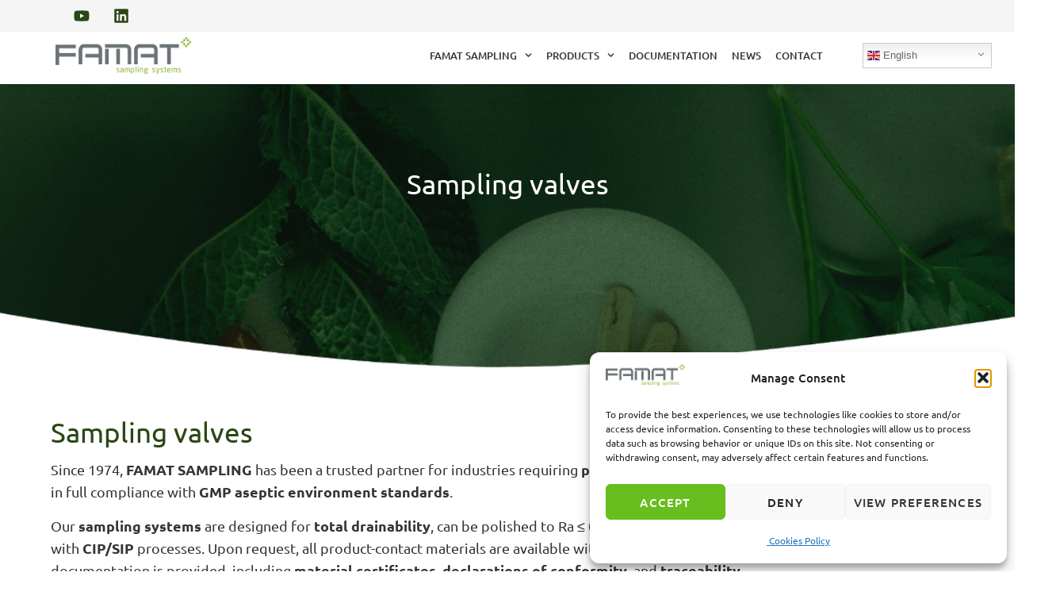

--- FILE ---
content_type: text/html; charset=UTF-8
request_url: https://famat-sampling.com/products/sampling-valves/
body_size: 30601
content:
<!doctype html>
<html lang="en-US">
<head>
	<meta charset="UTF-8">
	<meta name="viewport" content="width=device-width, initial-scale=1">
	<link rel="profile" href="https://gmpg.org/xfn/11">
	<meta name='robots' content='index, follow, max-image-preview:large, max-snippet:-1, max-video-preview:-1' />
<meta name="uri-translation" content="on" />
	<!-- This site is optimized with the Yoast SEO plugin v26.7 - https://yoast.com/wordpress/plugins/seo/ -->
	<title>Sampling Valves by FAMAT | Clean, Precise &amp; Customizable</title>
<link data-rocket-prefetch href="https://www.googletagmanager.com" rel="dns-prefetch"><link rel="preload" data-rocket-preload as="image" href="https://famat-sampling.com/wp-content/uploads/2023/12/bg-about-1.png" fetchpriority="high">
	<meta name="description" content="Explore FAMAT’s full range of sterile, high-performance sampling valves designed for safety and reliability across industrial applications." />
	<link rel="canonical" href="https://famat-sampling.com/products/sampling-valves/" />
	<meta property="og:locale" content="en_US" />
	<meta property="og:type" content="article" />
	<meta property="og:title" content="Sampling Valves by FAMAT | Clean, Precise &amp; Customizable" />
	<meta property="og:description" content="Explore FAMAT’s full range of sterile, high-performance sampling valves designed for safety and reliability across industrial applications." />
	<meta property="og:url" content="https://famat-sampling.com/products/sampling-valves/" />
	<meta property="og:site_name" content="Famat Sampling" />
	<meta property="article:modified_time" content="2025-04-28T00:18:14+00:00" />
	<meta property="og:image" content="https://famat-sampling.com/wp-content/uploads/2024/02/125AB101-1024x1024.png" />
	<meta property="og:image:width" content="1024" />
	<meta property="og:image:height" content="1024" />
	<meta property="og:image:type" content="image/png" />
	<meta name="twitter:card" content="summary_large_image" />
	<meta name="twitter:label1" content="Est. reading time" />
	<meta name="twitter:data1" content="5 minutes" />
	<script type="application/ld+json" class="yoast-schema-graph">{"@context":"https://schema.org","@graph":[{"@type":"WebPage","@id":"https://famat-sampling.com/products/sampling-valves/","url":"https://famat-sampling.com/products/sampling-valves/","name":"Sampling Valves by FAMAT | Clean, Precise & Customizable","isPartOf":{"@id":"https://famat-sampling.com/#website"},"primaryImageOfPage":{"@id":"https://famat-sampling.com/products/sampling-valves/#primaryimage"},"image":{"@id":"https://famat-sampling.com/products/sampling-valves/#primaryimage"},"thumbnailUrl":"https://famat-sampling.com/wp-content/uploads/2024/02/125AB101-1024x1024.png","datePublished":"2025-04-09T11:12:56+00:00","dateModified":"2025-04-28T00:18:14+00:00","description":"Explore FAMAT’s full range of sterile, high-performance sampling valves designed for safety and reliability across industrial applications.","breadcrumb":{"@id":"https://famat-sampling.com/products/sampling-valves/#breadcrumb"},"inLanguage":"en-US","potentialAction":[{"@type":"ReadAction","target":["https://famat-sampling.com/products/sampling-valves/"]}]},{"@type":"ImageObject","inLanguage":"en-US","@id":"https://famat-sampling.com/products/sampling-valves/#primaryimage","url":"https://famat-sampling.com/wp-content/uploads/2024/02/125AB101.png","contentUrl":"https://famat-sampling.com/wp-content/uploads/2024/02/125AB101.png","width":3840,"height":3840},{"@type":"BreadcrumbList","@id":"https://famat-sampling.com/products/sampling-valves/#breadcrumb","itemListElement":[{"@type":"ListItem","position":1,"name":"Home","item":"https://famat-sampling.com/"},{"@type":"ListItem","position":2,"name":"Products","item":"https://famat-sampling.com/products/"},{"@type":"ListItem","position":3,"name":"Sampling valves"}]},{"@type":"WebSite","@id":"https://famat-sampling.com/#website","url":"https://famat-sampling.com/","name":"Famat Sampling","description":"","publisher":{"@id":"https://famat-sampling.com/#organization"},"potentialAction":[{"@type":"SearchAction","target":{"@type":"EntryPoint","urlTemplate":"https://famat-sampling.com/?s={search_term_string}"},"query-input":{"@type":"PropertyValueSpecification","valueRequired":true,"valueName":"search_term_string"}}],"inLanguage":"en-US"},{"@type":"Organization","@id":"https://famat-sampling.com/#organization","name":"Famat Sampling","url":"https://famat-sampling.com/","logo":{"@type":"ImageObject","inLanguage":"en-US","@id":"https://famat-sampling.com/#/schema/logo/image/","url":"https://famat-sampling.com/wp-content/uploads/2023/12/Asset-4.png","contentUrl":"https://famat-sampling.com/wp-content/uploads/2023/12/Asset-4.png","width":868,"height":232,"caption":"Famat Sampling"},"image":{"@id":"https://famat-sampling.com/#/schema/logo/image/"}}]}</script>
	<!-- / Yoast SEO plugin. -->


<link rel='dns-prefetch' href='//www.googletagmanager.com' />
<link rel="alternate" type="application/rss+xml" title="Famat Sampling &raquo; Feed" href="https://famat-sampling.com/feed/" />
<link rel="alternate" type="application/rss+xml" title="Famat Sampling &raquo; Comments Feed" href="https://famat-sampling.com/comments/feed/" />
<link rel="alternate" title="oEmbed (JSON)" type="application/json+oembed" href="https://famat-sampling.com/wp-json/oembed/1.0/embed?url=https%3A%2F%2Ffamat-sampling.com%2Fproducts%2Fsampling-valves%2F" />
<link rel="alternate" title="oEmbed (XML)" type="text/xml+oembed" href="https://famat-sampling.com/wp-json/oembed/1.0/embed?url=https%3A%2F%2Ffamat-sampling.com%2Fproducts%2Fsampling-valves%2F&#038;format=xml" />
<style id='wp-img-auto-sizes-contain-inline-css'>
img:is([sizes=auto i],[sizes^="auto," i]){contain-intrinsic-size:3000px 1500px}
/*# sourceURL=wp-img-auto-sizes-contain-inline-css */
</style>
<link rel='stylesheet' id='elementor-frontend-css' href='https://famat-sampling.com/wp-content/plugins/elementor/assets/css/frontend.min.css?ver=3.34.1' media='all' />
<style id='wp-emoji-styles-inline-css'>

	img.wp-smiley, img.emoji {
		display: inline !important;
		border: none !important;
		box-shadow: none !important;
		height: 1em !important;
		width: 1em !important;
		margin: 0 0.07em !important;
		vertical-align: -0.1em !important;
		background: none !important;
		padding: 0 !important;
	}
/*# sourceURL=wp-emoji-styles-inline-css */
</style>
<style id='global-styles-inline-css'>
:root{--wp--preset--aspect-ratio--square: 1;--wp--preset--aspect-ratio--4-3: 4/3;--wp--preset--aspect-ratio--3-4: 3/4;--wp--preset--aspect-ratio--3-2: 3/2;--wp--preset--aspect-ratio--2-3: 2/3;--wp--preset--aspect-ratio--16-9: 16/9;--wp--preset--aspect-ratio--9-16: 9/16;--wp--preset--color--black: #000000;--wp--preset--color--cyan-bluish-gray: #abb8c3;--wp--preset--color--white: #ffffff;--wp--preset--color--pale-pink: #f78da7;--wp--preset--color--vivid-red: #cf2e2e;--wp--preset--color--luminous-vivid-orange: #ff6900;--wp--preset--color--luminous-vivid-amber: #fcb900;--wp--preset--color--light-green-cyan: #7bdcb5;--wp--preset--color--vivid-green-cyan: #00d084;--wp--preset--color--pale-cyan-blue: #8ed1fc;--wp--preset--color--vivid-cyan-blue: #0693e3;--wp--preset--color--vivid-purple: #9b51e0;--wp--preset--gradient--vivid-cyan-blue-to-vivid-purple: linear-gradient(135deg,rgb(6,147,227) 0%,rgb(155,81,224) 100%);--wp--preset--gradient--light-green-cyan-to-vivid-green-cyan: linear-gradient(135deg,rgb(122,220,180) 0%,rgb(0,208,130) 100%);--wp--preset--gradient--luminous-vivid-amber-to-luminous-vivid-orange: linear-gradient(135deg,rgb(252,185,0) 0%,rgb(255,105,0) 100%);--wp--preset--gradient--luminous-vivid-orange-to-vivid-red: linear-gradient(135deg,rgb(255,105,0) 0%,rgb(207,46,46) 100%);--wp--preset--gradient--very-light-gray-to-cyan-bluish-gray: linear-gradient(135deg,rgb(238,238,238) 0%,rgb(169,184,195) 100%);--wp--preset--gradient--cool-to-warm-spectrum: linear-gradient(135deg,rgb(74,234,220) 0%,rgb(151,120,209) 20%,rgb(207,42,186) 40%,rgb(238,44,130) 60%,rgb(251,105,98) 80%,rgb(254,248,76) 100%);--wp--preset--gradient--blush-light-purple: linear-gradient(135deg,rgb(255,206,236) 0%,rgb(152,150,240) 100%);--wp--preset--gradient--blush-bordeaux: linear-gradient(135deg,rgb(254,205,165) 0%,rgb(254,45,45) 50%,rgb(107,0,62) 100%);--wp--preset--gradient--luminous-dusk: linear-gradient(135deg,rgb(255,203,112) 0%,rgb(199,81,192) 50%,rgb(65,88,208) 100%);--wp--preset--gradient--pale-ocean: linear-gradient(135deg,rgb(255,245,203) 0%,rgb(182,227,212) 50%,rgb(51,167,181) 100%);--wp--preset--gradient--electric-grass: linear-gradient(135deg,rgb(202,248,128) 0%,rgb(113,206,126) 100%);--wp--preset--gradient--midnight: linear-gradient(135deg,rgb(2,3,129) 0%,rgb(40,116,252) 100%);--wp--preset--font-size--small: 13px;--wp--preset--font-size--medium: 20px;--wp--preset--font-size--large: 36px;--wp--preset--font-size--x-large: 42px;--wp--preset--spacing--20: 0.44rem;--wp--preset--spacing--30: 0.67rem;--wp--preset--spacing--40: 1rem;--wp--preset--spacing--50: 1.5rem;--wp--preset--spacing--60: 2.25rem;--wp--preset--spacing--70: 3.38rem;--wp--preset--spacing--80: 5.06rem;--wp--preset--shadow--natural: 6px 6px 9px rgba(0, 0, 0, 0.2);--wp--preset--shadow--deep: 12px 12px 50px rgba(0, 0, 0, 0.4);--wp--preset--shadow--sharp: 6px 6px 0px rgba(0, 0, 0, 0.2);--wp--preset--shadow--outlined: 6px 6px 0px -3px rgb(255, 255, 255), 6px 6px rgb(0, 0, 0);--wp--preset--shadow--crisp: 6px 6px 0px rgb(0, 0, 0);}:root { --wp--style--global--content-size: 800px;--wp--style--global--wide-size: 1200px; }:where(body) { margin: 0; }.wp-site-blocks > .alignleft { float: left; margin-right: 2em; }.wp-site-blocks > .alignright { float: right; margin-left: 2em; }.wp-site-blocks > .aligncenter { justify-content: center; margin-left: auto; margin-right: auto; }:where(.wp-site-blocks) > * { margin-block-start: 24px; margin-block-end: 0; }:where(.wp-site-blocks) > :first-child { margin-block-start: 0; }:where(.wp-site-blocks) > :last-child { margin-block-end: 0; }:root { --wp--style--block-gap: 24px; }:root :where(.is-layout-flow) > :first-child{margin-block-start: 0;}:root :where(.is-layout-flow) > :last-child{margin-block-end: 0;}:root :where(.is-layout-flow) > *{margin-block-start: 24px;margin-block-end: 0;}:root :where(.is-layout-constrained) > :first-child{margin-block-start: 0;}:root :where(.is-layout-constrained) > :last-child{margin-block-end: 0;}:root :where(.is-layout-constrained) > *{margin-block-start: 24px;margin-block-end: 0;}:root :where(.is-layout-flex){gap: 24px;}:root :where(.is-layout-grid){gap: 24px;}.is-layout-flow > .alignleft{float: left;margin-inline-start: 0;margin-inline-end: 2em;}.is-layout-flow > .alignright{float: right;margin-inline-start: 2em;margin-inline-end: 0;}.is-layout-flow > .aligncenter{margin-left: auto !important;margin-right: auto !important;}.is-layout-constrained > .alignleft{float: left;margin-inline-start: 0;margin-inline-end: 2em;}.is-layout-constrained > .alignright{float: right;margin-inline-start: 2em;margin-inline-end: 0;}.is-layout-constrained > .aligncenter{margin-left: auto !important;margin-right: auto !important;}.is-layout-constrained > :where(:not(.alignleft):not(.alignright):not(.alignfull)){max-width: var(--wp--style--global--content-size);margin-left: auto !important;margin-right: auto !important;}.is-layout-constrained > .alignwide{max-width: var(--wp--style--global--wide-size);}body .is-layout-flex{display: flex;}.is-layout-flex{flex-wrap: wrap;align-items: center;}.is-layout-flex > :is(*, div){margin: 0;}body .is-layout-grid{display: grid;}.is-layout-grid > :is(*, div){margin: 0;}body{padding-top: 0px;padding-right: 0px;padding-bottom: 0px;padding-left: 0px;}a:where(:not(.wp-element-button)){text-decoration: underline;}:root :where(.wp-element-button, .wp-block-button__link){background-color: #32373c;border-width: 0;color: #fff;font-family: inherit;font-size: inherit;font-style: inherit;font-weight: inherit;letter-spacing: inherit;line-height: inherit;padding-top: calc(0.667em + 2px);padding-right: calc(1.333em + 2px);padding-bottom: calc(0.667em + 2px);padding-left: calc(1.333em + 2px);text-decoration: none;text-transform: inherit;}.has-black-color{color: var(--wp--preset--color--black) !important;}.has-cyan-bluish-gray-color{color: var(--wp--preset--color--cyan-bluish-gray) !important;}.has-white-color{color: var(--wp--preset--color--white) !important;}.has-pale-pink-color{color: var(--wp--preset--color--pale-pink) !important;}.has-vivid-red-color{color: var(--wp--preset--color--vivid-red) !important;}.has-luminous-vivid-orange-color{color: var(--wp--preset--color--luminous-vivid-orange) !important;}.has-luminous-vivid-amber-color{color: var(--wp--preset--color--luminous-vivid-amber) !important;}.has-light-green-cyan-color{color: var(--wp--preset--color--light-green-cyan) !important;}.has-vivid-green-cyan-color{color: var(--wp--preset--color--vivid-green-cyan) !important;}.has-pale-cyan-blue-color{color: var(--wp--preset--color--pale-cyan-blue) !important;}.has-vivid-cyan-blue-color{color: var(--wp--preset--color--vivid-cyan-blue) !important;}.has-vivid-purple-color{color: var(--wp--preset--color--vivid-purple) !important;}.has-black-background-color{background-color: var(--wp--preset--color--black) !important;}.has-cyan-bluish-gray-background-color{background-color: var(--wp--preset--color--cyan-bluish-gray) !important;}.has-white-background-color{background-color: var(--wp--preset--color--white) !important;}.has-pale-pink-background-color{background-color: var(--wp--preset--color--pale-pink) !important;}.has-vivid-red-background-color{background-color: var(--wp--preset--color--vivid-red) !important;}.has-luminous-vivid-orange-background-color{background-color: var(--wp--preset--color--luminous-vivid-orange) !important;}.has-luminous-vivid-amber-background-color{background-color: var(--wp--preset--color--luminous-vivid-amber) !important;}.has-light-green-cyan-background-color{background-color: var(--wp--preset--color--light-green-cyan) !important;}.has-vivid-green-cyan-background-color{background-color: var(--wp--preset--color--vivid-green-cyan) !important;}.has-pale-cyan-blue-background-color{background-color: var(--wp--preset--color--pale-cyan-blue) !important;}.has-vivid-cyan-blue-background-color{background-color: var(--wp--preset--color--vivid-cyan-blue) !important;}.has-vivid-purple-background-color{background-color: var(--wp--preset--color--vivid-purple) !important;}.has-black-border-color{border-color: var(--wp--preset--color--black) !important;}.has-cyan-bluish-gray-border-color{border-color: var(--wp--preset--color--cyan-bluish-gray) !important;}.has-white-border-color{border-color: var(--wp--preset--color--white) !important;}.has-pale-pink-border-color{border-color: var(--wp--preset--color--pale-pink) !important;}.has-vivid-red-border-color{border-color: var(--wp--preset--color--vivid-red) !important;}.has-luminous-vivid-orange-border-color{border-color: var(--wp--preset--color--luminous-vivid-orange) !important;}.has-luminous-vivid-amber-border-color{border-color: var(--wp--preset--color--luminous-vivid-amber) !important;}.has-light-green-cyan-border-color{border-color: var(--wp--preset--color--light-green-cyan) !important;}.has-vivid-green-cyan-border-color{border-color: var(--wp--preset--color--vivid-green-cyan) !important;}.has-pale-cyan-blue-border-color{border-color: var(--wp--preset--color--pale-cyan-blue) !important;}.has-vivid-cyan-blue-border-color{border-color: var(--wp--preset--color--vivid-cyan-blue) !important;}.has-vivid-purple-border-color{border-color: var(--wp--preset--color--vivid-purple) !important;}.has-vivid-cyan-blue-to-vivid-purple-gradient-background{background: var(--wp--preset--gradient--vivid-cyan-blue-to-vivid-purple) !important;}.has-light-green-cyan-to-vivid-green-cyan-gradient-background{background: var(--wp--preset--gradient--light-green-cyan-to-vivid-green-cyan) !important;}.has-luminous-vivid-amber-to-luminous-vivid-orange-gradient-background{background: var(--wp--preset--gradient--luminous-vivid-amber-to-luminous-vivid-orange) !important;}.has-luminous-vivid-orange-to-vivid-red-gradient-background{background: var(--wp--preset--gradient--luminous-vivid-orange-to-vivid-red) !important;}.has-very-light-gray-to-cyan-bluish-gray-gradient-background{background: var(--wp--preset--gradient--very-light-gray-to-cyan-bluish-gray) !important;}.has-cool-to-warm-spectrum-gradient-background{background: var(--wp--preset--gradient--cool-to-warm-spectrum) !important;}.has-blush-light-purple-gradient-background{background: var(--wp--preset--gradient--blush-light-purple) !important;}.has-blush-bordeaux-gradient-background{background: var(--wp--preset--gradient--blush-bordeaux) !important;}.has-luminous-dusk-gradient-background{background: var(--wp--preset--gradient--luminous-dusk) !important;}.has-pale-ocean-gradient-background{background: var(--wp--preset--gradient--pale-ocean) !important;}.has-electric-grass-gradient-background{background: var(--wp--preset--gradient--electric-grass) !important;}.has-midnight-gradient-background{background: var(--wp--preset--gradient--midnight) !important;}.has-small-font-size{font-size: var(--wp--preset--font-size--small) !important;}.has-medium-font-size{font-size: var(--wp--preset--font-size--medium) !important;}.has-large-font-size{font-size: var(--wp--preset--font-size--large) !important;}.has-x-large-font-size{font-size: var(--wp--preset--font-size--x-large) !important;}
:root :where(.wp-block-pullquote){font-size: 1.5em;line-height: 1.6;}
/*# sourceURL=global-styles-inline-css */
</style>
<link rel='stylesheet' id='wpa-css-css' href='https://famat-sampling.com/wp-content/plugins/honeypot/includes/css/wpa.css?ver=2.3.04' media='all' />
<link rel='stylesheet' id='woocommerce-layout-css' href='https://famat-sampling.com/wp-content/plugins/woocommerce/assets/css/woocommerce-layout.css?ver=10.4.3' media='all' />
<link rel='stylesheet' id='woocommerce-smallscreen-css' href='https://famat-sampling.com/wp-content/plugins/woocommerce/assets/css/woocommerce-smallscreen.css?ver=10.4.3' media='only screen and (max-width: 768px)' />
<link rel='stylesheet' id='woocommerce-general-css' href='https://famat-sampling.com/wp-content/plugins/woocommerce/assets/css/woocommerce.css?ver=10.4.3' media='all' />
<style id='woocommerce-inline-inline-css'>
.woocommerce form .form-row .required { visibility: visible; }
/*# sourceURL=woocommerce-inline-inline-css */
</style>
<link rel='stylesheet' id='cmplz-general-css' href='https://famat-sampling.com/wp-content/plugins/complianz-gdpr/assets/css/cookieblocker.min.css?ver=1767972942' media='all' />
<link rel='stylesheet' id='rtsb-quick-view-css' href='https://famat-sampling.com/wp-content/plugins/shopbuilder/assets/css/modules/quick-view.css?ver=3.2.3' media='all' />
<link rel='stylesheet' id='rtsb-wishlist-css' href='https://famat-sampling.com/wp-content/plugins/shopbuilder/assets/css/modules/wishlist.css?ver=3.2.3' media='all' />
<link rel='stylesheet' id='rtsb-compare-css' href='https://famat-sampling.com/wp-content/plugins/shopbuilder/assets/css/modules/compare.css?ver=3.2.3' media='all' />
<link rel='stylesheet' id='hello-elementor-css' href='https://famat-sampling.com/wp-content/themes/hello-elementor/assets/css/reset.css?ver=3.4.6' media='all' />
<link rel='stylesheet' id='hello-elementor-theme-style-css' href='https://famat-sampling.com/wp-content/themes/hello-elementor/assets/css/theme.css?ver=3.4.6' media='all' />
<link rel='stylesheet' id='hello-elementor-header-footer-css' href='https://famat-sampling.com/wp-content/themes/hello-elementor/assets/css/header-footer.css?ver=3.4.6' media='all' />
<link rel='stylesheet' id='elementor-post-10-css' href='https://famat-sampling.com/wp-content/uploads/elementor/css/post-10.css?ver=1769303362' media='all' />
<link rel='stylesheet' id='widget-social-icons-css' href='https://famat-sampling.com/wp-content/plugins/elementor/assets/css/widget-social-icons.min.css?ver=3.34.1' media='all' />
<link rel='stylesheet' id='e-apple-webkit-css' href='https://famat-sampling.com/wp-content/plugins/elementor/assets/css/conditionals/apple-webkit.min.css?ver=3.34.1' media='all' />
<link rel='stylesheet' id='widget-image-css' href='https://famat-sampling.com/wp-content/plugins/elementor/assets/css/widget-image.min.css?ver=3.34.1' media='all' />
<link rel='stylesheet' id='widget-nav-menu-css' href='https://famat-sampling.com/wp-content/plugins/elementor-pro/assets/css/widget-nav-menu.min.css?ver=3.34.0' media='all' />
<link rel='stylesheet' id='widget-heading-css' href='https://famat-sampling.com/wp-content/plugins/elementor/assets/css/widget-heading.min.css?ver=3.34.1' media='all' />
<link rel='stylesheet' id='eael-general-css' href='https://famat-sampling.com/wp-content/plugins/essential-addons-for-elementor-lite/assets/front-end/css/view/general.min.css?ver=6.5.5' media='all' />
<link rel='stylesheet' id='eael-2350-css' href='https://famat-sampling.com/wp-content/uploads/essential-addons-elementor/eael-2350.css?ver=1745806694' media='all' />
<link rel='stylesheet' id='e-animation-zoomIn-css' href='https://famat-sampling.com/wp-content/plugins/elementor/assets/lib/animations/styles/zoomIn.min.css?ver=3.34.1' media='all' />
<link rel='stylesheet' id='e-animation-fadeInUp-css' href='https://famat-sampling.com/wp-content/plugins/elementor/assets/lib/animations/styles/fadeInUp.min.css?ver=3.34.1' media='all' />
<link rel='stylesheet' id='widget-spacer-css' href='https://famat-sampling.com/wp-content/plugins/elementor/assets/css/widget-spacer.min.css?ver=3.34.1' media='all' />
<link rel='stylesheet' id='widget-icon-box-css' href='https://famat-sampling.com/wp-content/plugins/elementor/assets/css/widget-icon-box.min.css?ver=3.34.1' media='all' />
<link rel='stylesheet' id='widget-video-css' href='https://famat-sampling.com/wp-content/plugins/elementor/assets/css/widget-video.min.css?ver=3.34.1' media='all' />
<link rel='stylesheet' id='e-animation-fadeInLeft-css' href='https://famat-sampling.com/wp-content/plugins/elementor/assets/lib/animations/styles/fadeInLeft.min.css?ver=3.34.1' media='all' />
<link rel='stylesheet' id='e-animation-fadeInRight-css' href='https://famat-sampling.com/wp-content/plugins/elementor/assets/lib/animations/styles/fadeInRight.min.css?ver=3.34.1' media='all' />
<link rel='stylesheet' id='elementor-post-2350-css' href='https://famat-sampling.com/wp-content/uploads/elementor/css/post-2350.css?ver=1769304400' media='all' />
<link rel='stylesheet' id='elementor-post-31-css' href='https://famat-sampling.com/wp-content/uploads/elementor/css/post-31.css?ver=1769303362' media='all' />
<link rel='stylesheet' id='elementor-post-41-css' href='https://famat-sampling.com/wp-content/uploads/elementor/css/post-41.css?ver=1769303362' media='all' />
<link rel='stylesheet' id='rtsb-frontend-css' href='https://famat-sampling.com/wp-content/plugins/shopbuilder/assets/css/frontend/frontend.css?ver=3.2.3' media='all' />
<style id='rtsb-frontend-inline-css'>
.rtsb-shopbuilder-plugin #toast-container .toast-success{color:#004BFF}.rtsb-shopbuilder-plugin #toast-container .toast-success:before{background-color:#004BFF}.rtsb-shopbuilder-plugin #toast-container .toast-close-button{color:#004BFF}.rtsb-shopbuilder-plugin #toast-container .toast-success{background-color:#F5F8FF}.rtsb-shopbuilder-plugin #toast-container .toast-success a{color:#0039C0}
			.rtsb-ui-modal .rtsb-modal-wrapper.quick-view-modal .rtsb-modal-content .rtsb-modal-body{
				padding: 0;
			}
			
/*# sourceURL=rtsb-frontend-inline-css */
</style>
<link rel='stylesheet' id='rtsb-fonts-css' href='https://famat-sampling.com/wp-content/plugins/shopbuilder/assets/css/frontend/rtsb-fonts.css?ver=3.2.3' media='all' />
<link rel='stylesheet' id='photoswipe-css' href='https://famat-sampling.com/wp-content/plugins/woocommerce/assets/css/photoswipe/photoswipe.min.css?ver=10.4.3' media='all' />
<link rel='stylesheet' id='photoswipe-default-skin-css' href='https://famat-sampling.com/wp-content/plugins/woocommerce/assets/css/photoswipe/default-skin/default-skin.min.css?ver=10.4.3' media='all' />
<link rel='stylesheet' id='elementor-gf-local-ubuntu-css' href='https://famat-sampling.com/wp-content/uploads/elementor/google-fonts/css/ubuntu.css?ver=1749533552' media='all' />
<link rel='stylesheet' id='elementor-gf-local-zillaslab-css' href='https://famat-sampling.com/wp-content/uploads/elementor/google-fonts/css/zillaslab.css?ver=1749538382' media='all' />
<link rel='stylesheet' id='elementor-gf-local-poppins-css' href='https://famat-sampling.com/wp-content/uploads/elementor/google-fonts/css/poppins.css?ver=1749538385' media='all' />
<script type="text/template" id="tmpl-variation-template">
	<div class="woocommerce-variation-description">{{{ data.variation.variation_description }}}</div>
	<div class="woocommerce-variation-price">{{{ data.variation.price_html }}}</div>
	<div class="woocommerce-variation-availability">{{{ data.variation.availability_html }}}</div>
</script>
<script type="text/template" id="tmpl-unavailable-variation-template">
	<p role="alert">Sorry, this product is unavailable. Please choose a different combination.</p>
</script>
<script src="https://famat-sampling.com/wp-includes/js/jquery/jquery.min.js?ver=3.7.1" id="jquery-core-js"></script>
<script src="https://famat-sampling.com/wp-includes/js/jquery/jquery-migrate.min.js?ver=3.4.1" id="jquery-migrate-js"></script>
<script src="https://famat-sampling.com/wp-content/plugins/woocommerce/assets/js/jquery-blockui/jquery.blockUI.min.js?ver=2.7.0-wc.10.4.3" id="wc-jquery-blockui-js" defer data-wp-strategy="defer"></script>
<script id="wc-add-to-cart-js-extra">
var wc_add_to_cart_params = {"ajax_url":"/wp-admin/admin-ajax.php","wc_ajax_url":"/?wc-ajax=%%endpoint%%","i18n_view_cart":"View cart","cart_url":"https://famat-sampling.com","is_cart":"","cart_redirect_after_add":"no","gt_translate_keys":["i18n_view_cart",{"key":"cart_url","format":"url"}]};
//# sourceURL=wc-add-to-cart-js-extra
</script>
<script src="https://famat-sampling.com/wp-content/plugins/woocommerce/assets/js/frontend/add-to-cart.min.js?ver=10.4.3" id="wc-add-to-cart-js" defer data-wp-strategy="defer"></script>
<script src="https://famat-sampling.com/wp-content/plugins/woocommerce/assets/js/js-cookie/js.cookie.min.js?ver=2.1.4-wc.10.4.3" id="wc-js-cookie-js" defer data-wp-strategy="defer"></script>
<script id="woocommerce-js-extra">
var woocommerce_params = {"ajax_url":"/wp-admin/admin-ajax.php","wc_ajax_url":"/?wc-ajax=%%endpoint%%","i18n_password_show":"Show password","i18n_password_hide":"Hide password"};
//# sourceURL=woocommerce-js-extra
</script>
<script src="https://famat-sampling.com/wp-content/plugins/woocommerce/assets/js/frontend/woocommerce.min.js?ver=10.4.3" id="woocommerce-js" defer data-wp-strategy="defer"></script>

<!-- Google tag (gtag.js) snippet added by Site Kit -->
<!-- Google Analytics snippet added by Site Kit -->
<script src="https://www.googletagmanager.com/gtag/js?id=GT-M3LVHVFR" id="google_gtagjs-js" async></script>
<script id="google_gtagjs-js-after">
window.dataLayer = window.dataLayer || [];function gtag(){dataLayer.push(arguments);}
gtag("set","linker",{"domains":["famat-sampling.com"]});
gtag("js", new Date());
gtag("set", "developer_id.dZTNiMT", true);
gtag("config", "GT-M3LVHVFR");
//# sourceURL=google_gtagjs-js-after
</script>
<script src="https://famat-sampling.com/wp-content/plugins/woocommerce/assets/js/flexslider/jquery.flexslider.min.js?ver=2.7.2-wc.10.4.3" id="wc-flexslider-js" defer data-wp-strategy="defer"></script>
<script src="https://famat-sampling.com/wp-includes/js/underscore.min.js?ver=1.13.7" id="underscore-js"></script>
<script id="wp-util-js-extra">
var _wpUtilSettings = {"ajax":{"url":"/wp-admin/admin-ajax.php"}};
//# sourceURL=wp-util-js-extra
</script>
<script src="https://famat-sampling.com/wp-includes/js/wp-util.min.js?ver=6.9" id="wp-util-js"></script>
<script id="wc-add-to-cart-variation-js-extra">
var wc_add_to_cart_variation_params = {"wc_ajax_url":"/?wc-ajax=%%endpoint%%","i18n_no_matching_variations_text":"Sorry, no products matched your selection. Please choose a different combination.","i18n_make_a_selection_text":"Please select some product options before adding this product to your cart.","i18n_unavailable_text":"Sorry, this product is unavailable. Please choose a different combination.","i18n_reset_alert_text":"Your selection has been reset. Please select some product options before adding this product to your cart.","gt_translate_keys":["i18n_no_matching_variations_text","i18n_make_a_selection_text","i18n_unavailable_text"]};
//# sourceURL=wc-add-to-cart-variation-js-extra
</script>
<script src="https://famat-sampling.com/wp-content/plugins/woocommerce/assets/js/frontend/add-to-cart-variation.min.js?ver=10.4.3" id="wc-add-to-cart-variation-js" defer data-wp-strategy="defer"></script>
<script src="https://famat-sampling.com/wp-content/plugins/woocommerce/assets/js/zoom/jquery.zoom.min.js?ver=1.7.21-wc.10.4.3" id="wc-zoom-js" defer data-wp-strategy="defer"></script>
<script src="https://famat-sampling.com/wp-content/plugins/woocommerce/assets/js/photoswipe/photoswipe.min.js?ver=4.1.1-wc.10.4.3" id="wc-photoswipe-js" defer data-wp-strategy="defer"></script>
<script src="https://famat-sampling.com/wp-content/plugins/woocommerce/assets/js/photoswipe/photoswipe-ui-default.min.js?ver=4.1.1-wc.10.4.3" id="wc-photoswipe-ui-default-js" defer data-wp-strategy="defer"></script>
<script id="wc-single-product-js-extra">
var wc_single_product_params = {"i18n_required_rating_text":"Please select a rating","i18n_rating_options":["1 of 5 stars","2 of 5 stars","3 of 5 stars","4 of 5 stars","5 of 5 stars"],"i18n_product_gallery_trigger_text":"View full-screen image gallery","review_rating_required":"yes","flexslider":{"rtl":false,"animation":"slide","smoothHeight":true,"directionNav":false,"controlNav":"thumbnails","slideshow":false,"animationSpeed":500,"animationLoop":false,"allowOneSlide":false},"zoom_enabled":"1","zoom_options":[],"photoswipe_enabled":"1","photoswipe_options":{"shareEl":false,"closeOnScroll":false,"history":false,"hideAnimationDuration":0,"showAnimationDuration":0},"flexslider_enabled":"1","gt_translate_keys":["i18n_required_rating_text"]};
//# sourceURL=wc-single-product-js-extra
</script>
<script src="https://famat-sampling.com/wp-content/plugins/woocommerce/assets/js/frontend/single-product.min.js?ver=10.4.3" id="wc-single-product-js" defer data-wp-strategy="defer"></script>
<link rel="https://api.w.org/" href="https://famat-sampling.com/wp-json/" /><link rel="alternate" title="JSON" type="application/json" href="https://famat-sampling.com/wp-json/wp/v2/pages/2350" /><link rel="EditURI" type="application/rsd+xml" title="RSD" href="https://famat-sampling.com/xmlrpc.php?rsd" />
<link rel='shortlink' href='https://famat-sampling.com/?p=2350' />
<meta name="generator" content="Site Kit by Google 1.168.0" />			<style>.cmplz-hidden {
					display: none !important;
				}</style>	<noscript><style>.woocommerce-product-gallery{ opacity: 1 !important; }</style></noscript>
	<meta name="generator" content="Elementor 3.34.1; features: e_font_icon_svg, additional_custom_breakpoints; settings: css_print_method-external, google_font-enabled, font_display-swap">
			<style>
				.e-con.e-parent:nth-of-type(n+4):not(.e-lazyloaded):not(.e-no-lazyload),
				.e-con.e-parent:nth-of-type(n+4):not(.e-lazyloaded):not(.e-no-lazyload) * {
					background-image: none !important;
				}
				@media screen and (max-height: 1024px) {
					.e-con.e-parent:nth-of-type(n+3):not(.e-lazyloaded):not(.e-no-lazyload),
					.e-con.e-parent:nth-of-type(n+3):not(.e-lazyloaded):not(.e-no-lazyload) * {
						background-image: none !important;
					}
				}
				@media screen and (max-height: 640px) {
					.e-con.e-parent:nth-of-type(n+2):not(.e-lazyloaded):not(.e-no-lazyload),
					.e-con.e-parent:nth-of-type(n+2):not(.e-lazyloaded):not(.e-no-lazyload) * {
						background-image: none !important;
					}
				}
			</style>
			<link rel="icon" href="https://famat-sampling.com/wp-content/uploads/2023/12/cropped-Asset-4-Copie-1-32x32.png" sizes="32x32" />
<link rel="icon" href="https://famat-sampling.com/wp-content/uploads/2023/12/cropped-Asset-4-Copie-1-192x192.png" sizes="192x192" />
<link rel="apple-touch-icon" href="https://famat-sampling.com/wp-content/uploads/2023/12/cropped-Asset-4-Copie-1-180x180.png" />
<meta name="msapplication-TileImage" content="https://famat-sampling.com/wp-content/uploads/2023/12/cropped-Asset-4-Copie-1-270x270.png" />
		<style id="wp-custom-css">
			body, html
{
	overflow-x:hidden !important;
}
.rtsb-elementor-container .rtsb-grid-layout2 .rtsb-product-img figure:before, .rtsb-elementor-container .rtsb-slider-layout2 .rtsb-product-img figure:before
{
    display: none;
}
.woocommerce-LoopProduct-link img:hover
{
    background-color: rgb(0, 0, 0, 0.1);
}
.rtsb-img-link:hover
{
   filter: brightness(0.87);
}
.rtsb-action-buttons-vertical
{
	display:none;
}		</style>
		<style id="wpsk-email-protection-css">
.__wpsk_aXDqWQye {
    direction: rtl;
    unicode-bidi: bidi-override;
}
</style>
        <style id="wpsk-phone-protection-css">
.__wpsk_wWpS2eqC {
    direction: rtl;
    unicode-bidi: bidi-override;
}
</style>
        <style id="rocket-lazyrender-inline-css">[data-wpr-lazyrender] {content-visibility: auto;}</style><meta name="generator" content="WP Rocket 3.20.1.2" data-wpr-features="wpr_preconnect_external_domains wpr_automatic_lazy_rendering wpr_oci wpr_image_dimensions wpr_preload_links wpr_desktop" /></head>
<body data-cmplz=1 class="wp-singular page-template page-template-elementor_header_footer page page-id-2350 page-child parent-pageid-16 wp-custom-logo wp-embed-responsive wp-theme-hello-elementor theme-hello-elementor woocommerce-no-js rtsb-shopbuilder-plugin rtsb_theme_hello-elementor woocommerce hello-elementor-default elementor-default elementor-template-full-width elementor-kit-10 elementor-page elementor-page-2350">


<a class="skip-link screen-reader-text" href="#content">Skip to content</a>

		<header  data-elementor-type="header" data-elementor-id="31" class="elementor elementor-31 elementor-location-header" data-elementor-post-type="elementor_library">
			<div data-particle_enable="false" data-particle-mobile-disabled="false" class="elementor-element elementor-element-7507e45 elementor-hidden-tablet elementor-hidden-mobile e-flex e-con-boxed e-con e-parent" data-id="7507e45" data-element_type="container" data-settings="{&quot;background_background&quot;:&quot;classic&quot;,&quot;position&quot;:&quot;fixed&quot;}">
					<div  class="e-con-inner">
				<div class="elementor-element elementor-element-1ad49d4 e-grid-align-left elementor-shape-rounded elementor-grid-0 elementor-widget elementor-widget-social-icons" data-id="1ad49d4" data-element_type="widget" data-widget_type="social-icons.default">
				<div class="elementor-widget-container">
							<div class="elementor-social-icons-wrapper elementor-grid" role="list">
							<span class="elementor-grid-item" role="listitem">
					<a class="elementor-icon elementor-social-icon elementor-social-icon-youtube elementor-repeater-item-4072bd2" href="https://www.youtube.com/channel/UCs8JPF5q7vpIsGDb6RXW_QA" target="_blank">
						<span class="elementor-screen-only">Youtube</span>
						<svg aria-hidden="true" class="e-font-icon-svg e-fab-youtube" viewBox="0 0 576 512" xmlns="http://www.w3.org/2000/svg"><path d="M549.655 124.083c-6.281-23.65-24.787-42.276-48.284-48.597C458.781 64 288 64 288 64S117.22 64 74.629 75.486c-23.497 6.322-42.003 24.947-48.284 48.597-11.412 42.867-11.412 132.305-11.412 132.305s0 89.438 11.412 132.305c6.281 23.65 24.787 41.5 48.284 47.821C117.22 448 288 448 288 448s170.78 0 213.371-11.486c23.497-6.321 42.003-24.171 48.284-47.821 11.412-42.867 11.412-132.305 11.412-132.305s0-89.438-11.412-132.305zm-317.51 213.508V175.185l142.739 81.205-142.739 81.201z"></path></svg>					</a>
				</span>
							<span class="elementor-grid-item" role="listitem">
					<a class="elementor-icon elementor-social-icon elementor-social-icon-linkedin elementor-repeater-item-6f61a53" href="https://www.linkedin.com/company/famat-sampling-sa/" target="_blank">
						<span class="elementor-screen-only">Linkedin</span>
						<svg aria-hidden="true" class="e-font-icon-svg e-fab-linkedin" viewBox="0 0 448 512" xmlns="http://www.w3.org/2000/svg"><path d="M416 32H31.9C14.3 32 0 46.5 0 64.3v383.4C0 465.5 14.3 480 31.9 480H416c17.6 0 32-14.5 32-32.3V64.3c0-17.8-14.4-32.3-32-32.3zM135.4 416H69V202.2h66.5V416zm-33.2-243c-21.3 0-38.5-17.3-38.5-38.5S80.9 96 102.2 96c21.2 0 38.5 17.3 38.5 38.5 0 21.3-17.2 38.5-38.5 38.5zm282.1 243h-66.4V312c0-24.8-.5-56.7-34.5-56.7-34.6 0-39.9 27-39.9 54.9V416h-66.4V202.2h63.7v29.2h.9c8.9-16.8 30.6-34.5 62.9-34.5 67.2 0 79.7 44.3 79.7 101.9V416z"></path></svg>					</a>
				</span>
					</div>
						</div>
				</div>
					</div>
				</div>
		<div data-particle_enable="false" data-particle-mobile-disabled="false" class="elementor-element elementor-element-e8505c7 e-flex e-con-boxed e-con e-parent" data-id="e8505c7" data-element_type="container" data-settings="{&quot;background_background&quot;:&quot;classic&quot;,&quot;position&quot;:&quot;fixed&quot;}">
					<div  class="e-con-inner">
		<div data-particle_enable="false" data-particle-mobile-disabled="false" class="elementor-element elementor-element-388f5e3 e-con-full e-flex e-con e-child" data-id="388f5e3" data-element_type="container">
				<div class="elementor-element elementor-element-ba5e851 elementor-widget elementor-widget-image" data-id="ba5e851" data-element_type="widget" data-widget_type="image.default">
				<div class="elementor-widget-container">
																<a href="https://famat-sampling.com">
							<img fetchpriority="high" width="800" height="214" src="https://famat-sampling.com/wp-content/uploads/2023/12/Asset-4.png" class="attachment-large size-large wp-image-32" alt="" srcset="https://famat-sampling.com/wp-content/uploads/2023/12/Asset-4.png 868w, https://famat-sampling.com/wp-content/uploads/2023/12/Asset-4-600x160.png 600w, https://famat-sampling.com/wp-content/uploads/2023/12/Asset-4-300x80.png 300w, https://famat-sampling.com/wp-content/uploads/2023/12/Asset-4-768x205.png 768w" sizes="(max-width: 800px) 100vw, 800px" />								</a>
															</div>
				</div>
				</div>
		<div data-particle_enable="false" data-particle-mobile-disabled="false" class="elementor-element elementor-element-7e6d695 e-con-full e-flex e-con e-child" data-id="7e6d695" data-element_type="container">
				<div class="elementor-element elementor-element-1e20341 e-grid-align-left e-grid-align-tablet-center elementor-widget-tablet__width-initial elementor-hidden-desktop elementor-shape-rounded elementor-grid-0 elementor-widget elementor-widget-social-icons" data-id="1e20341" data-element_type="widget" data-widget_type="social-icons.default">
				<div class="elementor-widget-container">
							<div class="elementor-social-icons-wrapper elementor-grid" role="list">
							<span class="elementor-grid-item" role="listitem">
					<a class="elementor-icon elementor-social-icon elementor-social-icon-youtube elementor-repeater-item-4072bd2" href="https://www.youtube.com/channel/UCs8JPF5q7vpIsGDb6RXW_QA" target="_blank">
						<span class="elementor-screen-only">Youtube</span>
						<svg aria-hidden="true" class="e-font-icon-svg e-fab-youtube" viewBox="0 0 576 512" xmlns="http://www.w3.org/2000/svg"><path d="M549.655 124.083c-6.281-23.65-24.787-42.276-48.284-48.597C458.781 64 288 64 288 64S117.22 64 74.629 75.486c-23.497 6.322-42.003 24.947-48.284 48.597-11.412 42.867-11.412 132.305-11.412 132.305s0 89.438 11.412 132.305c6.281 23.65 24.787 41.5 48.284 47.821C117.22 448 288 448 288 448s170.78 0 213.371-11.486c23.497-6.321 42.003-24.171 48.284-47.821 11.412-42.867 11.412-132.305 11.412-132.305s0-89.438-11.412-132.305zm-317.51 213.508V175.185l142.739 81.205-142.739 81.201z"></path></svg>					</a>
				</span>
							<span class="elementor-grid-item" role="listitem">
					<a class="elementor-icon elementor-social-icon elementor-social-icon-linkedin elementor-repeater-item-6f61a53" href="https://www.linkedin.com/company/famat-sampling-sa/" target="_blank">
						<span class="elementor-screen-only">Linkedin</span>
						<svg aria-hidden="true" class="e-font-icon-svg e-fab-linkedin" viewBox="0 0 448 512" xmlns="http://www.w3.org/2000/svg"><path d="M416 32H31.9C14.3 32 0 46.5 0 64.3v383.4C0 465.5 14.3 480 31.9 480H416c17.6 0 32-14.5 32-32.3V64.3c0-17.8-14.4-32.3-32-32.3zM135.4 416H69V202.2h66.5V416zm-33.2-243c-21.3 0-38.5-17.3-38.5-38.5S80.9 96 102.2 96c21.2 0 38.5 17.3 38.5 38.5 0 21.3-17.2 38.5-38.5 38.5zm282.1 243h-66.4V312c0-24.8-.5-56.7-34.5-56.7-34.6 0-39.9 27-39.9 54.9V416h-66.4V202.2h63.7v29.2h.9c8.9-16.8 30.6-34.5 62.9-34.5 67.2 0 79.7 44.3 79.7 101.9V416z"></path></svg>					</a>
				</span>
					</div>
						</div>
				</div>
				<div class="elementor-element elementor-element-3ac9f21 elementor-nav-menu__align-end elementor-nav-menu--stretch elementor-nav-menu--dropdown-tablet elementor-nav-menu__text-align-aside elementor-nav-menu--toggle elementor-nav-menu--burger elementor-widget elementor-widget-nav-menu" data-id="3ac9f21" data-element_type="widget" data-settings="{&quot;full_width&quot;:&quot;stretch&quot;,&quot;submenu_icon&quot;:{&quot;value&quot;:&quot;&lt;svg aria-hidden=\&quot;true\&quot; class=\&quot;fa-svg-chevron-down e-font-icon-svg e-fas-chevron-down\&quot; viewBox=\&quot;0 0 448 512\&quot; xmlns=\&quot;http:\/\/www.w3.org\/2000\/svg\&quot;&gt;&lt;path d=\&quot;M207.029 381.476L12.686 187.132c-9.373-9.373-9.373-24.569 0-33.941l22.667-22.667c9.357-9.357 24.522-9.375 33.901-.04L224 284.505l154.745-154.021c9.379-9.335 24.544-9.317 33.901.04l22.667 22.667c9.373 9.373 9.373 24.569 0 33.941L240.971 381.476c-9.373 9.372-24.569 9.372-33.942 0z\&quot;&gt;&lt;\/path&gt;&lt;\/svg&gt;&quot;,&quot;library&quot;:&quot;fa-solid&quot;},&quot;layout&quot;:&quot;horizontal&quot;,&quot;toggle&quot;:&quot;burger&quot;}" data-widget_type="nav-menu.default">
				<div class="elementor-widget-container">
								<nav aria-label="Menu" class="elementor-nav-menu--main elementor-nav-menu__container elementor-nav-menu--layout-horizontal e--pointer-none">
				<ul id="menu-1-3ac9f21" class="elementor-nav-menu"><li class="menu-item menu-item-type-post_type menu-item-object-page menu-item-home menu-item-has-children menu-item-1231"><a href="https://famat-sampling.com/" class="elementor-item"><span class="notranslate">Famat sampling</span></a>
<ul class="sub-menu elementor-nav-menu--dropdown">
	<li class="menu-item menu-item-type-post_type menu-item-object-page menu-item-79"><a href="https://famat-sampling.com/famat-sampling/about-us/" class="elementor-sub-item">About</a></li>
	<li class="menu-item menu-item-type-post_type menu-item-object-page menu-item-81"><a href="https://famat-sampling.com/famat-sampling/history/" class="elementor-sub-item">History</a></li>
	<li class="menu-item menu-item-type-post_type menu-item-object-page menu-item-82"><a href="https://famat-sampling.com/famat-sampling/our-patented-technology/" class="elementor-sub-item">Our  patented Technology</a></li>
	<li class="menu-item menu-item-type-post_type menu-item-object-page menu-item-80"><a href="https://famat-sampling.com/famat-sampling/certificates/" class="elementor-sub-item">Certificates</a></li>
</ul>
</li>
<li class="menu-item menu-item-type-custom menu-item-object-custom current-menu-ancestor current-menu-parent menu-item-has-children menu-item-1323"><a class="elementor-item">Products</a>
<ul class="sub-menu elementor-nav-menu--dropdown">
	<li class="menu-item menu-item-type-custom menu-item-object-custom current-menu-item menu-item-has-children menu-item-2400"><a href="https://famat-sampling.com/products/sampling-valves/" aria-current="page" class="elementor-sub-item elementor-item-active">Sampling valves</a>
	<ul class="sub-menu elementor-nav-menu--dropdown">
		<li class="menu-item menu-item-type-post_type menu-item-object-page menu-item-90"><a href="https://famat-sampling.com/products/sampling-valves-2/dn50/" class="elementor-sub-item">DN50</a></li>
		<li class="menu-item menu-item-type-post_type menu-item-object-page menu-item-89"><a href="https://famat-sampling.com/products/sampling-valves-2/dn25/" class="elementor-sub-item">DN25</a></li>
		<li class="menu-item menu-item-type-post_type menu-item-object-page menu-item-88"><a href="https://famat-sampling.com/products/sampling-valves-2/dn15/" class="elementor-sub-item">DN15</a></li>
	</ul>
</li>
	<li class="menu-item menu-item-type-post_type menu-item-object-page menu-item-85"><a href="https://famat-sampling.com/products/charging-valves/" class="elementor-sub-item">Charging Valves</a></li>
	<li class="menu-item menu-item-type-post_type menu-item-object-page menu-item-87"><a href="https://famat-sampling.com/products/tank-bottom-valves/" class="elementor-sub-item">Tank Bottom Valves</a></li>
	<li class="menu-item menu-item-type-post_type menu-item-object-page menu-item-84"><a href="https://famat-sampling.com/products/accessories/" class="elementor-sub-item">Accessories</a></li>
</ul>
</li>
<li class="menu-item menu-item-type-post_type menu-item-object-page menu-item-26"><a href="https://famat-sampling.com/documentation/" class="elementor-item">Documentation</a></li>
<li class="menu-item menu-item-type-post_type menu-item-object-page menu-item-25"><a href="https://famat-sampling.com/news/" class="elementor-item">News</a></li>
<li class="menu-item menu-item-type-post_type menu-item-object-page menu-item-24"><a href="https://famat-sampling.com/contact/" class="elementor-item">Contact</a></li>
<li class="menu-item menu-item-type-custom menu-item-object-custom menu-item-1387"><div class="gtranslate_wrapper" id="gt-wrapper-24102826"></div></li>
</ul>			</nav>
					<div class="elementor-menu-toggle" role="button" tabindex="0" aria-label="Menu Toggle" aria-expanded="false">
			<svg aria-hidden="true" role="presentation" class="elementor-menu-toggle__icon--open e-font-icon-svg e-fas-align-right" viewBox="0 0 448 512" xmlns="http://www.w3.org/2000/svg"><path d="M16 224h416a16 16 0 0 0 16-16v-32a16 16 0 0 0-16-16H16a16 16 0 0 0-16 16v32a16 16 0 0 0 16 16zm416 192H16a16 16 0 0 0-16 16v32a16 16 0 0 0 16 16h416a16 16 0 0 0 16-16v-32a16 16 0 0 0-16-16zm3.17-384H172.83A12.82 12.82 0 0 0 160 44.83v38.34A12.82 12.82 0 0 0 172.83 96h262.34A12.82 12.82 0 0 0 448 83.17V44.83A12.82 12.82 0 0 0 435.17 32zm0 256H172.83A12.82 12.82 0 0 0 160 300.83v38.34A12.82 12.82 0 0 0 172.83 352h262.34A12.82 12.82 0 0 0 448 339.17v-38.34A12.82 12.82 0 0 0 435.17 288z"></path></svg><svg aria-hidden="true" role="presentation" class="elementor-menu-toggle__icon--close e-font-icon-svg e-eicon-close" viewBox="0 0 1000 1000" xmlns="http://www.w3.org/2000/svg"><path d="M742 167L500 408 258 167C246 154 233 150 217 150 196 150 179 158 167 167 154 179 150 196 150 212 150 229 154 242 171 254L408 500 167 742C138 771 138 800 167 829 196 858 225 858 254 829L496 587 738 829C750 842 767 846 783 846 800 846 817 842 829 829 842 817 846 804 846 783 846 767 842 750 829 737L588 500 833 258C863 229 863 200 833 171 804 137 775 137 742 167Z"></path></svg>		</div>
					<nav class="elementor-nav-menu--dropdown elementor-nav-menu__container" aria-hidden="true">
				<ul id="menu-2-3ac9f21" class="elementor-nav-menu"><li class="menu-item menu-item-type-post_type menu-item-object-page menu-item-home menu-item-has-children menu-item-1231"><a href="https://famat-sampling.com/" class="elementor-item" tabindex="-1"><span class="notranslate">Famat sampling</span></a>
<ul class="sub-menu elementor-nav-menu--dropdown">
	<li class="menu-item menu-item-type-post_type menu-item-object-page menu-item-79"><a href="https://famat-sampling.com/famat-sampling/about-us/" class="elementor-sub-item" tabindex="-1">About</a></li>
	<li class="menu-item menu-item-type-post_type menu-item-object-page menu-item-81"><a href="https://famat-sampling.com/famat-sampling/history/" class="elementor-sub-item" tabindex="-1">History</a></li>
	<li class="menu-item menu-item-type-post_type menu-item-object-page menu-item-82"><a href="https://famat-sampling.com/famat-sampling/our-patented-technology/" class="elementor-sub-item" tabindex="-1">Our  patented Technology</a></li>
	<li class="menu-item menu-item-type-post_type menu-item-object-page menu-item-80"><a href="https://famat-sampling.com/famat-sampling/certificates/" class="elementor-sub-item" tabindex="-1">Certificates</a></li>
</ul>
</li>
<li class="menu-item menu-item-type-custom menu-item-object-custom current-menu-ancestor current-menu-parent menu-item-has-children menu-item-1323"><a class="elementor-item" tabindex="-1">Products</a>
<ul class="sub-menu elementor-nav-menu--dropdown">
	<li class="menu-item menu-item-type-custom menu-item-object-custom current-menu-item menu-item-has-children menu-item-2400"><a href="https://famat-sampling.com/products/sampling-valves/" aria-current="page" class="elementor-sub-item elementor-item-active" tabindex="-1">Sampling valves</a>
	<ul class="sub-menu elementor-nav-menu--dropdown">
		<li class="menu-item menu-item-type-post_type menu-item-object-page menu-item-90"><a href="https://famat-sampling.com/products/sampling-valves-2/dn50/" class="elementor-sub-item" tabindex="-1">DN50</a></li>
		<li class="menu-item menu-item-type-post_type menu-item-object-page menu-item-89"><a href="https://famat-sampling.com/products/sampling-valves-2/dn25/" class="elementor-sub-item" tabindex="-1">DN25</a></li>
		<li class="menu-item menu-item-type-post_type menu-item-object-page menu-item-88"><a href="https://famat-sampling.com/products/sampling-valves-2/dn15/" class="elementor-sub-item" tabindex="-1">DN15</a></li>
	</ul>
</li>
	<li class="menu-item menu-item-type-post_type menu-item-object-page menu-item-85"><a href="https://famat-sampling.com/products/charging-valves/" class="elementor-sub-item" tabindex="-1">Charging Valves</a></li>
	<li class="menu-item menu-item-type-post_type menu-item-object-page menu-item-87"><a href="https://famat-sampling.com/products/tank-bottom-valves/" class="elementor-sub-item" tabindex="-1">Tank Bottom Valves</a></li>
	<li class="menu-item menu-item-type-post_type menu-item-object-page menu-item-84"><a href="https://famat-sampling.com/products/accessories/" class="elementor-sub-item" tabindex="-1">Accessories</a></li>
</ul>
</li>
<li class="menu-item menu-item-type-post_type menu-item-object-page menu-item-26"><a href="https://famat-sampling.com/documentation/" class="elementor-item" tabindex="-1">Documentation</a></li>
<li class="menu-item menu-item-type-post_type menu-item-object-page menu-item-25"><a href="https://famat-sampling.com/news/" class="elementor-item" tabindex="-1">News</a></li>
<li class="menu-item menu-item-type-post_type menu-item-object-page menu-item-24"><a href="https://famat-sampling.com/contact/" class="elementor-item" tabindex="-1">Contact</a></li>
<li class="menu-item menu-item-type-custom menu-item-object-custom menu-item-1387"><div class="gtranslate_wrapper" id="gt-wrapper-28575077"></div></li>
</ul>			</nav>
						</div>
				</div>
				</div>
					</div>
				</div>
				</header>
				<div  data-elementor-type="wp-page" data-elementor-id="2350" class="elementor elementor-2350" data-elementor-post-type="page">
				<div data-particle_enable="false" data-particle-mobile-disabled="false" class="elementor-element elementor-element-3b8c29a e-flex e-con-boxed e-con e-parent" data-id="3b8c29a" data-element_type="container" data-settings="{&quot;background_background&quot;:&quot;classic&quot;}">
					<div  class="e-con-inner">
				<div class="elementor-element elementor-element-bec17f3 elementor-widget elementor-widget-heading" data-id="bec17f3" data-element_type="widget" data-widget_type="heading.default">
				<div class="elementor-widget-container">
					<h1 class="elementor-heading-title elementor-size-default">Sampling valves</h1>				</div>
				</div>
					</div>
				</div>
		<div  data-particle_enable="false" data-particle-mobile-disabled="false" class="elementor-element elementor-element-938ce24 e-flex e-con-boxed e-con e-parent" data-id="938ce24" data-element_type="container">
					<div  class="e-con-inner">
				<div class="elementor-element elementor-element-c756545 elementor-widget elementor-widget-text-editor" data-id="c756545" data-element_type="widget" data-widget_type="text-editor.default">
				<div class="elementor-widget-container">
									<h1 class="title">Sampling valves</h1><p>Since 1974, <strong>FAMAT SAMPLING</strong> has been a trusted partner for industries requiring <strong>precise, hygienic, and contamination-free sampling</strong>, in full compliance with <strong>GMP aseptic environment standards</strong>.</p><p>Our <strong>sampling systems</strong> are designed for <strong>total drainability</strong>, can be polished to Ra ≤ 0.4 µm, and are fully compatible with <strong>CIP/SIP</strong> processes. Upon request, all product-contact materials are available with <strong>FDA</strong> and <strong>USP Class VI</strong> certifications. Complete documentation is provided, including <strong>material certificates</strong>, <strong>declarations of conformity</strong>, and <strong>traceability</strong>.</p><p>Our entire range is developed to meet the strictest requirements of <strong>aseptic and sanitary processing</strong>, thanks to our patented <strong>EPT® (<a href="https://famat-sampling.com/famat-sampling/our-patented-technology/">Expanding Piston Technology</a>)</strong>. This unique design guarantees <strong>zero dead space</strong>, <strong>no O-rings in product contact</strong>, and <strong>perfect sealing</strong> from vacuum up to <strong>10 bar (145 psi)</strong>.</p><p>With <strong>EPT®</strong>, the PTFE outer layer of the piston expands within the valve body, providing <strong>optimal sealing</strong>, eliminating common wear points, and significantly reducing the risk of contamination.</p><p>Whether for <strong>manual, aseptic, steam-barrier, or pressurized sampling</strong>, our valves ensure <strong>reliable, safe, and repeatable</strong> sampling for the <strong>pharmaceutical, biotechnology, food, beverage, and cosmetics</strong> industries, even under the most demanding process conditions.</p>								</div>
				</div>
					</div>
				</div>
		<div  data-particle_enable="false" data-particle-mobile-disabled="false" class="elementor-element elementor-element-9690ba8 e-flex e-con-boxed e-con e-parent" data-id="9690ba8" data-element_type="container">
					<div  class="e-con-inner">
		<div data-particle_enable="false" data-particle-mobile-disabled="false" class="elementor-element elementor-element-49b7768 e-con-full e-flex e-con e-child" data-id="49b7768" data-element_type="container">
				<div class="elementor-element elementor-element-cbe0f14 elementor-widget elementor-widget-image" data-id="cbe0f14" data-element_type="widget" data-widget_type="image.default">
				<div class="elementor-widget-container">
																<a href="/products/sampling-valves-2/dn50/">
							<img decoding="async" width="800" height="800" src="https://famat-sampling.com/wp-content/uploads/2024/02/125AB101-1024x1024.png" class="attachment-large size-large wp-image-1765" alt="" srcset="https://famat-sampling.com/wp-content/uploads/2024/02/125AB101-1024x1024.png 1024w, https://famat-sampling.com/wp-content/uploads/2024/02/125AB101-300x300.png 300w, https://famat-sampling.com/wp-content/uploads/2024/02/125AB101-150x150.png 150w, https://famat-sampling.com/wp-content/uploads/2024/02/125AB101-768x768.png 768w, https://famat-sampling.com/wp-content/uploads/2024/02/125AB101-1536x1536.png 1536w, https://famat-sampling.com/wp-content/uploads/2024/02/125AB101-2048x2048.png 2048w, https://famat-sampling.com/wp-content/uploads/2024/02/125AB101-600x600.png 600w, https://famat-sampling.com/wp-content/uploads/2024/02/125AB101-100x100.png 100w" sizes="(max-width: 800px) 100vw, 800px" />								</a>
															</div>
				</div>
				<div class="elementor-element elementor-element-ba4689d elementor-widget elementor-widget-heading" data-id="ba4689d" data-element_type="widget" data-widget_type="heading.default">
				<div class="elementor-widget-container">
					<p class="elementor-heading-title elementor-size-default"><a href="/products/sampling-valves/dn50/">DN50 (8)</a></p>				</div>
				</div>
		<div data-particle_enable="false" data-particle-mobile-disabled="false" class="elementor-element elementor-element-030ba0d e-con-full e-flex e-con e-child" data-id="030ba0d" data-element_type="container">
				<div class="elementor-element elementor-element-86c6e7f elementor-widget elementor-widget-text-editor" data-id="86c6e7f" data-element_type="widget" data-widget_type="text-editor.default">
				<div class="elementor-widget-container">
									<p>Robust sampling valves for high-volume applications. Ideal for powders, granules, pastes, and liquids under pressure or vacuum.</p>								</div>
				</div>
				</div>
				</div>
		<div data-particle_enable="false" data-particle-mobile-disabled="false" class="elementor-element elementor-element-39983ae e-con-full e-flex e-con e-child" data-id="39983ae" data-element_type="container">
				<div class="elementor-element elementor-element-3f15432 elementor-widget elementor-widget-image" data-id="3f15432" data-element_type="widget" data-widget_type="image.default">
				<div class="elementor-widget-container">
																<a href="/products/sampling-valves-2/dn25/">
							<img decoding="async" width="800" height="800" src="https://famat-sampling.com/wp-content/uploads/2024/02/130C-Bottle-1024x1024.png" class="attachment-large size-large wp-image-1788" alt="" srcset="https://famat-sampling.com/wp-content/uploads/2024/02/130C-Bottle-1024x1024.png 1024w, https://famat-sampling.com/wp-content/uploads/2024/02/130C-Bottle-300x300.png 300w, https://famat-sampling.com/wp-content/uploads/2024/02/130C-Bottle-150x150.png 150w, https://famat-sampling.com/wp-content/uploads/2024/02/130C-Bottle-768x768.png 768w, https://famat-sampling.com/wp-content/uploads/2024/02/130C-Bottle-1536x1536.png 1536w, https://famat-sampling.com/wp-content/uploads/2024/02/130C-Bottle-2048x2048.png 2048w, https://famat-sampling.com/wp-content/uploads/2024/02/130C-Bottle-600x600.png 600w, https://famat-sampling.com/wp-content/uploads/2024/02/130C-Bottle-100x100.png 100w" sizes="(max-width: 800px) 100vw, 800px" />								</a>
															</div>
				</div>
				<div class="elementor-element elementor-element-c586378 elementor-widget elementor-widget-heading" data-id="c586378" data-element_type="widget" data-widget_type="heading.default">
				<div class="elementor-widget-container">
					<p class="elementor-heading-title elementor-size-default"><a href="/products/sampling-valves/dn25/">DN25 (6)</a></p>				</div>
				</div>
		<div data-particle_enable="false" data-particle-mobile-disabled="false" class="elementor-element elementor-element-fc6a9f8 e-con-full e-flex e-con e-child" data-id="fc6a9f8" data-element_type="container">
				<div class="elementor-element elementor-element-ce7e865 elementor-widget elementor-widget-text-editor" data-id="ce7e865" data-element_type="widget" data-widget_type="text-editor.default">
				<div class="elementor-widget-container">
									<p>Compact and versatile valves for standard process lines. Perfect for pharmaceutical and chemical sampling in smaller systems.</p>								</div>
				</div>
				</div>
				</div>
		<div data-particle_enable="false" data-particle-mobile-disabled="false" class="elementor-element elementor-element-e401db1 e-con-full e-flex e-con e-child" data-id="e401db1" data-element_type="container">
				<div class="elementor-element elementor-element-82fd54c elementor-widget elementor-widget-image" data-id="82fd54c" data-element_type="widget" data-widget_type="image.default">
				<div class="elementor-widget-container">
																<a href="/products/sampling-valves-2/dn15/">
							<img loading="lazy" decoding="async" width="800" height="800" src="https://famat-sampling.com/wp-content/uploads/2023/12/115G-1024x1024.png" class="attachment-large size-large wp-image-1797" alt="" srcset="https://famat-sampling.com/wp-content/uploads/2023/12/115G-1024x1024.png 1024w, https://famat-sampling.com/wp-content/uploads/2023/12/115G-300x300.png 300w, https://famat-sampling.com/wp-content/uploads/2023/12/115G-150x150.png 150w, https://famat-sampling.com/wp-content/uploads/2023/12/115G-768x768.png 768w, https://famat-sampling.com/wp-content/uploads/2023/12/115G-1536x1536.png 1536w, https://famat-sampling.com/wp-content/uploads/2023/12/115G-2048x2048.png 2048w, https://famat-sampling.com/wp-content/uploads/2023/12/115G-600x600.png 600w, https://famat-sampling.com/wp-content/uploads/2023/12/115G-100x100.png 100w" sizes="(max-width: 800px) 100vw, 800px" />								</a>
															</div>
				</div>
				<div class="elementor-element elementor-element-d8dcf77 elementor-widget elementor-widget-heading" data-id="d8dcf77" data-element_type="widget" data-widget_type="heading.default">
				<div class="elementor-widget-container">
					<p class="elementor-heading-title elementor-size-default"><a href="/products/sampling-valves/dn15/">DN15 (2)</a></p>				</div>
				</div>
		<div data-particle_enable="false" data-particle-mobile-disabled="false" class="elementor-element elementor-element-4d0fd56 e-con-full e-flex e-con e-child" data-id="4d0fd56" data-element_type="container">
				<div class="elementor-element elementor-element-0a1be53 elementor-widget elementor-widget-text-editor" data-id="0a1be53" data-element_type="widget" data-widget_type="text-editor.default">
				<div class="elementor-widget-container">
									<p>Specialized valves for gas or micro-quantity liquid sampling. Engineered for precision in high-pressure, high-temperature conditions.</p>								</div>
				</div>
				</div>
				</div>
					</div>
				</div>
				<section data-particle_enable="false" data-particle-mobile-disabled="false" class="elementor-section elementor-top-section elementor-element elementor-element-1a104708 elementor-section-full_width elementor-section-height-default elementor-section-height-default" data-id="1a104708" data-element_type="section" data-settings="{&quot;background_background&quot;:&quot;classic&quot;}">
						<div  class="elementor-container elementor-column-gap-no">
					<div class="elementor-column elementor-col-100 elementor-top-column elementor-element elementor-element-18f6dd9c" data-id="18f6dd9c" data-element_type="column">
			<div class="elementor-widget-wrap elementor-element-populated">
						<section data-particle_enable="false" data-particle-mobile-disabled="false" class="elementor-section elementor-inner-section elementor-element elementor-element-2ad7877f elementor-section-boxed elementor-section-height-default elementor-section-height-default" data-id="2ad7877f" data-element_type="section">
						<div class="elementor-container elementor-column-gap-no">
					<div class="elementor-column elementor-col-100 elementor-inner-column elementor-element elementor-element-b10af4d" data-id="b10af4d" data-element_type="column">
			<div class="elementor-widget-wrap elementor-element-populated">
						<div class="elementor-element elementor-element-3a02c7d1 content-align-cta-default elementor-invisible elementor-widget elementor-widget-eael-cta-box" data-id="3a02c7d1" data-element_type="widget" data-settings="{&quot;_animation&quot;:&quot;zoomIn&quot;}" data-widget_type="eael-cta-box.default">
				<div class="elementor-widget-container">
							<div class="eael-call-to-action cta-basic bg-lite cta-preset-1">
        <h2 class="title eael-cta-heading">How Does a FAMAT Sampling Valves Work?</h2><p class="">FAMAT sampling valves are designed to safely and accurately extract liquid or semi-liquid samples from pipelines, reactors, or tanks, without compromising sterility, product quality, or process pressure.</p><p class="">At the core of our valve design is our patented <strong>EPT® (Expanding Piston Technology)</strong>. When the valve is opened, the <strong>PTFE-coated piston retracts</strong>, allowing a clean and controlled flow of product for sampling. Once closed, the <strong>piston expands outward</strong>, creating a <strong>perfect vacuum-tight seal,</strong> without the need for O-rings or gaskets.</p><a href="https://famat-sampling.com/contact/" class="cta-button cta-preset-1  ">Contact us</a>	</div>
								</div>
				</div>
				<div class="elementor-element elementor-element-44778027 elementor-widget__width-initial elementor-absolute elementor-invisible elementor-widget elementor-widget-spacer" data-id="44778027" data-element_type="widget" data-settings="{&quot;_position&quot;:&quot;absolute&quot;,&quot;_animation&quot;:&quot;fadeInUp&quot;}" data-widget_type="spacer.default">
				<div class="elementor-widget-container">
							<div class="elementor-spacer">
			<div class="elementor-spacer-inner"></div>
		</div>
						</div>
				</div>
					</div>
		</div>
					</div>
		</section>
					</div>
		</div>
					</div>
		</section>
		<div  data-particle_enable="false" data-particle-mobile-disabled="false" class="elementor-element elementor-element-4b65177 e-flex e-con-boxed e-con e-parent" data-id="4b65177" data-element_type="container">
					<div  class="e-con-inner">
				<div class="elementor-element elementor-element-0793daf elementor-widget elementor-widget-heading" data-id="0793daf" data-element_type="widget" data-widget_type="heading.default">
				<div class="elementor-widget-container">
					<h2 class="elementor-heading-title elementor-size-default">Why Choose FAMAT Sampling Valves?</h2>				</div>
				</div>
					</div>
				</div>
		<div  data-particle_enable="false" data-particle-mobile-disabled="false" class="elementor-element elementor-element-53cb22ac e-flex e-con-boxed e-con e-parent" data-id="53cb22ac" data-element_type="container">
					<div  class="e-con-inner">
		<div data-particle_enable="false" data-particle-mobile-disabled="false" class="elementor-element elementor-element-17e4770d e-con-full e-flex e-con e-child" data-id="17e4770d" data-element_type="container">
				<div class="elementor-element elementor-element-7090da5a elementor-position-inline-start elementor-view-default elementor-mobile-position-block-start elementor-widget elementor-widget-icon-box" data-id="7090da5a" data-element_type="widget" data-widget_type="icon-box.default">
				<div class="elementor-widget-container">
							<div class="elementor-icon-box-wrapper">

						<div class="elementor-icon-box-icon">
				<span  class="elementor-icon">
				<svg aria-hidden="true" class="e-font-icon-svg e-far-check-circle" viewBox="0 0 512 512" xmlns="http://www.w3.org/2000/svg"><path d="M256 8C119.033 8 8 119.033 8 256s111.033 248 248 248 248-111.033 248-248S392.967 8 256 8zm0 48c110.532 0 200 89.451 200 200 0 110.532-89.451 200-200 200-110.532 0-200-89.451-200-200 0-110.532 89.451-200 200-200m140.204 130.267l-22.536-22.718c-4.667-4.705-12.265-4.736-16.97-.068L215.346 303.697l-59.792-60.277c-4.667-4.705-12.265-4.736-16.97-.069l-22.719 22.536c-4.705 4.667-4.736 12.265-.068 16.971l90.781 91.516c4.667 4.705 12.265 4.736 16.97.068l172.589-171.204c4.704-4.668 4.734-12.266.067-16.971z"></path></svg>				</span>
			</div>
			
						<div class="elementor-icon-box-content">

									<h3 class="elementor-icon-box-title">
						<span  >
							Reliable Sampling						</span>
					</h3>
				
									<p class="elementor-icon-box-description">
						Our valves are engineered to deliver precise and sterile sampling without risk of cross-contamination. Whether you're handling liquids, semi-solids, or powders, each sample is representative and repeatable,  even under challenging pressure or temperature conditions.					</p>
				
			</div>
			
		</div>
						</div>
				</div>
				</div>
		<div data-particle_enable="false" data-particle-mobile-disabled="false" class="elementor-element elementor-element-3443c357 e-con-full e-flex e-con e-child" data-id="3443c357" data-element_type="container">
				<div class="elementor-element elementor-element-b5abfa elementor-position-inline-start elementor-view-default elementor-mobile-position-block-start elementor-widget elementor-widget-icon-box" data-id="b5abfa" data-element_type="widget" data-widget_type="icon-box.default">
				<div class="elementor-widget-container">
							<div class="elementor-icon-box-wrapper">

						<div class="elementor-icon-box-icon">
				<span  class="elementor-icon">
				<svg aria-hidden="true" class="e-font-icon-svg e-far-check-circle" viewBox="0 0 512 512" xmlns="http://www.w3.org/2000/svg"><path d="M256 8C119.033 8 8 119.033 8 256s111.033 248 248 248 248-111.033 248-248S392.967 8 256 8zm0 48c110.532 0 200 89.451 200 200 0 110.532-89.451 200-200 200-110.532 0-200-89.451-200-200 0-110.532 89.451-200 200-200m140.204 130.267l-22.536-22.718c-4.667-4.705-12.265-4.736-16.97-.068L215.346 303.697l-59.792-60.277c-4.667-4.705-12.265-4.736-16.97-.069l-22.719 22.536c-4.705 4.667-4.736 12.265-.068 16.971l90.781 91.516c4.667 4.705 12.265 4.736 16.97.068l172.589-171.204c4.704-4.668 4.734-12.266.067-16.971z"></path></svg>				</span>
			</div>
			
						<div class="elementor-icon-box-content">

									<h3 class="elementor-icon-box-title">
						<span  >
							DEAD ZONE FREE						</span>
					</h3>
				
									<p class="elementor-icon-box-description">
						The internal geometry eliminates product retention areas, making the valves fully clean-in-place (CIP) and sterilize-in-place (SIP) compatible. This ensures effortless maintenance and consistent hygiene, batch after batch.					</p>
				
			</div>
			
		</div>
						</div>
				</div>
				</div>
		<div data-particle_enable="false" data-particle-mobile-disabled="false" class="elementor-element elementor-element-69f89cf1 e-con-full e-flex e-con e-child" data-id="69f89cf1" data-element_type="container">
				<div class="elementor-element elementor-element-70da79f3 elementor-position-inline-start elementor-view-default elementor-mobile-position-block-start elementor-widget elementor-widget-icon-box" data-id="70da79f3" data-element_type="widget" data-widget_type="icon-box.default">
				<div class="elementor-widget-container">
							<div class="elementor-icon-box-wrapper">

						<div class="elementor-icon-box-icon">
				<span  class="elementor-icon">
				<svg aria-hidden="true" class="e-font-icon-svg e-far-check-circle" viewBox="0 0 512 512" xmlns="http://www.w3.org/2000/svg"><path d="M256 8C119.033 8 8 119.033 8 256s111.033 248 248 248 248-111.033 248-248S392.967 8 256 8zm0 48c110.532 0 200 89.451 200 200 0 110.532-89.451 200-200 200-110.532 0-200-89.451-200-200 0-110.532 89.451-200 200-200m140.204 130.267l-22.536-22.718c-4.667-4.705-12.265-4.736-16.97-.068L215.346 303.697l-59.792-60.277c-4.667-4.705-12.265-4.736-16.97-.069l-22.719 22.536c-4.705 4.667-4.736 12.265-.068 16.971l90.781 91.516c4.667 4.705 12.265 4.736 16.97.068l172.589-171.204c4.704-4.668 4.734-12.266.067-16.971z"></path></svg>				</span>
			</div>
			
						<div class="elementor-icon-box-content">

									<h3 class="elementor-icon-box-title">
						<span  >
							Versatile Sampling Methods						</span>
					</h3>
				
									<p class="elementor-icon-box-description">
						From manual to pneumatic actuation, our valves support multiple sampling methods — including pressure, membrane-sealed, steam-barrier, and powder sampling. Flexible integration with accessories like sampling bottles, pressure relief devices, or sterile connectors ensures adaptability across all process types.					</p>
				
			</div>
			
		</div>
						</div>
				</div>
				</div>
		<div data-particle_enable="false" data-particle-mobile-disabled="false" class="elementor-element elementor-element-43bb31b6 e-con-full e-flex e-con e-child" data-id="43bb31b6" data-element_type="container">
				<div class="elementor-element elementor-element-77a1c412 elementor-position-inline-start elementor-view-default elementor-mobile-position-block-start elementor-widget elementor-widget-icon-box" data-id="77a1c412" data-element_type="widget" data-widget_type="icon-box.default">
				<div class="elementor-widget-container">
							<div class="elementor-icon-box-wrapper">

						<div class="elementor-icon-box-icon">
				<span  class="elementor-icon">
				<svg aria-hidden="true" class="e-font-icon-svg e-far-check-circle" viewBox="0 0 512 512" xmlns="http://www.w3.org/2000/svg"><path d="M256 8C119.033 8 8 119.033 8 256s111.033 248 248 248 248-111.033 248-248S392.967 8 256 8zm0 48c110.532 0 200 89.451 200 200 0 110.532-89.451 200-200 200-110.532 0-200-89.451-200-200 0-110.532 89.451-200 200-200m140.204 130.267l-22.536-22.718c-4.667-4.705-12.265-4.736-16.97-.068L215.346 303.697l-59.792-60.277c-4.667-4.705-12.265-4.736-16.97-.069l-22.719 22.536c-4.705 4.667-4.736 12.265-.068 16.971l90.781 91.516c4.667 4.705 12.265 4.736 16.97.068l172.589-171.204c4.704-4.668 4.734-12.266.067-16.971z"></path></svg>				</span>
			</div>
			
						<div class="elementor-icon-box-content">

									<h3 class="elementor-icon-box-title">
						<span  >
							Durability You Can Trust						</span>
					</h3>
				
									<p class="elementor-icon-box-description">
						Built from high-grade stainless steel and engineered to withstand full vacuum to 10 bar pressure and temperatures up to 300°C, FAMAT valves offer long service life and safe performance in the most demanding environments.					</p>
				
			</div>
			
		</div>
						</div>
				</div>
				</div>
		<div data-particle_enable="false" data-particle-mobile-disabled="false" class="elementor-element elementor-element-5fa89475 e-con-full e-flex e-con e-child" data-id="5fa89475" data-element_type="container">
				<div class="elementor-element elementor-element-526aa4fe elementor-position-inline-start elementor-view-default elementor-mobile-position-block-start elementor-widget elementor-widget-icon-box" data-id="526aa4fe" data-element_type="widget" data-widget_type="icon-box.default">
				<div class="elementor-widget-container">
							<div class="elementor-icon-box-wrapper">

						<div class="elementor-icon-box-icon">
				<span  class="elementor-icon">
				<svg aria-hidden="true" class="e-font-icon-svg e-far-check-circle" viewBox="0 0 512 512" xmlns="http://www.w3.org/2000/svg"><path d="M256 8C119.033 8 8 119.033 8 256s111.033 248 248 248 248-111.033 248-248S392.967 8 256 8zm0 48c110.532 0 200 89.451 200 200 0 110.532-89.451 200-200 200-110.532 0-200-89.451-200-200 0-110.532 89.451-200 200-200m140.204 130.267l-22.536-22.718c-4.667-4.705-12.265-4.736-16.97-.068L215.346 303.697l-59.792-60.277c-4.667-4.705-12.265-4.736-16.97-.069l-22.719 22.536c-4.705 4.667-4.736 12.265-.068 16.971l90.781 91.516c4.667 4.705 12.265 4.736 16.97.068l172.589-171.204c4.704-4.668 4.734-12.266.067-16.971z"></path></svg>				</span>
			</div>
			
						<div class="elementor-icon-box-content">

									<h3 class="elementor-icon-box-title">
						<span  >
							Proven Expertise						</span>
					</h3>
				
									<p class="elementor-icon-box-description">
						With over 50 years of engineering experience, FAMAT delivers sampling solutions trusted by pharmaceutical, biotech, food, and cosmetics manufacturers around the world. We combine innovation, reliability, and precision, every valve, every time.					</p>
				
			</div>
			
		</div>
						</div>
				</div>
				</div>
		<div data-particle_enable="false" data-particle-mobile-disabled="false" class="elementor-element elementor-element-6eef798f e-con-full e-flex e-con e-child" data-id="6eef798f" data-element_type="container">
				<div class="elementor-element elementor-element-46020789 elementor-widget elementor-widget-image" data-id="46020789" data-element_type="widget" data-widget_type="image.default">
				<div class="elementor-widget-container">
															<img loading="lazy" decoding="async" width="519" height="437" src="https://famat-sampling.com/wp-content/uploads/2023/12/1-1-e1685631257428.png" class="attachment-large size-large wp-image-1099" alt="" srcset="https://famat-sampling.com/wp-content/uploads/2023/12/1-1-e1685631257428.png 519w, https://famat-sampling.com/wp-content/uploads/2023/12/1-1-e1685631257428-300x253.png 300w" sizes="(max-width: 519px) 100vw, 519px" />															</div>
				</div>
				</div>
					</div>
				</div>
		<div data-wpr-lazyrender="1" data-particle_enable="false" data-particle-mobile-disabled="false" class="elementor-element elementor-element-55b2933f e-flex e-con-boxed e-con e-parent" data-id="55b2933f" data-element_type="container">
					<div  class="e-con-inner">
		<div data-particle_enable="false" data-particle-mobile-disabled="false" class="elementor-element elementor-element-6c3950ae e-con-full e-flex e-con e-child" data-id="6c3950ae" data-element_type="container">
				<div class="elementor-element elementor-element-6db15a0e elementor-widget elementor-widget-heading" data-id="6db15a0e" data-element_type="widget" data-widget_type="heading.default">
				<div class="elementor-widget-container">
					<h2 class="elementor-heading-title elementor-size-default">EASILY ACHIEVE THE HIGHEST QUALITY SAMPLE THANKS TO TAILORED SOLUTIONS</h2>				</div>
				</div>
				<div class="elementor-element elementor-element-51947fa0 elementor-widget elementor-widget-heading" data-id="51947fa0" data-element_type="widget" data-widget_type="heading.default">
				<div class="elementor-widget-container">
					<h3 class="elementor-heading-title elementor-size-default">EXPANDING PISTON TECHNOLOGY</h3>				</div>
				</div>
				<div class="elementor-element elementor-element-3e9fbeb6 elementor-widget elementor-widget-text-editor" data-id="3e9fbeb6" data-element_type="widget" data-widget_type="text-editor.default">
				<div class="elementor-widget-container">
									<p><strong data-start="791" data-end="842">Our patented <a href="https://famat-sampling.com/famat-sampling/our-patented-technology/">Expanding Piston Technology</a> (EPT®)</strong> is a globally recognized innovation that enables safe, sterile, and highly accurate sampling, with zero risk of cross-contamination.</p><ul><li class="" data-start="1118" data-end="1225"><p class="" data-start="1120" data-end="1225"><strong data-start="1122" data-end="1164">Piston expands against the valve walls</strong> &#8211; ensuring a perfect seal and eliminating product retention.</p></li><li class="" data-start="1226" data-end="1328"><p class="" data-start="1228" data-end="1328"><strong data-start="1230" data-end="1261">No O-rings or sealing seats</strong> &#8211; removing common contamination risks and simplifying maintenance.</p></li></ul>								</div>
				</div>
		<div data-particle_enable="false" data-particle-mobile-disabled="false" class="elementor-element elementor-element-38e66a5 e-con-full e-flex e-con e-child" data-id="38e66a5" data-element_type="container">
				<div class="elementor-element elementor-element-fd3d181 elementor-widget elementor-widget-button" data-id="fd3d181" data-element_type="widget" data-widget_type="button.default">
				<div class="elementor-widget-container">
									<div class="elementor-button-wrapper">
					<a class="elementor-button elementor-button-link elementor-size-sm" href="https://famat-sampling.com/contact/">
						<span class="elementor-button-content-wrapper">
									<span class="elementor-button-text">Learn more</span>
					</span>
					</a>
				</div>
								</div>
				</div>
				</div>
				</div>
		<div data-particle_enable="false" data-particle-mobile-disabled="false" class="elementor-element elementor-element-2702a3cd e-con-full e-flex e-con e-child" data-id="2702a3cd" data-element_type="container">
				<div class="elementor-element elementor-element-3d63e734 elementor-widget elementor-widget-video cmplz-placeholder-element" data-id="3d63e734" data-element_type="widget" data-placeholder-image="https://famat-sampling.com/wp-content/uploads/complianz/placeholders/youtubehnetsKop24c-maxresdefault.jpg"  data-category="marketing" data-service="youtube" data-cmplz-elementor-settings="{&quot;youtube_url&quot;:&quot;https:\/\/www.youtube.com\/embed\/hnetsKop24c?controls=0&amp;rel=0&amp;disablekb=1&amp;showinfo=0&amp;modestbranding=0&amp;html5=1&amp;iv_load_policy=3&amp;autoplay=0&amp;end=0&amp;loop=0&amp;playsinline=0&amp;start=0&amp;nocookie=false&amp;enablejsapi=1&amp;origin=https%3A%2F%2Ffamat-sampling.com&amp;widgetid=1&quot;,&quot;lazy_load&quot;:&quot;yes&quot;,&quot;video_type&quot;:&quot;youtube&quot;,&quot;controls&quot;:&quot;yes&quot;}" data-widget_type="video.default">
				<div class="elementor-widget-container">
							<div class="elementor-wrapper elementor-open-inline">
			<div class="elementor-video"></div>		</div>
						</div>
				</div>
				</div>
					</div>
				</div>
				<section data-wpr-lazyrender="1" data-particle_enable="false" data-particle-mobile-disabled="false" class="elementor-section elementor-top-section elementor-element elementor-element-2ae1d29c elementor-section-boxed elementor-section-height-default elementor-section-height-default" data-id="2ae1d29c" data-element_type="section">
						<div  class="elementor-container elementor-column-gap-default">
					<div class="elementor-column elementor-col-100 elementor-top-column elementor-element elementor-element-706e410f p-0" data-id="706e410f" data-element_type="column">
			<div class="elementor-widget-wrap elementor-element-populated">
						<section data-particle_enable="false" data-particle-mobile-disabled="false" class="elementor-section elementor-inner-section elementor-element elementor-element-72ff1a83 elementor-section-boxed elementor-section-height-default elementor-section-height-default elementor-invisible" data-id="72ff1a83" data-element_type="section" data-settings="{&quot;animation&quot;:&quot;fadeInUp&quot;}">
						<div class="elementor-container elementor-column-gap-default">
					<div class="elementor-column elementor-col-33 elementor-inner-column elementor-element elementor-element-ae9e045" data-id="ae9e045" data-element_type="column">
			<div class="elementor-widget-wrap">
							</div>
		</div>
				<div class="elementor-column elementor-col-33 elementor-inner-column elementor-element elementor-element-41d27a3a" data-id="41d27a3a" data-element_type="column">
			<div class="elementor-widget-wrap elementor-element-populated">
						<div class="elementor-element elementor-element-e10d900 elementor-widget elementor-widget-heading" data-id="e10d900" data-element_type="widget" data-widget_type="heading.default">
				<div class="elementor-widget-container">
					<h2 class="elementor-heading-title elementor-size-default">Your Process, Fully Supported</h2>				</div>
				</div>
				<div class="elementor-element elementor-element-72703ae9 elementor-widget elementor-widget-text-editor" data-id="72703ae9" data-element_type="widget" data-widget_type="text-editor.default">
				<div class="elementor-widget-container">
									<p>Trusted by engineers worldwide, our service goes beyond delivery.<br data-start="821" data-end="824" />We support your sampling process with speed, precision, and technical confidence.</p>								</div>
				</div>
					</div>
		</div>
				<div class="elementor-column elementor-col-33 elementor-inner-column elementor-element elementor-element-6c52aaaa" data-id="6c52aaaa" data-element_type="column">
			<div class="elementor-widget-wrap">
							</div>
		</div>
					</div>
		</section>
				<div class="elementor-element elementor-element-f04bbfd elementor-widget__width-auto elementor-absolute elementor-hidden-phone elementor-widget elementor-widget-image" data-id="f04bbfd" data-element_type="widget" data-settings="{&quot;_position&quot;:&quot;absolute&quot;}" data-widget_type="image.default">
				<div class="elementor-widget-container">
															<img loading="lazy" decoding="async" width="170" height="180" src="https://famat-sampling.com/wp-content/uploads/2025/04/Group-1-copy.png" class="attachment-large size-large wp-image-2364" alt="" />															</div>
				</div>
				<div class="elementor-element elementor-element-6226bcba elementor-widget__width-auto elementor-absolute elementor-hidden-phone elementor-widget elementor-widget-image" data-id="6226bcba" data-element_type="widget" data-settings="{&quot;_position&quot;:&quot;absolute&quot;}" data-widget_type="image.default">
				<div class="elementor-widget-container">
															<img loading="lazy" decoding="async" width="64" height="62" src="https://famat-sampling.com/wp-content/uploads/2025/04/Shape-1.png" class="attachment-large size-large wp-image-2365" alt="" />															</div>
				</div>
				<section data-particle_enable="false" data-particle-mobile-disabled="false" class="elementor-section elementor-inner-section elementor-element elementor-element-4bc33722 elementor-section-boxed elementor-section-height-default elementor-section-height-default" data-id="4bc33722" data-element_type="section">
						<div class="elementor-container elementor-column-gap-default">
					<div class="elementor-column elementor-col-33 elementor-inner-column elementor-element elementor-element-31137138" data-id="31137138" data-element_type="column">
			<div class="elementor-widget-wrap elementor-element-populated">
						<div class="elementor-element elementor-element-50f7f040 eael-infobox-shape-circle eael-infobox-hover-img-shape-circle elementor-invisible elementor-widget elementor-widget-eael-info-box" data-id="50f7f040" data-element_type="widget" data-settings="{&quot;_animation&quot;:&quot;fadeInLeft&quot;}" data-widget_type="eael-info-box.default">
				<div class="elementor-widget-container">
					        <div class="eael-infobox icon-on-left">
	            <div class="infobox-icon">

                            <img width="1300" height="1300" decoding="async" src="https://famat-sampling.com/wp-content/uploads/2025/04/114860874-certified-or-approved-with-checkmark-check-mark-flat-vector-icon-for-apps-and-websites.webp" alt="">
            
            
            
        </div>
            <div class="infobox-content">
                    <div class="infobox-title-section">
                <h2 class="title">5-Year Warranty</h2>            </div>
            <div><p>All FAMAT sampling valves come with a <strong data-start="877" data-end="896">5-year warranty</strong> (excluding wear parts), reflecting our confidence in long-term performance and product reliability.</p></div>        </div>
            </div>

						</div>
				</div>
				<div class="elementor-element elementor-element-636e9a1e eael-infobox-shape-circle eael-infobox-hover-img-shape-circle elementor-invisible elementor-widget elementor-widget-eael-info-box" data-id="636e9a1e" data-element_type="widget" data-settings="{&quot;_animation&quot;:&quot;fadeInLeft&quot;}" data-widget_type="eael-info-box.default">
				<div class="elementor-widget-container">
					        <div class="eael-infobox icon-on-left">
	            <div class="infobox-icon">

                            <img width="2500" height="2500" decoding="async" src="https://famat-sampling.com/wp-content/uploads/2025/04/world-wide-web.webp" alt="">
            
            
            
        </div>
            <div class="infobox-content">
                    <div class="infobox-title-section">
                <h2 class="title">Worldwide Service Support</h2>            </div>
            <div><p>With service partners and technical centers across the globe, we provide <strong data-start="1313" data-end="1349">fast response and expert support, </strong>even in urgent cases or regulated industries.</p></div>        </div>
            </div>

						</div>
				</div>
				<div class="elementor-element elementor-element-762f1858 eael-infobox-shape-circle eael-infobox-hover-img-shape-circle elementor-invisible elementor-widget elementor-widget-eael-info-box" data-id="762f1858" data-element_type="widget" data-settings="{&quot;_animation&quot;:&quot;fadeInLeft&quot;}" data-widget_type="eael-info-box.default">
				<div class="elementor-widget-container">
					        <div class="eael-infobox icon-on-left">
	            <div class="infobox-icon">

                            <img width="2500" height="2500" decoding="async" src="https://famat-sampling.com/wp-content/uploads/2025/04/technical-support.webp" alt="">
            
            
            
        </div>
            <div class="infobox-content">
                    <div class="infobox-title-section">
                <h2 class="title"> 24/7 Availability</h2>            </div>
            <div><p>Our team is available <strong data-start="1456" data-end="1480">24/7, all year round</strong>, to assist with quotes, technical questions, or after-sales support, because your process can’t wait.</p></div>        </div>
            </div>

						</div>
				</div>
					</div>
		</div>
				<div class="elementor-column elementor-col-33 elementor-inner-column elementor-element elementor-element-3aa90dfa" data-id="3aa90dfa" data-element_type="column">
			<div class="elementor-widget-wrap">
							</div>
		</div>
				<div class="elementor-column elementor-col-33 elementor-inner-column elementor-element elementor-element-26dfcc02" data-id="26dfcc02" data-element_type="column">
			<div class="elementor-widget-wrap elementor-element-populated">
						<div class="elementor-element elementor-element-66ef85e3 eael-infobox-shape-circle eael-infobox-hover-img-shape-circle elementor-invisible elementor-widget elementor-widget-eael-info-box" data-id="66ef85e3" data-element_type="widget" data-settings="{&quot;_animation&quot;:&quot;fadeInRight&quot;}" data-widget_type="eael-info-box.default">
				<div class="elementor-widget-container">
					        <div class="eael-infobox icon-on-left">
	            <div class="infobox-icon">

                            <img width="612" height="612" decoding="async" src="https://famat-sampling.com/wp-content/uploads/2025/04/order-processing-icon.webp" alt="">
            
            
            
        </div>
            <div class="infobox-content">
                    <div class="infobox-title-section">
                <h2 class="title">Global Stock Availability</h2>            </div>
            <div><p>We maintain spare parts stock in both <strong data-start="677" data-end="692">Switzerland</strong> (for Europe and international) and the <strong data-start="732" data-end="739">USA</strong> (for the Americas) to ensure fast delivery and minimal downtime.</p></div>        </div>
            </div>

						</div>
				</div>
				<div class="elementor-element elementor-element-3e83d231 eael-infobox-shape-circle eael-infobox-hover-img-shape-circle elementor-invisible elementor-widget elementor-widget-eael-info-box" data-id="3e83d231" data-element_type="widget" data-settings="{&quot;_animation&quot;:&quot;fadeInRight&quot;}" data-widget_type="eael-info-box.default">
				<div class="elementor-widget-container">
					        <div class="eael-infobox icon-on-left">
	            <div class="infobox-icon">

                            <img width="431" height="468" decoding="async" src="https://famat-sampling.com/wp-content/uploads/2025/04/warranty-icon-vector-guarantee-symbol-image-212417681-e1743987263564.webp" alt="">
            
            
            
        </div>
            <div class="infobox-content">
                    <div class="infobox-title-section">
                <h2 class="title">Certified Documentation</h2>            </div>
            <div><p>Every project offer includes <strong data-start="1068" data-end="1104">detailed technical documentation</strong>, 3D drawings, and configuration data to support your engineering and validation processes.</p></div>        </div>
            </div>

						</div>
				</div>
				<div class="elementor-element elementor-element-41de9afb eael-infobox-shape-circle eael-infobox-hover-img-shape-circle elementor-invisible elementor-widget elementor-widget-eael-info-box" data-id="41de9afb" data-element_type="widget" data-settings="{&quot;_animation&quot;:&quot;fadeInRight&quot;}" data-widget_type="eael-info-box.default">
				<div class="elementor-widget-container">
					        <div class="eael-infobox icon-on-left">
	            <div class="infobox-icon">

                            <img width="348" height="440" decoding="async" src="https://famat-sampling.com/wp-content/uploads/2025/04/noun_test_1672713-1.png" alt="">
            
            
            
        </div>
            <div class="infobox-content">
                    <div class="infobox-title-section">
                <h2 class="title">Custom Engineering Support</h2>            </div>
            <div><p>Need a unique solution? Our engineers collaborate with your team to deliver <strong data-start="1705" data-end="1757">custom valve designs and tailored configurations</strong> for even the most demanding applications.</p></div>        </div>
            </div>

						</div>
				</div>
					</div>
		</div>
					</div>
		</section>
				<div class="elementor-element elementor-element-f0c21f4 elementor-widget__width-auto elementor-absolute elementor-hidden-phone elementor-widget elementor-widget-image" data-id="f0c21f4" data-element_type="widget" data-settings="{&quot;_position&quot;:&quot;absolute&quot;}" data-widget_type="image.default">
				<div class="elementor-widget-container">
															<img loading="lazy" decoding="async" width="180" height="170" src="https://famat-sampling.com/wp-content/uploads/2025/04/Group-1-copy-4.png" class="attachment-large size-large wp-image-2372" alt="" />															</div>
				</div>
				<div class="elementor-element elementor-element-2483f9a8 elementor-widget__width-initial elementor-absolute elementor-hidden-phone elementor-widget elementor-widget-spacer" data-id="2483f9a8" data-element_type="widget" data-settings="{&quot;_position&quot;:&quot;absolute&quot;}" data-widget_type="spacer.default">
				<div class="elementor-widget-container">
							<div class="elementor-spacer">
			<div class="elementor-spacer-inner"></div>
		</div>
						</div>
				</div>
				<div class="elementor-element elementor-element-788be773 elementor-mobile-align-center elementor-align-center elementor-invisible elementor-widget elementor-widget-button" data-id="788be773" data-element_type="widget" data-settings="{&quot;_animation&quot;:&quot;fadeInUp&quot;}" data-widget_type="button.default">
				<div class="elementor-widget-container">
									<div class="elementor-button-wrapper">
					<a class="elementor-button elementor-button-link elementor-size-sm" href="https://famat-sampling.com/contact/">
						<span class="elementor-button-content-wrapper">
						<span class="elementor-button-icon">
				<svg aria-hidden="true" class="e-font-icon-svg e-fas-long-arrow-alt-right" viewBox="0 0 448 512" xmlns="http://www.w3.org/2000/svg"><path d="M313.941 216H12c-6.627 0-12 5.373-12 12v56c0 6.627 5.373 12 12 12h301.941v46.059c0 21.382 25.851 32.09 40.971 16.971l86.059-86.059c9.373-9.373 9.373-24.569 0-33.941l-86.059-86.059c-15.119-15.119-40.971-4.411-40.971 16.971V216z"></path></svg>			</span>
									<span class="elementor-button-text">Get a Quote</span>
					</span>
					</a>
				</div>
								</div>
				</div>
					</div>
		</div>
					</div>
		</section>
				</div>
				<footer data-elementor-type="footer" data-elementor-id="41" class="elementor elementor-41 elementor-location-footer" data-elementor-post-type="elementor_library">
			<div data-particle_enable="false" data-particle-mobile-disabled="false" class="elementor-element elementor-element-a471c04 e-flex e-con-boxed e-con e-parent" data-id="a471c04" data-element_type="container" data-settings="{&quot;background_background&quot;:&quot;classic&quot;}">
					<div class="e-con-inner">
		<div data-particle_enable="false" data-particle-mobile-disabled="false" class="elementor-element elementor-element-858f2f5 e-con-full elementor-hidden-mobile e-flex e-con e-child" data-id="858f2f5" data-element_type="container">
				<div class="elementor-element elementor-element-1f393bf elementor-hidden-mobile elementor-widget elementor-widget-heading" data-id="1f393bf" data-element_type="widget" data-widget_type="heading.default">
				<div class="elementor-widget-container">
					<h3 class="elementor-heading-title elementor-size-default">CONTACT</h3>				</div>
				</div>
				</div>
		<div data-particle_enable="false" data-particle-mobile-disabled="false" class="elementor-element elementor-element-8c38fac e-con-full elementor-hidden-mobile e-flex e-con e-child" data-id="8c38fac" data-element_type="container">
				<div class="elementor-element elementor-element-0c1aa15 elementor-hidden-mobile elementor-widget elementor-widget-heading" data-id="0c1aa15" data-element_type="widget" data-widget_type="heading.default">
				<div class="elementor-widget-container">
					<h3 class="elementor-heading-title elementor-size-default">Legal</h3>				</div>
				</div>
				</div>
		<div data-particle_enable="false" data-particle-mobile-disabled="false" class="elementor-element elementor-element-298fa61 e-con-full elementor-hidden-mobile e-flex e-con e-child" data-id="298fa61" data-element_type="container">
				<div class="elementor-element elementor-element-8e289d3 elementor-hidden-mobile elementor-widget elementor-widget-heading" data-id="8e289d3" data-element_type="widget" data-widget_type="heading.default">
				<div class="elementor-widget-container">
					<h3 class="elementor-heading-title elementor-size-default">MEMBER OF BIAR GROUP</h3>				</div>
				</div>
				</div>
		<div data-particle_enable="false" data-particle-mobile-disabled="false" class="elementor-element elementor-element-336acd5 e-con-full e-flex e-con e-child" data-id="336acd5" data-element_type="container">
				<div class="elementor-element elementor-element-4e3e599 elementor-widget elementor-widget-image" data-id="4e3e599" data-element_type="widget" data-widget_type="image.default">
				<div class="elementor-widget-container">
															<img width="800" height="214" src="https://famat-sampling.com/wp-content/uploads/2023/12/logo-zhote.png" class="attachment-large size-large wp-image-116" alt="" srcset="https://famat-sampling.com/wp-content/uploads/2023/12/logo-zhote.png 868w, https://famat-sampling.com/wp-content/uploads/2023/12/logo-zhote-600x160.png 600w, https://famat-sampling.com/wp-content/uploads/2023/12/logo-zhote-300x80.png 300w, https://famat-sampling.com/wp-content/uploads/2023/12/logo-zhote-768x205.png 768w" sizes="(max-width: 800px) 100vw, 800px" />															</div>
				</div>
				<div class="elementor-element elementor-element-66e53f4 elementor-widget elementor-widget-text-editor" data-id="66e53f4" data-element_type="widget" data-widget_type="text-editor.default">
				<div class="elementor-widget-container">
									<p>CH &#8211; 1933 Sembrancher<br />Switzerland</p><p>tel : <span class="__wpsk_wWpS2eqC">11&#x20;11&#x20;255&#x20;72&#x20;14&#x2b;</span><br />fax : <span class="__wpsk_wWpS2eqC">01&#x20;11&#x20;255&#x20;72&#x20;14&#x2b;</span></p><p><span class="__wpsk_aXDqWQye">moc&#x2e;gnilpmas-tamaf&#064;ofni</span></p>								</div>
				</div>
				</div>
		<div data-particle_enable="false" data-particle-mobile-disabled="false" class="elementor-element elementor-element-9ba4099 e-con-full e-flex e-con e-child" data-id="9ba4099" data-element_type="container">
				<div class="elementor-element elementor-element-ddf9dcc elementor-nav-menu--dropdown-tablet elementor-nav-menu__text-align-aside elementor-nav-menu--toggle elementor-nav-menu--burger elementor-widget elementor-widget-nav-menu" data-id="ddf9dcc" data-element_type="widget" data-settings="{&quot;layout&quot;:&quot;horizontal&quot;,&quot;submenu_icon&quot;:{&quot;value&quot;:&quot;&lt;svg aria-hidden=\&quot;true\&quot; class=\&quot;e-font-icon-svg e-fas-caret-down\&quot; viewBox=\&quot;0 0 320 512\&quot; xmlns=\&quot;http:\/\/www.w3.org\/2000\/svg\&quot;&gt;&lt;path d=\&quot;M31.3 192h257.3c17.8 0 26.7 21.5 14.1 34.1L174.1 354.8c-7.8 7.8-20.5 7.8-28.3 0L17.2 226.1C4.6 213.5 13.5 192 31.3 192z\&quot;&gt;&lt;\/path&gt;&lt;\/svg&gt;&quot;,&quot;library&quot;:&quot;fa-solid&quot;},&quot;toggle&quot;:&quot;burger&quot;}" data-widget_type="nav-menu.default">
				<div class="elementor-widget-container">
								<nav aria-label="Menu" class="elementor-nav-menu--main elementor-nav-menu__container elementor-nav-menu--layout-horizontal e--pointer-underline e--animation-fade">
				<ul id="menu-1-ddf9dcc" class="elementor-nav-menu"><li class="menu-item menu-item-type-post_type menu-item-object-page menu-item-2313"><a href="https://famat-sampling.com/about-us/" class="elementor-item">About Us</a></li>
<li class="menu-item menu-item-type-post_type menu-item-object-page menu-item-privacy-policy menu-item-2312"><a rel="privacy-policy" href="https://famat-sampling.com/privacy-policy/" class="elementor-item">Privacy Policy</a></li>
<li class="menu-item menu-item-type-post_type menu-item-object-page menu-item-2311"><a href="https://famat-sampling.com/terms-and-conditions/" class="elementor-item">Terms and Conditions</a></li>
<li class="menu-item menu-item-type-post_type menu-item-object-page menu-item-2314"><a href="https://famat-sampling.com/cookies-policy/" class="elementor-item"> Cookies Policy</a></li>
<li class="menu-item menu-item-type-post_type menu-item-object-page menu-item-2315"><a href="https://famat-sampling.com/contact/" class="elementor-item">Contact</a></li>
</ul>			</nav>
					<div class="elementor-menu-toggle" role="button" tabindex="0" aria-label="Menu Toggle" aria-expanded="false">
			<svg aria-hidden="true" role="presentation" class="elementor-menu-toggle__icon--open e-font-icon-svg e-eicon-menu-bar" viewBox="0 0 1000 1000" xmlns="http://www.w3.org/2000/svg"><path d="M104 333H896C929 333 958 304 958 271S929 208 896 208H104C71 208 42 237 42 271S71 333 104 333ZM104 583H896C929 583 958 554 958 521S929 458 896 458H104C71 458 42 487 42 521S71 583 104 583ZM104 833H896C929 833 958 804 958 771S929 708 896 708H104C71 708 42 737 42 771S71 833 104 833Z"></path></svg><svg aria-hidden="true" role="presentation" class="elementor-menu-toggle__icon--close e-font-icon-svg e-eicon-close" viewBox="0 0 1000 1000" xmlns="http://www.w3.org/2000/svg"><path d="M742 167L500 408 258 167C246 154 233 150 217 150 196 150 179 158 167 167 154 179 150 196 150 212 150 229 154 242 171 254L408 500 167 742C138 771 138 800 167 829 196 858 225 858 254 829L496 587 738 829C750 842 767 846 783 846 800 846 817 842 829 829 842 817 846 804 846 783 846 767 842 750 829 737L588 500 833 258C863 229 863 200 833 171 804 137 775 137 742 167Z"></path></svg>		</div>
					<nav class="elementor-nav-menu--dropdown elementor-nav-menu__container" aria-hidden="true">
				<ul id="menu-2-ddf9dcc" class="elementor-nav-menu"><li class="menu-item menu-item-type-post_type menu-item-object-page menu-item-2313"><a href="https://famat-sampling.com/about-us/" class="elementor-item" tabindex="-1">About Us</a></li>
<li class="menu-item menu-item-type-post_type menu-item-object-page menu-item-privacy-policy menu-item-2312"><a rel="privacy-policy" href="https://famat-sampling.com/privacy-policy/" class="elementor-item" tabindex="-1">Privacy Policy</a></li>
<li class="menu-item menu-item-type-post_type menu-item-object-page menu-item-2311"><a href="https://famat-sampling.com/terms-and-conditions/" class="elementor-item" tabindex="-1">Terms and Conditions</a></li>
<li class="menu-item menu-item-type-post_type menu-item-object-page menu-item-2314"><a href="https://famat-sampling.com/cookies-policy/" class="elementor-item" tabindex="-1"> Cookies Policy</a></li>
<li class="menu-item menu-item-type-post_type menu-item-object-page menu-item-2315"><a href="https://famat-sampling.com/contact/" class="elementor-item" tabindex="-1">Contact</a></li>
</ul>			</nav>
						</div>
				</div>
				</div>
		<div data-particle_enable="false" data-particle-mobile-disabled="false" class="elementor-element elementor-element-02f8565 e-con-full e-flex e-con e-child" data-id="02f8565" data-element_type="container">
				<div class="elementor-element elementor-element-a4d8aa7 elementor-hidden-desktop elementor-hidden-tablet elementor-widget elementor-widget-heading" data-id="a4d8aa7" data-element_type="widget" data-widget_type="heading.default">
				<div class="elementor-widget-container">
					<h3 class="elementor-heading-title elementor-size-default">MEMBER OF BIAR GROUP</h3>				</div>
				</div>
				<div class="elementor-element elementor-element-280db09 elementor-widget elementor-widget-image" data-id="280db09" data-element_type="widget" data-widget_type="image.default">
				<div class="elementor-widget-container">
															<img width="334" height="142" src="https://famat-sampling.com/wp-content/uploads/2023/12/logo_BIAR_NivGris-e1594144607700.png" class="attachment-large size-large wp-image-117" alt="" srcset="https://famat-sampling.com/wp-content/uploads/2023/12/logo_BIAR_NivGris-e1594144607700.png 334w, https://famat-sampling.com/wp-content/uploads/2023/12/logo_BIAR_NivGris-e1594144607700-300x128.png 300w" sizes="(max-width: 334px) 100vw, 334px" />															</div>
				</div>
				<div class="elementor-element elementor-element-8d459a4 elementor-widget elementor-widget-text-editor" data-id="8d459a4" data-element_type="widget" data-widget_type="text-editor.default">
				<div class="elementor-widget-container">
									<p><strong>BIAR GROUP</strong></p><p>the sampling expert</p><p>Biar group is made up of swiss companies, recognized experts in sampling systems. due to its solutions for liquid, gaz and solids, Biar group responds to the needs of its customers request in sampling domain with a global reliable and responsive offer.</p>								</div>
				</div>
				</div>
		<div data-particle_enable="false" data-particle-mobile-disabled="false" class="elementor-element elementor-element-514358a e-con-full e-flex e-con e-child" data-id="514358a" data-element_type="container">
		<div data-particle_enable="false" data-particle-mobile-disabled="false" class="elementor-element elementor-element-37fe708 e-flex e-con-boxed e-con e-child" data-id="37fe708" data-element_type="container">
					<div class="e-con-inner">
				<div class="elementor-element elementor-element-d571c1c elementor-widget elementor-widget-text-editor" data-id="d571c1c" data-element_type="widget" data-widget_type="text-editor.default">
				<div class="elementor-widget-container">
									<p style="text-align: center;">copyright © 2024 &#8211; famat sampling sa<br />all rights reserved</p>								</div>
				</div>
					</div>
				</div>
				</div>
					</div>
				</div>
				</footer>
		
<script type="speculationrules">
{"prefetch":[{"source":"document","where":{"and":[{"href_matches":"/*"},{"not":{"href_matches":["/wp-*.php","/wp-admin/*","/wp-content/uploads/*","/wp-content/*","/wp-content/plugins/*","/wp-content/themes/hello-elementor/*","/*\\?(.+)"]}},{"not":{"selector_matches":"a[rel~=\"nofollow\"]"}},{"not":{"selector_matches":".no-prefetch, .no-prefetch a"}}]},"eagerness":"conservative"}]}
</script>

<!-- Consent Management powered by Complianz | GDPR/CCPA Cookie Consent https://wordpress.org/plugins/complianz-gdpr -->
<div id="cmplz-cookiebanner-container"><div class="cmplz-cookiebanner cmplz-hidden banner-1 banner-a optin cmplz-bottom-right cmplz-categories-type-view-preferences" aria-modal="true" data-nosnippet="true" role="dialog" aria-live="polite" aria-labelledby="cmplz-header-1-optin" aria-describedby="cmplz-message-1-optin">
	<div class="cmplz-header">
		<div class="cmplz-logo"><a href="https://famat-sampling.com/" class="custom-logo-link" rel="home"><img width="868" height="232" src="https://famat-sampling.com/wp-content/uploads/2023/12/Asset-4.png" class="custom-logo" alt="Famat Sampling" decoding="async" srcset="https://famat-sampling.com/wp-content/uploads/2023/12/Asset-4.png 868w, https://famat-sampling.com/wp-content/uploads/2023/12/Asset-4-600x160.png 600w, https://famat-sampling.com/wp-content/uploads/2023/12/Asset-4-300x80.png 300w, https://famat-sampling.com/wp-content/uploads/2023/12/Asset-4-768x205.png 768w" sizes="(max-width: 868px) 100vw, 868px" /></a></div>
		<div class="cmplz-title" id="cmplz-header-1-optin">Manage Consent</div>
		<div class="cmplz-close" tabindex="0" role="button" aria-label="Close dialog">
			<svg aria-hidden="true" focusable="false" data-prefix="fas" data-icon="times" class="svg-inline--fa fa-times fa-w-11" role="img" xmlns="http://www.w3.org/2000/svg" viewBox="0 0 352 512"><path fill="currentColor" d="M242.72 256l100.07-100.07c12.28-12.28 12.28-32.19 0-44.48l-22.24-22.24c-12.28-12.28-32.19-12.28-44.48 0L176 189.28 75.93 89.21c-12.28-12.28-32.19-12.28-44.48 0L9.21 111.45c-12.28 12.28-12.28 32.19 0 44.48L109.28 256 9.21 356.07c-12.28 12.28-12.28 32.19 0 44.48l22.24 22.24c12.28 12.28 32.2 12.28 44.48 0L176 322.72l100.07 100.07c12.28 12.28 32.2 12.28 44.48 0l22.24-22.24c12.28-12.28 12.28-32.19 0-44.48L242.72 256z"></path></svg>
		</div>
	</div>

	<div class="cmplz-divider cmplz-divider-header"></div>
	<div class="cmplz-body">
		<div class="cmplz-message" id="cmplz-message-1-optin">To provide the best experiences, we use technologies like cookies to store and/or access device information. Consenting to these technologies will allow us to process data such as browsing behavior or unique IDs on this site. Not consenting or withdrawing consent, may adversely affect certain features and functions.</div>
		<!-- categories start -->
		<div class="cmplz-categories">
			<details class="cmplz-category cmplz-functional" >
				<summary>
						<span class="cmplz-category-header">
							<span class="cmplz-category-title">Functional</span>
							<span class='cmplz-always-active'>
								<span class="cmplz-banner-checkbox">
									<input type="checkbox"
										   id="cmplz-functional-optin"
										   data-category="cmplz_functional"
										   class="cmplz-consent-checkbox cmplz-functional"
										   size="40"
										   value="1"/>
									<label class="cmplz-label" for="cmplz-functional-optin"><span class="screen-reader-text">Functional</span></label>
								</span>
								Always active							</span>
							<span class="cmplz-icon cmplz-open">
								<svg xmlns="http://www.w3.org/2000/svg" viewBox="0 0 448 512"  height="18" ><path d="M224 416c-8.188 0-16.38-3.125-22.62-9.375l-192-192c-12.5-12.5-12.5-32.75 0-45.25s32.75-12.5 45.25 0L224 338.8l169.4-169.4c12.5-12.5 32.75-12.5 45.25 0s12.5 32.75 0 45.25l-192 192C240.4 412.9 232.2 416 224 416z"/></svg>
							</span>
						</span>
				</summary>
				<div class="cmplz-description">
					<span class="cmplz-description-functional">The technical storage or access is strictly necessary for the legitimate purpose of enabling the use of a specific service explicitly requested by the subscriber or user, or for the sole purpose of carrying out the transmission of a communication over an electronic communications network.</span>
				</div>
			</details>

			<details class="cmplz-category cmplz-preferences" >
				<summary>
						<span class="cmplz-category-header">
							<span class="cmplz-category-title">Preferences</span>
							<span class="cmplz-banner-checkbox">
								<input type="checkbox"
									   id="cmplz-preferences-optin"
									   data-category="cmplz_preferences"
									   class="cmplz-consent-checkbox cmplz-preferences"
									   size="40"
									   value="1"/>
								<label class="cmplz-label" for="cmplz-preferences-optin"><span class="screen-reader-text">Preferences</span></label>
							</span>
							<span class="cmplz-icon cmplz-open">
								<svg xmlns="http://www.w3.org/2000/svg" viewBox="0 0 448 512"  height="18" ><path d="M224 416c-8.188 0-16.38-3.125-22.62-9.375l-192-192c-12.5-12.5-12.5-32.75 0-45.25s32.75-12.5 45.25 0L224 338.8l169.4-169.4c12.5-12.5 32.75-12.5 45.25 0s12.5 32.75 0 45.25l-192 192C240.4 412.9 232.2 416 224 416z"/></svg>
							</span>
						</span>
				</summary>
				<div class="cmplz-description">
					<span class="cmplz-description-preferences">The technical storage or access is necessary for the legitimate purpose of storing preferences that are not requested by the subscriber or user.</span>
				</div>
			</details>

			<details class="cmplz-category cmplz-statistics" >
				<summary>
						<span class="cmplz-category-header">
							<span class="cmplz-category-title">Statistics</span>
							<span class="cmplz-banner-checkbox">
								<input type="checkbox"
									   id="cmplz-statistics-optin"
									   data-category="cmplz_statistics"
									   class="cmplz-consent-checkbox cmplz-statistics"
									   size="40"
									   value="1"/>
								<label class="cmplz-label" for="cmplz-statistics-optin"><span class="screen-reader-text">Statistics</span></label>
							</span>
							<span class="cmplz-icon cmplz-open">
								<svg xmlns="http://www.w3.org/2000/svg" viewBox="0 0 448 512"  height="18" ><path d="M224 416c-8.188 0-16.38-3.125-22.62-9.375l-192-192c-12.5-12.5-12.5-32.75 0-45.25s32.75-12.5 45.25 0L224 338.8l169.4-169.4c12.5-12.5 32.75-12.5 45.25 0s12.5 32.75 0 45.25l-192 192C240.4 412.9 232.2 416 224 416z"/></svg>
							</span>
						</span>
				</summary>
				<div class="cmplz-description">
					<span class="cmplz-description-statistics">The technical storage or access that is used exclusively for statistical purposes.</span>
					<span class="cmplz-description-statistics-anonymous">The technical storage or access that is used exclusively for anonymous statistical purposes. Without a subpoena, voluntary compliance on the part of your Internet Service Provider, or additional records from a third party, information stored or retrieved for this purpose alone cannot usually be used to identify you.</span>
				</div>
			</details>
			<details class="cmplz-category cmplz-marketing" >
				<summary>
						<span class="cmplz-category-header">
							<span class="cmplz-category-title">Marketing</span>
							<span class="cmplz-banner-checkbox">
								<input type="checkbox"
									   id="cmplz-marketing-optin"
									   data-category="cmplz_marketing"
									   class="cmplz-consent-checkbox cmplz-marketing"
									   size="40"
									   value="1"/>
								<label class="cmplz-label" for="cmplz-marketing-optin"><span class="screen-reader-text">Marketing</span></label>
							</span>
							<span class="cmplz-icon cmplz-open">
								<svg xmlns="http://www.w3.org/2000/svg" viewBox="0 0 448 512"  height="18" ><path d="M224 416c-8.188 0-16.38-3.125-22.62-9.375l-192-192c-12.5-12.5-12.5-32.75 0-45.25s32.75-12.5 45.25 0L224 338.8l169.4-169.4c12.5-12.5 32.75-12.5 45.25 0s12.5 32.75 0 45.25l-192 192C240.4 412.9 232.2 416 224 416z"/></svg>
							</span>
						</span>
				</summary>
				<div class="cmplz-description">
					<span class="cmplz-description-marketing">The technical storage or access is required to create user profiles to send advertising, or to track the user on a website or across several websites for similar marketing purposes.</span>
				</div>
			</details>
		</div><!-- categories end -->
			</div>

	<div class="cmplz-links cmplz-information">
		<ul>
			<li><a class="cmplz-link cmplz-manage-options cookie-statement" href="#" data-relative_url="#cmplz-manage-consent-container">Manage options</a></li>
			<li><a class="cmplz-link cmplz-manage-third-parties cookie-statement" href="#" data-relative_url="#cmplz-cookies-overview">Manage services</a></li>
			<li><a class="cmplz-link cmplz-manage-vendors tcf cookie-statement" href="#" data-relative_url="#cmplz-tcf-wrapper">Manage {vendor_count} vendors</a></li>
			<li><a class="cmplz-link cmplz-external cmplz-read-more-purposes tcf" target="_blank" rel="noopener noreferrer nofollow" href="https://cookiedatabase.org/tcf/purposes/" aria-label="Read more about TCF purposes on Cookie Database">Read more about these purposes</a></li>
		</ul>
			</div>

	<div class="cmplz-divider cmplz-footer"></div>

	<div class="cmplz-buttons">
		<button class="cmplz-btn cmplz-accept">Accept</button>
		<button class="cmplz-btn cmplz-deny">Deny</button>
		<button class="cmplz-btn cmplz-view-preferences">View preferences</button>
		<button class="cmplz-btn cmplz-save-preferences">Save preferences</button>
		<a class="cmplz-btn cmplz-manage-options tcf cookie-statement" href="#" data-relative_url="#cmplz-manage-consent-container">View preferences</a>
			</div>

	
	<div class="cmplz-documents cmplz-links">
		<ul>
			<li><a class="cmplz-link cookie-statement" href="#" data-relative_url="">{title}</a></li>
			<li><a class="cmplz-link privacy-statement" href="#" data-relative_url="">{title}</a></li>
			<li><a class="cmplz-link impressum" href="#" data-relative_url="">{title}</a></li>
		</ul>
			</div>
</div>
</div>
					<div id="cmplz-manage-consent" data-nosnippet="true"><button class="cmplz-btn cmplz-hidden cmplz-manage-consent manage-consent-1">Manage consent</button>

</div>			<script>
				const lazyloadRunObserver = () => {
					const lazyloadBackgrounds = document.querySelectorAll( `.e-con.e-parent:not(.e-lazyloaded)` );
					const lazyloadBackgroundObserver = new IntersectionObserver( ( entries ) => {
						entries.forEach( ( entry ) => {
							if ( entry.isIntersecting ) {
								let lazyloadBackground = entry.target;
								if( lazyloadBackground ) {
									lazyloadBackground.classList.add( 'e-lazyloaded' );
								}
								lazyloadBackgroundObserver.unobserve( entry.target );
							}
						});
					}, { rootMargin: '200px 0px 200px 0px' } );
					lazyloadBackgrounds.forEach( ( lazyloadBackground ) => {
						lazyloadBackgroundObserver.observe( lazyloadBackground );
					} );
				};
				const events = [
					'DOMContentLoaded',
					'elementor/lazyload/observe',
				];
				events.forEach( ( event ) => {
					document.addEventListener( event, lazyloadRunObserver );
				} );
			</script>
				<script>
		(function () {
			var c = document.body.className;
			c = c.replace(/woocommerce-no-js/, 'woocommerce-js');
			document.body.className = c;
		})();
	</script>
	
<div  id="photoswipe-fullscreen-dialog" class="pswp" tabindex="-1" role="dialog" aria-modal="true" aria-hidden="true" aria-label="Full screen image">
	<div  class="pswp__bg"></div>
	<div  class="pswp__scroll-wrap">
		<div  class="pswp__container">
			<div class="pswp__item"></div>
			<div class="pswp__item"></div>
			<div class="pswp__item"></div>
		</div>
		<div  class="pswp__ui pswp__ui--hidden">
			<div class="pswp__top-bar">
				<div class="pswp__counter"></div>
				<button class="pswp__button pswp__button--zoom" aria-label="Zoom in/out"></button>
				<button class="pswp__button pswp__button--fs" aria-label="Toggle fullscreen"></button>
				<button class="pswp__button pswp__button--share" aria-label="Share"></button>
				<button class="pswp__button pswp__button--close" aria-label="Close (Esc)"></button>
				<div class="pswp__preloader">
					<div class="pswp__preloader__icn">
						<div class="pswp__preloader__cut">
							<div class="pswp__preloader__donut"></div>
						</div>
					</div>
				</div>
			</div>
			<div class="pswp__share-modal pswp__share-modal--hidden pswp__single-tap">
				<div class="pswp__share-tooltip"></div>
			</div>
			<button class="pswp__button pswp__button--arrow--left" aria-label="Previous (arrow left)"></button>
			<button class="pswp__button pswp__button--arrow--right" aria-label="Next (arrow right)"></button>
			<div class="pswp__caption">
				<div class="pswp__caption__center"></div>
			</div>
		</div>
	</div>
</div>
<link rel='stylesheet' id='wc-blocks-style-css' href='https://famat-sampling.com/wp-content/plugins/woocommerce/assets/client/blocks/wc-blocks.css?ver=wc-10.4.3' media='all' />
<script src="https://famat-sampling.com/wp-content/plugins/honeypot/includes/js/wpa.js?ver=2.3.04" id="wpascript-js"></script>
<script id="wpascript-js-after">
wpa_field_info = {"wpa_field_name":"geobhk852","wpa_field_value":25235,"wpa_add_test":"no"}
//# sourceURL=wpascript-js-after
</script>
<script id="rocket-browser-checker-js-after">
"use strict";var _createClass=function(){function defineProperties(target,props){for(var i=0;i<props.length;i++){var descriptor=props[i];descriptor.enumerable=descriptor.enumerable||!1,descriptor.configurable=!0,"value"in descriptor&&(descriptor.writable=!0),Object.defineProperty(target,descriptor.key,descriptor)}}return function(Constructor,protoProps,staticProps){return protoProps&&defineProperties(Constructor.prototype,protoProps),staticProps&&defineProperties(Constructor,staticProps),Constructor}}();function _classCallCheck(instance,Constructor){if(!(instance instanceof Constructor))throw new TypeError("Cannot call a class as a function")}var RocketBrowserCompatibilityChecker=function(){function RocketBrowserCompatibilityChecker(options){_classCallCheck(this,RocketBrowserCompatibilityChecker),this.passiveSupported=!1,this._checkPassiveOption(this),this.options=!!this.passiveSupported&&options}return _createClass(RocketBrowserCompatibilityChecker,[{key:"_checkPassiveOption",value:function(self){try{var options={get passive(){return!(self.passiveSupported=!0)}};window.addEventListener("test",null,options),window.removeEventListener("test",null,options)}catch(err){self.passiveSupported=!1}}},{key:"initRequestIdleCallback",value:function(){!1 in window&&(window.requestIdleCallback=function(cb){var start=Date.now();return setTimeout(function(){cb({didTimeout:!1,timeRemaining:function(){return Math.max(0,50-(Date.now()-start))}})},1)}),!1 in window&&(window.cancelIdleCallback=function(id){return clearTimeout(id)})}},{key:"isDataSaverModeOn",value:function(){return"connection"in navigator&&!0===navigator.connection.saveData}},{key:"supportsLinkPrefetch",value:function(){var elem=document.createElement("link");return elem.relList&&elem.relList.supports&&elem.relList.supports("prefetch")&&window.IntersectionObserver&&"isIntersecting"in IntersectionObserverEntry.prototype}},{key:"isSlowConnection",value:function(){return"connection"in navigator&&"effectiveType"in navigator.connection&&("2g"===navigator.connection.effectiveType||"slow-2g"===navigator.connection.effectiveType)}}]),RocketBrowserCompatibilityChecker}();
//# sourceURL=rocket-browser-checker-js-after
</script>
<script id="rocket-preload-links-js-extra">
var RocketPreloadLinksConfig = {"excludeUris":"/(?:.+/)?feed(?:/(?:.+/?)?)?$|/(?:.+/)?embed/|/commander/??(.*)|/(index.php/)?(.*)wp-json(/.*|$)|/refer/|/go/|/recommend/|/recommends/","usesTrailingSlash":"1","imageExt":"jpg|jpeg|gif|png|tiff|bmp|webp|avif|pdf|doc|docx|xls|xlsx|php","fileExt":"jpg|jpeg|gif|png|tiff|bmp|webp|avif|pdf|doc|docx|xls|xlsx|php|html|htm","siteUrl":"https://famat-sampling.com","onHoverDelay":"100","rateThrottle":"3"};
//# sourceURL=rocket-preload-links-js-extra
</script>
<script id="rocket-preload-links-js-after">
(function() {
"use strict";var r="function"==typeof Symbol&&"symbol"==typeof Symbol.iterator?function(e){return typeof e}:function(e){return e&&"function"==typeof Symbol&&e.constructor===Symbol&&e!==Symbol.prototype?"symbol":typeof e},e=function(){function i(e,t){for(var n=0;n<t.length;n++){var i=t[n];i.enumerable=i.enumerable||!1,i.configurable=!0,"value"in i&&(i.writable=!0),Object.defineProperty(e,i.key,i)}}return function(e,t,n){return t&&i(e.prototype,t),n&&i(e,n),e}}();function i(e,t){if(!(e instanceof t))throw new TypeError("Cannot call a class as a function")}var t=function(){function n(e,t){i(this,n),this.browser=e,this.config=t,this.options=this.browser.options,this.prefetched=new Set,this.eventTime=null,this.threshold=1111,this.numOnHover=0}return e(n,[{key:"init",value:function(){!this.browser.supportsLinkPrefetch()||this.browser.isDataSaverModeOn()||this.browser.isSlowConnection()||(this.regex={excludeUris:RegExp(this.config.excludeUris,"i"),images:RegExp(".("+this.config.imageExt+")$","i"),fileExt:RegExp(".("+this.config.fileExt+")$","i")},this._initListeners(this))}},{key:"_initListeners",value:function(e){-1<this.config.onHoverDelay&&document.addEventListener("mouseover",e.listener.bind(e),e.listenerOptions),document.addEventListener("mousedown",e.listener.bind(e),e.listenerOptions),document.addEventListener("touchstart",e.listener.bind(e),e.listenerOptions)}},{key:"listener",value:function(e){var t=e.target.closest("a"),n=this._prepareUrl(t);if(null!==n)switch(e.type){case"mousedown":case"touchstart":this._addPrefetchLink(n);break;case"mouseover":this._earlyPrefetch(t,n,"mouseout")}}},{key:"_earlyPrefetch",value:function(t,e,n){var i=this,r=setTimeout(function(){if(r=null,0===i.numOnHover)setTimeout(function(){return i.numOnHover=0},1e3);else if(i.numOnHover>i.config.rateThrottle)return;i.numOnHover++,i._addPrefetchLink(e)},this.config.onHoverDelay);t.addEventListener(n,function e(){t.removeEventListener(n,e,{passive:!0}),null!==r&&(clearTimeout(r),r=null)},{passive:!0})}},{key:"_addPrefetchLink",value:function(i){return this.prefetched.add(i.href),new Promise(function(e,t){var n=document.createElement("link");n.rel="prefetch",n.href=i.href,n.onload=e,n.onerror=t,document.head.appendChild(n)}).catch(function(){})}},{key:"_prepareUrl",value:function(e){if(null===e||"object"!==(void 0===e?"undefined":r(e))||!1 in e||-1===["http:","https:"].indexOf(e.protocol))return null;var t=e.href.substring(0,this.config.siteUrl.length),n=this._getPathname(e.href,t),i={original:e.href,protocol:e.protocol,origin:t,pathname:n,href:t+n};return this._isLinkOk(i)?i:null}},{key:"_getPathname",value:function(e,t){var n=t?e.substring(this.config.siteUrl.length):e;return n.startsWith("/")||(n="/"+n),this._shouldAddTrailingSlash(n)?n+"/":n}},{key:"_shouldAddTrailingSlash",value:function(e){return this.config.usesTrailingSlash&&!e.endsWith("/")&&!this.regex.fileExt.test(e)}},{key:"_isLinkOk",value:function(e){return null!==e&&"object"===(void 0===e?"undefined":r(e))&&(!this.prefetched.has(e.href)&&e.origin===this.config.siteUrl&&-1===e.href.indexOf("?")&&-1===e.href.indexOf("#")&&!this.regex.excludeUris.test(e.href)&&!this.regex.images.test(e.href))}}],[{key:"run",value:function(){"undefined"!=typeof RocketPreloadLinksConfig&&new n(new RocketBrowserCompatibilityChecker({capture:!0,passive:!0}),RocketPreloadLinksConfig).init()}}]),n}();t.run();
}());

//# sourceURL=rocket-preload-links-js-after
</script>
<script src="https://famat-sampling.com/wp-content/themes/hello-elementor/assets/js/hello-frontend.js?ver=3.4.6" id="hello-theme-frontend-js"></script>
<script src="https://famat-sampling.com/wp-content/plugins/elementor/assets/js/webpack.runtime.min.js?ver=3.34.1" id="elementor-webpack-runtime-js"></script>
<script src="https://famat-sampling.com/wp-content/plugins/elementor/assets/js/frontend-modules.min.js?ver=3.34.1" id="elementor-frontend-modules-js"></script>
<script src="https://famat-sampling.com/wp-includes/js/jquery/ui/core.min.js?ver=1.13.3" id="jquery-ui-core-js"></script>
<script id="elementor-frontend-js-extra">
var EAELImageMaskingConfig = {"svg_dir_url":"https://famat-sampling.com/wp-content/plugins/essential-addons-for-elementor-lite/assets/front-end/img/image-masking/svg-shapes/"};
//# sourceURL=elementor-frontend-js-extra
</script>
<script id="elementor-frontend-js-before">
var elementorFrontendConfig = {"environmentMode":{"edit":false,"wpPreview":false,"isScriptDebug":false},"i18n":{"shareOnFacebook":"Share on Facebook","shareOnTwitter":"Share on Twitter","pinIt":"Pin it","download":"Download","downloadImage":"Download image","fullscreen":"Fullscreen","zoom":"Zoom","share":"Share","playVideo":"Play Video","previous":"Previous","next":"Next","close":"Close","a11yCarouselPrevSlideMessage":"Previous slide","a11yCarouselNextSlideMessage":"Next slide","a11yCarouselFirstSlideMessage":"This is the first slide","a11yCarouselLastSlideMessage":"This is the last slide","a11yCarouselPaginationBulletMessage":"Go to slide"},"is_rtl":false,"breakpoints":{"xs":0,"sm":480,"md":768,"lg":1025,"xl":1440,"xxl":1600},"responsive":{"breakpoints":{"mobile":{"label":"Mobile Portrait","value":767,"default_value":767,"direction":"max","is_enabled":true},"mobile_extra":{"label":"Mobile Landscape","value":880,"default_value":880,"direction":"max","is_enabled":false},"tablet":{"label":"Tablet Portrait","value":1024,"default_value":1024,"direction":"max","is_enabled":true},"tablet_extra":{"label":"Tablet Landscape","value":1200,"default_value":1200,"direction":"max","is_enabled":false},"laptop":{"label":"Laptop","value":1366,"default_value":1366,"direction":"max","is_enabled":false},"widescreen":{"label":"Widescreen","value":2400,"default_value":2400,"direction":"min","is_enabled":false}},"hasCustomBreakpoints":false},"version":"3.34.1","is_static":false,"experimentalFeatures":{"e_font_icon_svg":true,"additional_custom_breakpoints":true,"container":true,"theme_builder_v2":true,"hello-theme-header-footer":true,"nested-elements":true,"home_screen":true,"global_classes_should_enforce_capabilities":true,"e_variables":true,"cloud-library":true,"e_opt_in_v4_page":true,"e_interactions":true,"import-export-customization":true,"e_pro_variables":true},"urls":{"assets":"https:\/\/famat-sampling.com\/wp-content\/plugins\/elementor\/assets\/","ajaxurl":"https:\/\/famat-sampling.com\/wp-admin\/admin-ajax.php","uploadUrl":"https:\/\/famat-sampling.com\/wp-content\/uploads"},"nonces":{"floatingButtonsClickTracking":"ea04f9f7d1"},"swiperClass":"swiper","settings":{"page":[],"editorPreferences":[]},"kit":{"active_breakpoints":["viewport_mobile","viewport_tablet"],"global_image_lightbox":"yes","lightbox_enable_counter":"yes","lightbox_enable_fullscreen":"yes","lightbox_enable_zoom":"yes","lightbox_enable_share":"yes","lightbox_title_src":"title","lightbox_description_src":"description","woocommerce_notices_elements":[],"hello_header_logo_type":"logo","hello_header_menu_layout":"horizontal","hello_footer_logo_type":"logo"},"post":{"id":2350,"title":"Sampling%20Valves%20by%20FAMAT%20%7C%20Clean%2C%20Precise%20%26%20Customizable","excerpt":"","featuredImage":false}};
//# sourceURL=elementor-frontend-js-before
</script>
<script src="https://famat-sampling.com/wp-content/plugins/elementor/assets/js/frontend.min.js?ver=3.34.1" id="elementor-frontend-js"></script>
<script src="https://famat-sampling.com/wp-content/plugins/elementor-pro/assets/lib/smartmenus/jquery.smartmenus.min.js?ver=1.2.1" id="smartmenus-js"></script>
<script id="eael-general-js-extra">
var localize = {"ajaxurl":"https://famat-sampling.com/wp-admin/admin-ajax.php","nonce":"03321e4146","i18n":{"added":"Added ","compare":"Compare","loading":"Loading..."},"eael_translate_text":{"required_text":"is a required field","invalid_text":"Invalid","billing_text":"Billing","shipping_text":"Shipping","fg_mfp_counter_text":"of"},"page_permalink":"https://famat-sampling.com/products/sampling-valves/","cart_redirectition":"no","cart_page_url":"https://famat-sampling.com","el_breakpoints":{"mobile":{"label":"Mobile Portrait","value":767,"default_value":767,"direction":"max","is_enabled":true},"mobile_extra":{"label":"Mobile Landscape","value":880,"default_value":880,"direction":"max","is_enabled":false},"tablet":{"label":"Tablet Portrait","value":1024,"default_value":1024,"direction":"max","is_enabled":true},"tablet_extra":{"label":"Tablet Landscape","value":1200,"default_value":1200,"direction":"max","is_enabled":false},"laptop":{"label":"Laptop","value":1366,"default_value":1366,"direction":"max","is_enabled":false},"widescreen":{"label":"Widescreen","value":2400,"default_value":2400,"direction":"min","is_enabled":false}},"ParticleThemesData":{"default":"{\"particles\":{\"number\":{\"value\":160,\"density\":{\"enable\":true,\"value_area\":800}},\"color\":{\"value\":\"#ffffff\"},\"shape\":{\"type\":\"circle\",\"stroke\":{\"width\":0,\"color\":\"#000000\"},\"polygon\":{\"nb_sides\":5},\"image\":{\"src\":\"img/github.svg\",\"width\":100,\"height\":100}},\"opacity\":{\"value\":0.5,\"random\":false,\"anim\":{\"enable\":false,\"speed\":1,\"opacity_min\":0.1,\"sync\":false}},\"size\":{\"value\":3,\"random\":true,\"anim\":{\"enable\":false,\"speed\":40,\"size_min\":0.1,\"sync\":false}},\"line_linked\":{\"enable\":true,\"distance\":150,\"color\":\"#ffffff\",\"opacity\":0.4,\"width\":1},\"move\":{\"enable\":true,\"speed\":6,\"direction\":\"none\",\"random\":false,\"straight\":false,\"out_mode\":\"out\",\"bounce\":false,\"attract\":{\"enable\":false,\"rotateX\":600,\"rotateY\":1200}}},\"interactivity\":{\"detect_on\":\"canvas\",\"events\":{\"onhover\":{\"enable\":true,\"mode\":\"repulse\"},\"onclick\":{\"enable\":true,\"mode\":\"push\"},\"resize\":true},\"modes\":{\"grab\":{\"distance\":400,\"line_linked\":{\"opacity\":1}},\"bubble\":{\"distance\":400,\"size\":40,\"duration\":2,\"opacity\":8,\"speed\":3},\"repulse\":{\"distance\":200,\"duration\":0.4},\"push\":{\"particles_nb\":4},\"remove\":{\"particles_nb\":2}}},\"retina_detect\":true}","nasa":"{\"particles\":{\"number\":{\"value\":250,\"density\":{\"enable\":true,\"value_area\":800}},\"color\":{\"value\":\"#ffffff\"},\"shape\":{\"type\":\"circle\",\"stroke\":{\"width\":0,\"color\":\"#000000\"},\"polygon\":{\"nb_sides\":5},\"image\":{\"src\":\"img/github.svg\",\"width\":100,\"height\":100}},\"opacity\":{\"value\":1,\"random\":true,\"anim\":{\"enable\":true,\"speed\":1,\"opacity_min\":0,\"sync\":false}},\"size\":{\"value\":3,\"random\":true,\"anim\":{\"enable\":false,\"speed\":4,\"size_min\":0.3,\"sync\":false}},\"line_linked\":{\"enable\":false,\"distance\":150,\"color\":\"#ffffff\",\"opacity\":0.4,\"width\":1},\"move\":{\"enable\":true,\"speed\":1,\"direction\":\"none\",\"random\":true,\"straight\":false,\"out_mode\":\"out\",\"bounce\":false,\"attract\":{\"enable\":false,\"rotateX\":600,\"rotateY\":600}}},\"interactivity\":{\"detect_on\":\"canvas\",\"events\":{\"onhover\":{\"enable\":true,\"mode\":\"bubble\"},\"onclick\":{\"enable\":true,\"mode\":\"repulse\"},\"resize\":true},\"modes\":{\"grab\":{\"distance\":400,\"line_linked\":{\"opacity\":1}},\"bubble\":{\"distance\":250,\"size\":0,\"duration\":2,\"opacity\":0,\"speed\":3},\"repulse\":{\"distance\":400,\"duration\":0.4},\"push\":{\"particles_nb\":4},\"remove\":{\"particles_nb\":2}}},\"retina_detect\":true}","bubble":"{\"particles\":{\"number\":{\"value\":15,\"density\":{\"enable\":true,\"value_area\":800}},\"color\":{\"value\":\"#1b1e34\"},\"shape\":{\"type\":\"polygon\",\"stroke\":{\"width\":0,\"color\":\"#000\"},\"polygon\":{\"nb_sides\":6},\"image\":{\"src\":\"img/github.svg\",\"width\":100,\"height\":100}},\"opacity\":{\"value\":0.3,\"random\":true,\"anim\":{\"enable\":false,\"speed\":1,\"opacity_min\":0.1,\"sync\":false}},\"size\":{\"value\":50,\"random\":false,\"anim\":{\"enable\":true,\"speed\":10,\"size_min\":40,\"sync\":false}},\"line_linked\":{\"enable\":false,\"distance\":200,\"color\":\"#ffffff\",\"opacity\":1,\"width\":2},\"move\":{\"enable\":true,\"speed\":8,\"direction\":\"none\",\"random\":false,\"straight\":false,\"out_mode\":\"out\",\"bounce\":false,\"attract\":{\"enable\":false,\"rotateX\":600,\"rotateY\":1200}}},\"interactivity\":{\"detect_on\":\"canvas\",\"events\":{\"onhover\":{\"enable\":false,\"mode\":\"grab\"},\"onclick\":{\"enable\":false,\"mode\":\"push\"},\"resize\":true},\"modes\":{\"grab\":{\"distance\":400,\"line_linked\":{\"opacity\":1}},\"bubble\":{\"distance\":400,\"size\":40,\"duration\":2,\"opacity\":8,\"speed\":3},\"repulse\":{\"distance\":200,\"duration\":0.4},\"push\":{\"particles_nb\":4},\"remove\":{\"particles_nb\":2}}},\"retina_detect\":true}","snow":"{\"particles\":{\"number\":{\"value\":450,\"density\":{\"enable\":true,\"value_area\":800}},\"color\":{\"value\":\"#fff\"},\"shape\":{\"type\":\"circle\",\"stroke\":{\"width\":0,\"color\":\"#000000\"},\"polygon\":{\"nb_sides\":5},\"image\":{\"src\":\"img/github.svg\",\"width\":100,\"height\":100}},\"opacity\":{\"value\":0.5,\"random\":true,\"anim\":{\"enable\":false,\"speed\":1,\"opacity_min\":0.1,\"sync\":false}},\"size\":{\"value\":5,\"random\":true,\"anim\":{\"enable\":false,\"speed\":40,\"size_min\":0.1,\"sync\":false}},\"line_linked\":{\"enable\":false,\"distance\":500,\"color\":\"#ffffff\",\"opacity\":0.4,\"width\":2},\"move\":{\"enable\":true,\"speed\":6,\"direction\":\"bottom\",\"random\":false,\"straight\":false,\"out_mode\":\"out\",\"bounce\":false,\"attract\":{\"enable\":false,\"rotateX\":600,\"rotateY\":1200}}},\"interactivity\":{\"detect_on\":\"canvas\",\"events\":{\"onhover\":{\"enable\":true,\"mode\":\"bubble\"},\"onclick\":{\"enable\":true,\"mode\":\"repulse\"},\"resize\":true},\"modes\":{\"grab\":{\"distance\":400,\"line_linked\":{\"opacity\":0.5}},\"bubble\":{\"distance\":400,\"size\":4,\"duration\":0.3,\"opacity\":1,\"speed\":3},\"repulse\":{\"distance\":200,\"duration\":0.4},\"push\":{\"particles_nb\":4},\"remove\":{\"particles_nb\":2}}},\"retina_detect\":true}","nyan_cat":"{\"particles\":{\"number\":{\"value\":150,\"density\":{\"enable\":false,\"value_area\":800}},\"color\":{\"value\":\"#ffffff\"},\"shape\":{\"type\":\"star\",\"stroke\":{\"width\":0,\"color\":\"#000000\"},\"polygon\":{\"nb_sides\":5},\"image\":{\"src\":\"http://wiki.lexisnexis.com/academic/images/f/fb/Itunes_podcast_icon_300.jpg\",\"width\":100,\"height\":100}},\"opacity\":{\"value\":0.5,\"random\":false,\"anim\":{\"enable\":false,\"speed\":1,\"opacity_min\":0.1,\"sync\":false}},\"size\":{\"value\":4,\"random\":true,\"anim\":{\"enable\":false,\"speed\":40,\"size_min\":0.1,\"sync\":false}},\"line_linked\":{\"enable\":false,\"distance\":150,\"color\":\"#ffffff\",\"opacity\":0.4,\"width\":1},\"move\":{\"enable\":true,\"speed\":14,\"direction\":\"left\",\"random\":false,\"straight\":true,\"out_mode\":\"out\",\"bounce\":false,\"attract\":{\"enable\":false,\"rotateX\":600,\"rotateY\":1200}}},\"interactivity\":{\"detect_on\":\"canvas\",\"events\":{\"onhover\":{\"enable\":false,\"mode\":\"grab\"},\"onclick\":{\"enable\":true,\"mode\":\"repulse\"},\"resize\":true},\"modes\":{\"grab\":{\"distance\":200,\"line_linked\":{\"opacity\":1}},\"bubble\":{\"distance\":400,\"size\":40,\"duration\":2,\"opacity\":8,\"speed\":3},\"repulse\":{\"distance\":200,\"duration\":0.4},\"push\":{\"particles_nb\":4},\"remove\":{\"particles_nb\":2}}},\"retina_detect\":true}"},"eael_login_nonce":"2ac36a4f24","eael_register_nonce":"bdd39c54a6","eael_lostpassword_nonce":"b901ec3c55","eael_resetpassword_nonce":"bd0db0b412"};
//# sourceURL=eael-general-js-extra
</script>
<script src="https://famat-sampling.com/wp-content/plugins/essential-addons-for-elementor-lite/assets/front-end/js/view/general.min.js?ver=6.5.5" id="eael-general-js"></script>
<script src="https://famat-sampling.com/wp-content/uploads/essential-addons-elementor/eael-2350.js?ver=1745806694" id="eael-2350-js"></script>
<script src="https://famat-sampling.com/wp-content/plugins/woocommerce/assets/js/sourcebuster/sourcebuster.min.js?ver=10.4.3" id="sourcebuster-js-js"></script>
<script id="wc-order-attribution-js-extra">
var wc_order_attribution = {"params":{"lifetime":1.0e-5,"session":30,"base64":false,"ajaxurl":"https://famat-sampling.com/wp-admin/admin-ajax.php","prefix":"wc_order_attribution_","allowTracking":true},"fields":{"source_type":"current.typ","referrer":"current_add.rf","utm_campaign":"current.cmp","utm_source":"current.src","utm_medium":"current.mdm","utm_content":"current.cnt","utm_id":"current.id","utm_term":"current.trm","utm_source_platform":"current.plt","utm_creative_format":"current.fmt","utm_marketing_tactic":"current.tct","session_entry":"current_add.ep","session_start_time":"current_add.fd","session_pages":"session.pgs","session_count":"udata.vst","user_agent":"udata.uag"}};
//# sourceURL=wc-order-attribution-js-extra
</script>
<script src="https://famat-sampling.com/wp-content/plugins/woocommerce/assets/js/frontend/order-attribution.min.js?ver=10.4.3" id="wc-order-attribution-js"></script>
<script src="https://famat-sampling.com/wp-includes/js/imagesloaded.min.js?ver=5.0.0" id="imagesloaded-js"></script>
<script src="https://famat-sampling.com/wp-content/plugins/elementor/assets/lib/swiper/v8/swiper.min.js?ver=8.4.5" id="swiper-js"></script>
<script id="rtsb-public-js-extra">
var rtsbPublicParams = {"ajaxUrl":"https://famat-sampling.com/wp-admin/admin-ajax.php","aiActivated":"","homeurl":"https://famat-sampling.com","wcCartUrl":"https://famat-sampling.com","addedToCartText":"Product Added","singleCartToastrText":"Successfully Added","singleCartBtnText":"Added to Cart","browseCartText":"Browse Cart","noProductsText":"No more products to load","isOptimizationEnabled":"","isLoaderEnabled":"1","notice":{"position":"center-center","timeOut":5},"__rtsb_wpnonce":"cb961d929e"};
var QvModalParams = {"modal_width":"950"};
//# sourceURL=rtsb-public-js-extra
</script>
<script src="https://famat-sampling.com/wp-content/plugins/shopbuilder/assets/js/frontend/frontend.js?ver=3.2.3" id="rtsb-public-js"></script>
<script src="https://famat-sampling.com/wp-content/plugins/shopbuilder/assets/vendor/tipsy/tipsy.min.js?ver=3.2.3" id="rtsb-tipsy-js"></script>
<script id="rtsb-quick-view-js-extra">
var rtsbQvParams = {"ajaxurl":"/wp-admin/admin-ajax.php","lang":"","isLoggedIn":""};
//# sourceURL=rtsb-quick-view-js-extra
</script>
<script src="https://famat-sampling.com/wp-content/plugins/shopbuilder/assets/js/modules/quick-view.js?ver=3.2.3" id="rtsb-quick-view-js"></script>
<script id="rtsb-wishlist-js-extra">
var rtsbWishlistParams = {"product_id":"2350","resturl":"https://famat-sampling.com/wp-json/","isLoggedIn":"","pageUrl":"https://famat-sampling.com/wishlist/","rest_nonce":"090547fdeb","notice":{"add_to_wishlist":"Add to wishlist","remove_wishlist":"Remove from list","button_text":"Add to Wishlist","added":"Product added!","removed":"Product removed!","exist":"Product removed!","browse":"Browse Wishlist","error":"Security error!","position":"center-center"}};
//# sourceURL=rtsb-wishlist-js-extra
</script>
<script src="https://famat-sampling.com/wp-content/plugins/shopbuilder/assets/js/modules/wishlist.js?ver=3.2.3" id="rtsb-wishlist-js"></script>
<script id="rtsb-compare-js-extra">
var rtsbCompareParams = {"product_id":"2350","resturl":"https://famat-sampling.com/wp-json/","isLoggedIn":"","pageUrl":"https://famat-sampling.com/compare/","rest_nonce":"090547fdeb","notice":{"added":"Product added!","removed":"Product removed!","browse":"Browse Compare","error":"Some thing went wrong!!","ajax_remove_compare":"Remove from list","ajax_button_text":"Compare"}};
//# sourceURL=rtsb-compare-js-extra
</script>
<script src="https://famat-sampling.com/wp-content/plugins/shopbuilder/assets/js/modules/compare.js?ver=3.2.3" id="rtsb-compare-js"></script>
<script id="cmplz-cookiebanner-js-extra">
var complianz = {"prefix":"cmplz_","user_banner_id":"1","set_cookies":[],"block_ajax_content":"0","banner_version":"58","version":"7.4.4.2","store_consent":"","do_not_track_enabled":"","consenttype":"optin","region":"eu","geoip":"","dismiss_timeout":"","disable_cookiebanner":"","soft_cookiewall":"","dismiss_on_scroll":"","cookie_expiry":"365","url":"https://famat-sampling.com/wp-json/complianz/v1/","locale":"lang=en&locale=en_US","set_cookies_on_root":"0","cookie_domain":"","current_policy_id":"32","cookie_path":"/","categories":{"statistics":"statistics","marketing":"marketing"},"tcf_active":"","placeholdertext":"Click to accept {category} cookies and enable this content","css_file":"https://famat-sampling.com/wp-content/uploads/complianz/css/banner-{banner_id}-{type}.css?v=58","page_links":{"eu":{"cookie-statement":{"title":"\u00a0Cookies Policy","url":"https://famat-sampling.com/cookies-policy/"}}},"tm_categories":"","forceEnableStats":"","preview":"","clean_cookies":"","aria_label":"Click to accept {category} cookies and enable this content"};
//# sourceURL=cmplz-cookiebanner-js-extra
</script>
<script defer src="https://famat-sampling.com/wp-content/plugins/complianz-gdpr/cookiebanner/js/complianz.min.js?ver=1767972942" id="cmplz-cookiebanner-js"></script>
<script id="cmplz-cookiebanner-js-after">
		if ('undefined' != typeof window.jQuery) {
			jQuery(document).ready(function ($) {
				$(document).on('elementor/popup/show', () => {
					let rev_cats = cmplz_categories.reverse();
					for (let key in rev_cats) {
						if (rev_cats.hasOwnProperty(key)) {
							let category = cmplz_categories[key];
							if (cmplz_has_consent(category)) {
								document.querySelectorAll('[data-category="' + category + '"]').forEach(obj => {
									cmplz_remove_placeholder(obj);
								});
							}
						}
					}

					let services = cmplz_get_services_on_page();
					for (let key in services) {
						if (services.hasOwnProperty(key)) {
							let service = services[key].service;
							let category = services[key].category;
							if (cmplz_has_service_consent(service, category)) {
								document.querySelectorAll('[data-service="' + service + '"]').forEach(obj => {
									cmplz_remove_placeholder(obj);
								});
							}
						}
					}
				});
			});
		}
    
    
		
			document.addEventListener("cmplz_enable_category", function(consentData) {
				var category = consentData.detail.category;
				var services = consentData.detail.services;
				var blockedContentContainers = [];
				let selectorVideo = '.cmplz-elementor-widget-video-playlist[data-category="'+category+'"],.elementor-widget-video[data-category="'+category+'"]';
				let selectorGeneric = '[data-cmplz-elementor-href][data-category="'+category+'"]';
				for (var skey in services) {
					if (services.hasOwnProperty(skey)) {
						let service = skey;
						selectorVideo +=',.cmplz-elementor-widget-video-playlist[data-service="'+service+'"],.elementor-widget-video[data-service="'+service+'"]';
						selectorGeneric +=',[data-cmplz-elementor-href][data-service="'+service+'"]';
					}
				}
				document.querySelectorAll(selectorVideo).forEach(obj => {
					let elementService = obj.getAttribute('data-service');
					if ( cmplz_is_service_denied(elementService) ) {
						return;
					}
					if (obj.classList.contains('cmplz-elementor-activated')) return;
					obj.classList.add('cmplz-elementor-activated');

					if ( obj.hasAttribute('data-cmplz_elementor_widget_type') ){
						let attr = obj.getAttribute('data-cmplz_elementor_widget_type');
						obj.classList.removeAttribute('data-cmplz_elementor_widget_type');
						obj.classList.setAttribute('data-widget_type', attr);
					}
					if (obj.classList.contains('cmplz-elementor-widget-video-playlist')) {
						obj.classList.remove('cmplz-elementor-widget-video-playlist');
						obj.classList.add('elementor-widget-video-playlist');
					}
					obj.setAttribute('data-settings', obj.getAttribute('data-cmplz-elementor-settings'));
					blockedContentContainers.push(obj);
				});

				document.querySelectorAll(selectorGeneric).forEach(obj => {
					let elementService = obj.getAttribute('data-service');
					if ( cmplz_is_service_denied(elementService) ) {
						return;
					}
					if (obj.classList.contains('cmplz-elementor-activated')) return;

					if (obj.classList.contains('cmplz-fb-video')) {
						obj.classList.remove('cmplz-fb-video');
						obj.classList.add('fb-video');
					}

					obj.classList.add('cmplz-elementor-activated');
					obj.setAttribute('data-href', obj.getAttribute('data-cmplz-elementor-href'));
					blockedContentContainers.push(obj.closest('.elementor-widget'));
				});

				/**
				 * Trigger the widgets in Elementor
				 */
				for (var key in blockedContentContainers) {
					if (blockedContentContainers.hasOwnProperty(key) && blockedContentContainers[key] !== undefined) {
						let blockedContentContainer = blockedContentContainers[key];
						if (elementorFrontend.elementsHandler) {
							elementorFrontend.elementsHandler.runReadyTrigger(blockedContentContainer)
						}
						var cssIndex = blockedContentContainer.getAttribute('data-placeholder_class_index');
						blockedContentContainer.classList.remove('cmplz-blocked-content-container');
						blockedContentContainer.classList.remove('cmplz-placeholder-' + cssIndex);
					}
				}

			});
		
		
//# sourceURL=cmplz-cookiebanner-js-after
</script>
<script id="gt_widget_script_24102826-js-before">
window.gtranslateSettings = /* document.write */ window.gtranslateSettings || {};window.gtranslateSettings['24102826'] = {"default_language":"en","languages":["zh-CN","en","fr","de","hi","it","ja","es"],"url_structure":"sub_directory","flag_style":"2d","flag_size":16,"wrapper_selector":"#gt-wrapper-24102826","alt_flags":[],"switcher_open_direction":"bottom","switcher_horizontal_position":"inline","switcher_text_color":"#666","switcher_arrow_color":"#666","switcher_border_color":"#ccc","switcher_background_color":"#fff","switcher_background_shadow_color":"#efefef","switcher_background_hover_color":"#fff","dropdown_text_color":"#000","dropdown_hover_color":"#fff","dropdown_background_color":"#eee","flags_location":"\/wp-content\/plugins\/gtranslate\/flags\/"};
//# sourceURL=gt_widget_script_24102826-js-before
</script><script src="https://famat-sampling.com/wp-content/plugins/gtranslate/js/dwf.js?ver=6.9" data-no-optimize="1" data-no-minify="1" data-gt-orig-url="/products/sampling-valves/" data-gt-orig-domain="famat-sampling.com" data-gt-widget-id="24102826" defer></script><script id="gt_widget_script_28575077-js-before">
window.gtranslateSettings = /* document.write */ window.gtranslateSettings || {};window.gtranslateSettings['28575077'] = {"default_language":"en","languages":["zh-CN","en","fr","de","hi","it","ja","es"],"url_structure":"sub_directory","flag_style":"2d","flag_size":16,"wrapper_selector":"#gt-wrapper-28575077","alt_flags":[],"switcher_open_direction":"bottom","switcher_horizontal_position":"inline","switcher_text_color":"#666","switcher_arrow_color":"#666","switcher_border_color":"#ccc","switcher_background_color":"#fff","switcher_background_shadow_color":"#efefef","switcher_background_hover_color":"#fff","dropdown_text_color":"#000","dropdown_hover_color":"#fff","dropdown_background_color":"#eee","flags_location":"\/wp-content\/plugins\/gtranslate\/flags\/"};
//# sourceURL=gt_widget_script_28575077-js-before
</script><script src="https://famat-sampling.com/wp-content/plugins/gtranslate/js/dwf.js?ver=6.9" data-no-optimize="1" data-no-minify="1" data-gt-orig-url="/products/sampling-valves/" data-gt-orig-domain="famat-sampling.com" data-gt-widget-id="28575077" defer></script><script src="https://famat-sampling.com/wp-content/plugins/elementor-pro/assets/js/webpack-pro.runtime.min.js?ver=3.34.0" id="elementor-pro-webpack-runtime-js"></script>
<script src="https://famat-sampling.com/wp-includes/js/dist/hooks.min.js?ver=dd5603f07f9220ed27f1" id="wp-hooks-js"></script>
<script src="https://famat-sampling.com/wp-includes/js/dist/i18n.min.js?ver=c26c3dc7bed366793375" id="wp-i18n-js"></script>
<script id="wp-i18n-js-after">
wp.i18n.setLocaleData( { 'text direction\u0004ltr': [ 'ltr' ] } );
//# sourceURL=wp-i18n-js-after
</script>
<script id="elementor-pro-frontend-js-before">
var ElementorProFrontendConfig = {"ajaxurl":"https:\/\/famat-sampling.com\/wp-admin\/admin-ajax.php","nonce":"35adf7bf3e","urls":{"assets":"https:\/\/famat-sampling.com\/wp-content\/plugins\/elementor-pro\/assets\/","rest":"https:\/\/famat-sampling.com\/wp-json\/"},"settings":{"lazy_load_background_images":true},"popup":{"hasPopUps":false},"shareButtonsNetworks":{"facebook":{"title":"Facebook","has_counter":true},"twitter":{"title":"Twitter"},"linkedin":{"title":"LinkedIn","has_counter":true},"pinterest":{"title":"Pinterest","has_counter":true},"reddit":{"title":"Reddit","has_counter":true},"vk":{"title":"VK","has_counter":true},"odnoklassniki":{"title":"OK","has_counter":true},"tumblr":{"title":"Tumblr"},"digg":{"title":"Digg"},"skype":{"title":"Skype"},"stumbleupon":{"title":"StumbleUpon","has_counter":true},"mix":{"title":"Mix"},"telegram":{"title":"Telegram"},"pocket":{"title":"Pocket","has_counter":true},"xing":{"title":"XING","has_counter":true},"whatsapp":{"title":"WhatsApp"},"email":{"title":"Email"},"print":{"title":"Print"},"x-twitter":{"title":"X"},"threads":{"title":"Threads"}},"woocommerce":{"menu_cart":{"cart_page_url":"https:\/\/famat-sampling.com","checkout_page_url":"https:\/\/famat-sampling.com\/commander\/","fragments_nonce":"dd7a5dfb4f"}},"facebook_sdk":{"lang":"en_US","app_id":""},"lottie":{"defaultAnimationUrl":"https:\/\/famat-sampling.com\/wp-content\/plugins\/elementor-pro\/modules\/lottie\/assets\/animations\/default.json"}};
//# sourceURL=elementor-pro-frontend-js-before
</script>
<script src="https://famat-sampling.com/wp-content/plugins/elementor-pro/assets/js/frontend.min.js?ver=3.34.0" id="elementor-pro-frontend-js"></script>
<script src="https://famat-sampling.com/wp-content/plugins/elementor-pro/assets/js/elements-handlers.min.js?ver=3.34.0" id="pro-elements-handlers-js"></script>
<script id="wpsk-email-protection-js">
(function() {
    'use strict';
    
    // Fonction ROT47 pour décoder les liens mailto (globale)
    window.__wpsk_E3GZENJj = function(str) {
        var map = "!\"#$%&'()*+,-./0123456789:;<=>?@ABCDEFGHIJKLMNOPQRSTUVWXYZ[\\]^_`abcdefghijklmnopqrstuvwxyz{|}~";
        var decoded = "";

        for (var i = 0; i < str.length; i++) {
            var pos = map.indexOf(str[i]);
            decoded += pos >= 0 ? map[(pos + 47) % 94] : str[i];
        }

        window.location.href = decoded;
    };

    // Fonction pour inverser une chaîne
    var reverseString = function(str) {
        var reversed = '';
        for (var i = str.length - 1; i >= 0; i--) {
            var char = str[i];
            switch(char) {
                case ')': char = '('; break;
                case '(': char = ')'; break;
                case '}': char = '{'; break;
                case '{': char = '}'; break;
                case ']': char = '['; break;
                case '[': char = ']'; break;
                case '>': char = '<'; break;
                case '<': char = '>'; break;
            }
            reversed += char;
        }
        return reversed;
    };

    // Gérer le copier/coller pour copier l'email décodé
    document.addEventListener('copy', function(e) {
        var selection = window.getSelection();
        if (!selection.rangeCount) return;

        var container = selection.getRangeAt(0).commonAncestorContainer;
        if (container.nodeType === 3) container = container.parentNode;

        var emailElem = container.closest('.__wpsk_aXDqWQye');
        if (emailElem) {
            var encoded = emailElem.textContent || emailElem.innerText;
            var decoded = encoded.replace(/\u002e/g, '.').replace(/\u0040/g, '@');
            var plainEmail = reverseString(decoded);

            e.clipboardData.setData('text/plain', plainEmail);
            e.preventDefault();
        }
    });
})();
</script>
        <script id="wpsk-phone-protection-js">
(function() {
    'use strict';

    // Fonction ROT47 pour décoder les liens tel: (globale)
    window.__wpsk_aR4qPlQt = function(str) {
        var map = "!\"#$%&'()*+,-./0123456789:;<=>?@ABCDEFGHIJKLMNOPQRSTUVWXYZ[\\]^_`abcdefghijklmnopqrstuvwxyz{|}~";
        var decoded = "";

        for (var i = 0; i < str.length; i++) {
            var pos = map.indexOf(str[i]);
            decoded += pos >= 0 ? map[(pos + 47) % 94] : str[i];
        }

        window.location.href = decoded;
    };

    // Fonction pour inverser une chaîne
    var reverseString = function(str) {
        var reversed = '';
        for (var i = str.length - 1; i >= 0; i--) {
            var char = str[i];
            switch(char) {
                case ')': char = '('; break;
                case '(': char = ')'; break;
                case '}': char = '{'; break;
                case '{': char = '}'; break;
                case ']': char = '['; break;
                case '[': char = ']'; break;
                case '>': char = '<'; break;
                case '<': char = '>'; break;
            }
            reversed += char;
        }
        return reversed;
    };

    // Gérer le copier/coller pour copier le numéro décodé
    document.addEventListener('copy', function(e) {
        var selection = window.getSelection();
        if (!selection.rangeCount) return;

        var container = selection.getRangeAt(0).commonAncestorContainer;
        if (container.nodeType === 3) container = container.parentNode;

        var phoneElem = container.closest('.__wpsk_wWpS2eqC');
        if (phoneElem) {
            var encoded = phoneElem.textContent || phoneElem.innerText;
            // Décoder les entités HTML communes
            var decoded = encoded
                .replace(/\u002b/g, '+')
                .replace(/\u002e/g, '.')
                .replace(/\u002d/g, '-')
                .replace(/\u0020/g, ' ')
                .replace(/\u0028/g, '(')
                .replace(/\u0029/g, ')');
            var plainPhone = reverseString(decoded);

            e.clipboardData.setData('text/plain', plainPhone);
            e.preventDefault();
        }
    });
})();
</script>
        
</body>
</html>

<!-- This website is like a Rocket, isn't it? Performance optimized by WP Rocket. Learn more: https://wp-rocket.me - Debug: cached@1769344015 -->

--- FILE ---
content_type: text/css; charset=utf-8
request_url: https://famat-sampling.com/wp-content/uploads/elementor/css/post-10.css?ver=1769303362
body_size: 697
content:
.elementor-kit-10{--e-global-color-primary:#2B4714;--e-global-color-secondary:#8ED154;--e-global-color-text:#343434;--e-global-color-accent:#8ED154;--e-global-color-18d9c0c:#8ED154;--e-global-color-cb69278:#333333;--e-global-color-9097ac4:#182210;--e-global-color-4d587e6:#2B4714;--e-global-color-1726c95:#E6E6E6;--e-global-color-f92c947:#BAD89F;--e-global-color-a9dcd3a:#90D20B;--e-global-typography-primary-font-family:"Ubuntu";--e-global-typography-primary-font-weight:600;--e-global-typography-secondary-font-family:"Ubuntu";--e-global-typography-secondary-font-weight:400;--e-global-typography-text-font-family:"Ubuntu";--e-global-typography-text-font-weight:400;--e-global-typography-accent-font-family:"Ubuntu";--e-global-typography-accent-font-weight:500;color:var( --e-global-color-text );font-family:"Ubuntu", Sans-serif;font-size:18px;line-height:1.6em;letter-spacing:0px;}.elementor-kit-10 button,.elementor-kit-10 input[type="button"],.elementor-kit-10 input[type="submit"],.elementor-kit-10 .elementor-button{background-color:var( --e-global-color-secondary );font-family:"Ubuntu", Sans-serif;font-size:16px;font-weight:normal;text-transform:uppercase;letter-spacing:1.2px;color:#FFFFFF;padding:16px 20px 16px 20px;}.elementor-kit-10 e-page-transition{background-color:#FFBC7D;}.elementor-kit-10 a{color:var( --e-global-color-18d9c0c );}.elementor-kit-10 h1{color:#2B4714;font-family:"Ubuntu", Sans-serif;font-size:35px;font-weight:normal;line-height:1em;letter-spacing:0px;}.elementor-kit-10 h2{color:var( --e-global-color-primary );font-family:"Ubuntu", Sans-serif;font-size:35px;font-weight:normal;line-height:1.1em;letter-spacing:0px;}.elementor-kit-10 h3{color:var( --e-global-color-secondary );font-family:"Ubuntu", Sans-serif;font-size:25px;font-weight:normal;}.elementor-kit-10 label{color:var( --e-global-color-cb69278 );font-family:"Ubuntu", Sans-serif;}.elementor-kit-10 input:not([type="button"]):not([type="submit"]),.elementor-kit-10 textarea,.elementor-kit-10 .elementor-field-textual{font-family:"Ubuntu", Sans-serif;font-size:15px;font-weight:normal;}.elementor-section.elementor-section-boxed > .elementor-container{max-width:1140px;}.e-con{--container-max-width:1140px;}.elementor-widget:not(:last-child){margin-block-end:20px;}.elementor-element{--widgets-spacing:20px 20px;--widgets-spacing-row:20px;--widgets-spacing-column:20px;}{}h1.entry-title{display:var(--page-title-display);}.site-header .site-branding{flex-direction:column;align-items:stretch;}.site-header{padding-inline-end:0px;padding-inline-start:0px;}.site-footer .site-branding{flex-direction:column;align-items:stretch;}@media(max-width:1024px){.elementor-kit-10{font-size:16px;}.elementor-kit-10 h1{font-size:30px;}.elementor-kit-10 h2{font-size:30px;}.elementor-kit-10 h3{font-size:17px;}.elementor-section.elementor-section-boxed > .elementor-container{max-width:1024px;}.e-con{--container-max-width:1024px;}}@media(max-width:767px){.elementor-kit-10{font-size:15px;line-height:1.4em;}.elementor-kit-10 h1{font-size:25px;}.elementor-kit-10 h2{font-size:25px;}.elementor-kit-10 h3{font-size:14px;}.elementor-kit-10 button,.elementor-kit-10 input[type="button"],.elementor-kit-10 input[type="submit"],.elementor-kit-10 .elementor-button{font-size:14px;padding:15px 15px 15px 15px;}.elementor-section.elementor-section-boxed > .elementor-container{max-width:767px;}.e-con{--container-max-width:767px;}}

--- FILE ---
content_type: text/css; charset=utf-8
request_url: https://famat-sampling.com/wp-content/uploads/elementor/css/post-2350.css?ver=1769304400
body_size: 4086
content:
.elementor-widget-container .eael-protected-content-message{font-family:var( --e-global-typography-secondary-font-family ), Sans-serif;font-weight:var( --e-global-typography-secondary-font-weight );}.elementor-widget-container .protected-content-error-msg{font-family:var( --e-global-typography-secondary-font-family ), Sans-serif;font-weight:var( --e-global-typography-secondary-font-weight );}.elementor-2350 .elementor-element.elementor-element-3b8c29a{--display:flex;--min-height:463px;--flex-direction:column;--container-widget-width:100%;--container-widget-height:initial;--container-widget-flex-grow:0;--container-widget-align-self:initial;--flex-wrap-mobile:wrap;--justify-content:center;--padding-top:0%;--padding-bottom:0%;--padding-left:0%;--padding-right:0%;}.elementor-2350 .elementor-element.elementor-element-3b8c29a:not(.elementor-motion-effects-element-type-background), .elementor-2350 .elementor-element.elementor-element-3b8c29a > .elementor-motion-effects-container > .elementor-motion-effects-layer{background-image:url("https://famat-sampling.com/wp-content/uploads/2023/12/bg-about-1.png");background-position:bottom center;background-repeat:no-repeat;background-size:cover;}.elementor-widget-heading .eael-protected-content-message{font-family:var( --e-global-typography-secondary-font-family ), Sans-serif;font-weight:var( --e-global-typography-secondary-font-weight );}.elementor-widget-heading .protected-content-error-msg{font-family:var( --e-global-typography-secondary-font-family ), Sans-serif;font-weight:var( --e-global-typography-secondary-font-weight );}.elementor-widget-heading .elementor-heading-title{font-family:var( --e-global-typography-primary-font-family ), Sans-serif;font-weight:var( --e-global-typography-primary-font-weight );color:var( --e-global-color-primary );}.elementor-2350 .elementor-element.elementor-element-bec17f3{text-align:center;}.elementor-2350 .elementor-element.elementor-element-bec17f3 .elementor-heading-title{font-family:"Ubuntu", Sans-serif;font-weight:normal;color:#FFFFFF;}.elementor-2350 .elementor-element.elementor-element-938ce24{--display:flex;--flex-direction:column;--container-widget-width:100%;--container-widget-height:initial;--container-widget-flex-grow:0;--container-widget-align-self:initial;--flex-wrap-mobile:wrap;--padding-top:5%;--padding-bottom:5%;--padding-left:5%;--padding-right:7%;}.elementor-widget-text-editor .eael-protected-content-message{font-family:var( --e-global-typography-secondary-font-family ), Sans-serif;font-weight:var( --e-global-typography-secondary-font-weight );}.elementor-widget-text-editor .protected-content-error-msg{font-family:var( --e-global-typography-secondary-font-family ), Sans-serif;font-weight:var( --e-global-typography-secondary-font-weight );}.elementor-widget-text-editor{font-family:var( --e-global-typography-text-font-family ), Sans-serif;font-weight:var( --e-global-typography-text-font-weight );color:var( --e-global-color-text );}.elementor-widget-text-editor.elementor-drop-cap-view-stacked .elementor-drop-cap{background-color:var( --e-global-color-primary );}.elementor-widget-text-editor.elementor-drop-cap-view-framed .elementor-drop-cap, .elementor-widget-text-editor.elementor-drop-cap-view-default .elementor-drop-cap{color:var( --e-global-color-primary );border-color:var( --e-global-color-primary );}.elementor-2350 .elementor-element.elementor-element-9690ba8{--display:flex;--flex-direction:row;--container-widget-width:initial;--container-widget-height:100%;--container-widget-flex-grow:1;--container-widget-align-self:stretch;--flex-wrap-mobile:wrap;--gap:0px 0px;--row-gap:0px;--column-gap:0px;}.elementor-2350 .elementor-element.elementor-element-49b7768{--display:flex;--flex-direction:column;--container-widget-width:100%;--container-widget-height:initial;--container-widget-flex-grow:0;--container-widget-align-self:initial;--flex-wrap-mobile:wrap;--border-radius:15px 15px 15px 15px;box-shadow:0px 0px 25px 0px rgba(0, 0, 0, 0.1);--margin-top:2%;--margin-bottom:2%;--margin-left:2%;--margin-right:2%;--padding-top:0%;--padding-bottom:3%;--padding-left:0%;--padding-right:0%;}.elementor-widget-image .eael-protected-content-message{font-family:var( --e-global-typography-secondary-font-family ), Sans-serif;font-weight:var( --e-global-typography-secondary-font-weight );}.elementor-widget-image .protected-content-error-msg{font-family:var( --e-global-typography-secondary-font-family ), Sans-serif;font-weight:var( --e-global-typography-secondary-font-weight );}.elementor-widget-image .widget-image-caption{color:var( --e-global-color-text );font-family:var( --e-global-typography-text-font-family ), Sans-serif;font-weight:var( --e-global-typography-text-font-weight );}.elementor-2350 .elementor-element.elementor-element-cbe0f14 img{width:100%;height:260px;object-fit:cover;object-position:center center;}.elementor-2350 .elementor-element.elementor-element-ba4689d{text-align:center;}.elementor-2350 .elementor-element.elementor-element-030ba0d{--display:flex;}.elementor-2350 .elementor-element.elementor-element-39983ae{--display:flex;--flex-direction:column;--container-widget-width:100%;--container-widget-height:initial;--container-widget-flex-grow:0;--container-widget-align-self:initial;--flex-wrap-mobile:wrap;--border-radius:15px 15px 15px 15px;box-shadow:0px 0px 25px 0px rgba(0, 0, 0, 0.1);--margin-top:2%;--margin-bottom:2%;--margin-left:2%;--margin-right:2%;--padding-top:0%;--padding-bottom:3%;--padding-left:0%;--padding-right:0%;}.elementor-2350 .elementor-element.elementor-element-3f15432 img{width:100%;height:260px;object-fit:cover;object-position:center center;}.elementor-2350 .elementor-element.elementor-element-c586378{text-align:center;}.elementor-2350 .elementor-element.elementor-element-fc6a9f8{--display:flex;}.elementor-2350 .elementor-element.elementor-element-e401db1{--display:flex;--flex-direction:column;--container-widget-width:100%;--container-widget-height:initial;--container-widget-flex-grow:0;--container-widget-align-self:initial;--flex-wrap-mobile:wrap;--border-radius:15px 15px 15px 15px;box-shadow:0px 0px 25px 0px rgba(0, 0, 0, 0.1);--margin-top:2%;--margin-bottom:2%;--margin-left:2%;--margin-right:2%;--padding-top:0%;--padding-bottom:3%;--padding-left:0%;--padding-right:0%;}.elementor-2350 .elementor-element.elementor-element-82fd54c img{width:100%;height:260px;object-fit:cover;object-position:center center;}.elementor-2350 .elementor-element.elementor-element-d8dcf77{text-align:center;}.elementor-2350 .elementor-element.elementor-element-4d0fd56{--display:flex;}.elementor-widget-section .eael-protected-content-message{font-family:var( --e-global-typography-secondary-font-family ), Sans-serif;font-weight:var( --e-global-typography-secondary-font-weight );}.elementor-widget-section .protected-content-error-msg{font-family:var( --e-global-typography-secondary-font-family ), Sans-serif;font-weight:var( --e-global-typography-secondary-font-weight );}.elementor-2350 .elementor-element.elementor-element-1a104708:not(.elementor-motion-effects-element-type-background), .elementor-2350 .elementor-element.elementor-element-1a104708 > .elementor-motion-effects-container > .elementor-motion-effects-layer{background-color:#015B63;}.elementor-2350 .elementor-element.elementor-element-1a104708{transition:background 0.3s, border 0.3s, border-radius 0.3s, box-shadow 0.3s;}.elementor-2350 .elementor-element.elementor-element-1a104708 > .elementor-background-overlay{transition:background 0.3s, border-radius 0.3s, opacity 0.3s;}.elementor-2350 .elementor-element.elementor-element-2ad7877f{margin-top:0px;margin-bottom:0px;padding:0px 20px 0px 20px;}.elementor-widget-eael-cta-box .eael-protected-content-message{font-family:var( --e-global-typography-secondary-font-family ), Sans-serif;font-weight:var( --e-global-typography-secondary-font-weight );}.elementor-widget-eael-cta-box .protected-content-error-msg{font-family:var( --e-global-typography-secondary-font-family ), Sans-serif;font-weight:var( --e-global-typography-secondary-font-weight );}.elementor-2350 .elementor-element.elementor-element-3a02c7d1 > .elementor-widget-container{padding:35px 0px 70px 0px;}.elementor-2350 .elementor-element.elementor-element-3a02c7d1{z-index:11;}.elementor-2350 .elementor-element.elementor-element-3a02c7d1 .eael-call-to-action.bg-img{background-repeat:no-repeat;background-position:center;background-size:cover;}.elementor-2350 .elementor-element.elementor-element-3a02c7d1 .eael-call-to-action{max-width:1170px;background-color:#F4F4F400;padding:0px 0px 0px 0px;margin:0px 0px 0px 0px;}.elementor-2350 .elementor-element.elementor-element-3a02c7d1 .eael-call-to-action.bg-img:after{background-color:#F4F4F400;}.elementor-2350 .elementor-element.elementor-element-3a02c7d1 .eael-call-to-action .title:not(.eael-cta-gradient-title){color:#FFFFFF;}.elementor-2350 .elementor-element.elementor-element-3a02c7d1 .eael-call-to-action .title{font-family:"Ubuntu", Sans-serif;font-size:30px;font-weight:500;line-height:1.5em;}.elementor-2350 .elementor-element.elementor-element-3a02c7d1 .eael-call-to-action p{color:#FFFFFF;}.elementor-2350 .elementor-element.elementor-element-3a02c7d1 .eael-call-to-action .cta-button{padding:16px 40px 16px 40px;font-family:"Ubuntu", Sans-serif;font-size:20px;font-weight:500;line-height:1.3em;}.elementor-2350 .elementor-element.elementor-element-3a02c7d1 .eael-call-to-action.cta-preset-1:not(.cta-preset-2) .cta-button:not(.cta-secondary-button){color:#22263D;background:#FFFFFF;}.elementor-2350 .elementor-element.elementor-element-3a02c7d1 .eael-call-to-action .cta-button:not(.cta-secondary-button){border-radius:100px;}.elementor-2350 .elementor-element.elementor-element-3a02c7d1 .eael-call-to-action.cta-preset-1:not(.cta-preset-2) .cta-button:hover:not(.cta-secondary-button){color:#FFFFFF;background:#258189;}.elementor-2350 .elementor-element.elementor-element-3a02c7d1 .eael-call-to-action.cta-preset-1:not(.cta-preset-2) .cta-button:after:not(.cta-secondary-button){background:#258189;}.elementor-2350 .elementor-element.elementor-element-3a02c7d1 .eael-call-to-action .cta-button.effect-1:after{background:#258189;}.elementor-2350 .elementor-element.elementor-element-3a02c7d1 .eael-call-to-action .cta-button.effect-2:after{background:#258189;}.elementor-widget-spacer .eael-protected-content-message{font-family:var( --e-global-typography-secondary-font-family ), Sans-serif;font-weight:var( --e-global-typography-secondary-font-weight );}.elementor-widget-spacer .protected-content-error-msg{font-family:var( --e-global-typography-secondary-font-family ), Sans-serif;font-weight:var( --e-global-typography-secondary-font-weight );}.elementor-2350 .elementor-element.elementor-element-44778027{--spacer-size:98px;width:var( --container-widget-width, 222px );max-width:222px;--container-widget-width:222px;--container-widget-flex-grow:0;bottom:0px;}.elementor-2350 .elementor-element.elementor-element-44778027 > .elementor-widget-container{background-color:#258189;}body:not(.rtl) .elementor-2350 .elementor-element.elementor-element-44778027{right:-50px;}body.rtl .elementor-2350 .elementor-element.elementor-element-44778027{left:-50px;}.elementor-2350 .elementor-element.elementor-element-4b65177{--display:flex;--flex-direction:column;--container-widget-width:100%;--container-widget-height:initial;--container-widget-flex-grow:0;--container-widget-align-self:initial;--flex-wrap-mobile:wrap;}.elementor-2350 .elementor-element.elementor-element-0793daf > .elementor-widget-container{margin:24px 24px 24px 24px;}.elementor-2350 .elementor-element.elementor-element-0793daf{text-align:center;}.elementor-2350 .elementor-element.elementor-element-53cb22ac{--display:flex;--flex-direction:row;--container-widget-width:initial;--container-widget-height:100%;--container-widget-flex-grow:1;--container-widget-align-self:stretch;--flex-wrap-mobile:wrap;--gap:0px 0px;--row-gap:0px;--column-gap:0px;--flex-wrap:wrap;--padding-top:3%;--padding-bottom:3%;--padding-left:3%;--padding-right:3%;}.elementor-2350 .elementor-element.elementor-element-17e4770d{--display:flex;--flex-direction:column;--container-widget-width:100%;--container-widget-height:initial;--container-widget-flex-grow:0;--container-widget-align-self:initial;--flex-wrap-mobile:wrap;border-style:solid;--border-style:solid;border-width:0px 0px 1px 0px;--border-top-width:0px;--border-right-width:0px;--border-bottom-width:1px;--border-left-width:0px;border-color:var( --e-global-color-1726c95 );--border-color:var( --e-global-color-1726c95 );--padding-top:3%;--padding-bottom:3%;--padding-left:3%;--padding-right:3%;}.elementor-widget-icon-box .eael-protected-content-message{font-family:var( --e-global-typography-secondary-font-family ), Sans-serif;font-weight:var( --e-global-typography-secondary-font-weight );}.elementor-widget-icon-box .protected-content-error-msg{font-family:var( --e-global-typography-secondary-font-family ), Sans-serif;font-weight:var( --e-global-typography-secondary-font-weight );}.elementor-widget-icon-box.elementor-view-stacked .elementor-icon{background-color:var( --e-global-color-primary );}.elementor-widget-icon-box.elementor-view-framed .elementor-icon, .elementor-widget-icon-box.elementor-view-default .elementor-icon{fill:var( --e-global-color-primary );color:var( --e-global-color-primary );border-color:var( --e-global-color-primary );}.elementor-widget-icon-box .elementor-icon-box-title, .elementor-widget-icon-box .elementor-icon-box-title a{font-family:var( --e-global-typography-primary-font-family ), Sans-serif;font-weight:var( --e-global-typography-primary-font-weight );}.elementor-widget-icon-box .elementor-icon-box-title{color:var( --e-global-color-primary );}.elementor-widget-icon-box:has(:hover) .elementor-icon-box-title,
					 .elementor-widget-icon-box:has(:focus) .elementor-icon-box-title{color:var( --e-global-color-primary );}.elementor-widget-icon-box .elementor-icon-box-description{font-family:var( --e-global-typography-text-font-family ), Sans-serif;font-weight:var( --e-global-typography-text-font-weight );color:var( --e-global-color-text );}.elementor-2350 .elementor-element.elementor-element-7090da5a .elementor-icon-box-wrapper{align-items:start;gap:11px;}.elementor-2350 .elementor-element.elementor-element-7090da5a .elementor-icon-box-title{margin-block-end:5px;color:var( --e-global-color-primary );}.elementor-2350 .elementor-element.elementor-element-7090da5a.elementor-view-stacked .elementor-icon{background-color:var( --e-global-color-secondary );}.elementor-2350 .elementor-element.elementor-element-7090da5a.elementor-view-framed .elementor-icon, .elementor-2350 .elementor-element.elementor-element-7090da5a.elementor-view-default .elementor-icon{fill:var( --e-global-color-secondary );color:var( --e-global-color-secondary );border-color:var( --e-global-color-secondary );}.elementor-2350 .elementor-element.elementor-element-7090da5a .elementor-icon{font-size:28px;}.elementor-2350 .elementor-element.elementor-element-3443c357{--display:flex;--flex-direction:column;--container-widget-width:100%;--container-widget-height:initial;--container-widget-flex-grow:0;--container-widget-align-self:initial;--flex-wrap-mobile:wrap;border-style:solid;--border-style:solid;border-width:0px 1px 0px 1px;--border-top-width:0px;--border-right-width:1px;--border-bottom-width:0px;--border-left-width:1px;border-color:var( --e-global-color-1726c95 );--border-color:var( --e-global-color-1726c95 );--padding-top:3%;--padding-bottom:3%;--padding-left:3%;--padding-right:3%;}.elementor-2350 .elementor-element.elementor-element-b5abfa .elementor-icon-box-wrapper{align-items:start;gap:11px;}.elementor-2350 .elementor-element.elementor-element-b5abfa .elementor-icon-box-title{margin-block-end:5px;color:var( --e-global-color-primary );}.elementor-2350 .elementor-element.elementor-element-b5abfa.elementor-view-stacked .elementor-icon{background-color:var( --e-global-color-secondary );}.elementor-2350 .elementor-element.elementor-element-b5abfa.elementor-view-framed .elementor-icon, .elementor-2350 .elementor-element.elementor-element-b5abfa.elementor-view-default .elementor-icon{fill:var( --e-global-color-secondary );color:var( --e-global-color-secondary );border-color:var( --e-global-color-secondary );}.elementor-2350 .elementor-element.elementor-element-b5abfa .elementor-icon{font-size:28px;}.elementor-2350 .elementor-element.elementor-element-69f89cf1{--display:flex;--flex-direction:column;--container-widget-width:100%;--container-widget-height:initial;--container-widget-flex-grow:0;--container-widget-align-self:initial;--flex-wrap-mobile:wrap;border-style:solid;--border-style:solid;border-width:0px 0px 1px 0px;--border-top-width:0px;--border-right-width:0px;--border-bottom-width:1px;--border-left-width:0px;border-color:var( --e-global-color-1726c95 );--border-color:var( --e-global-color-1726c95 );--padding-top:3%;--padding-bottom:3%;--padding-left:3%;--padding-right:3%;}.elementor-2350 .elementor-element.elementor-element-70da79f3 .elementor-icon-box-wrapper{align-items:start;gap:11px;}.elementor-2350 .elementor-element.elementor-element-70da79f3 .elementor-icon-box-title{margin-block-end:5px;color:var( --e-global-color-primary );}.elementor-2350 .elementor-element.elementor-element-70da79f3.elementor-view-stacked .elementor-icon{background-color:var( --e-global-color-secondary );}.elementor-2350 .elementor-element.elementor-element-70da79f3.elementor-view-framed .elementor-icon, .elementor-2350 .elementor-element.elementor-element-70da79f3.elementor-view-default .elementor-icon{fill:var( --e-global-color-secondary );color:var( --e-global-color-secondary );border-color:var( --e-global-color-secondary );}.elementor-2350 .elementor-element.elementor-element-70da79f3 .elementor-icon{font-size:28px;}.elementor-2350 .elementor-element.elementor-element-43bb31b6{--display:flex;--flex-direction:column;--container-widget-width:100%;--container-widget-height:initial;--container-widget-flex-grow:0;--container-widget-align-self:initial;--flex-wrap-mobile:wrap;border-style:solid;--border-style:solid;border-width:0px 0px 0px 0px;--border-top-width:0px;--border-right-width:0px;--border-bottom-width:0px;--border-left-width:0px;border-color:var( --e-global-color-1726c95 );--border-color:var( --e-global-color-1726c95 );--padding-top:3%;--padding-bottom:0%;--padding-left:3%;--padding-right:3%;}.elementor-2350 .elementor-element.elementor-element-77a1c412 .elementor-icon-box-wrapper{align-items:start;gap:11px;}.elementor-2350 .elementor-element.elementor-element-77a1c412 .elementor-icon-box-title{margin-block-end:5px;color:var( --e-global-color-primary );}.elementor-2350 .elementor-element.elementor-element-77a1c412.elementor-view-stacked .elementor-icon{background-color:var( --e-global-color-secondary );}.elementor-2350 .elementor-element.elementor-element-77a1c412.elementor-view-framed .elementor-icon, .elementor-2350 .elementor-element.elementor-element-77a1c412.elementor-view-default .elementor-icon{fill:var( --e-global-color-secondary );color:var( --e-global-color-secondary );border-color:var( --e-global-color-secondary );}.elementor-2350 .elementor-element.elementor-element-77a1c412 .elementor-icon{font-size:28px;}.elementor-2350 .elementor-element.elementor-element-5fa89475{--display:flex;--flex-direction:column;--container-widget-width:100%;--container-widget-height:initial;--container-widget-flex-grow:0;--container-widget-align-self:initial;--flex-wrap-mobile:wrap;border-style:solid;--border-style:solid;border-width:1px 1px 0px 1px;--border-top-width:1px;--border-right-width:1px;--border-bottom-width:0px;--border-left-width:1px;border-color:var( --e-global-color-1726c95 );--border-color:var( --e-global-color-1726c95 );--border-radius:0px 0px 0px 0px;--padding-top:3%;--padding-bottom:0%;--padding-left:3%;--padding-right:3%;}.elementor-2350 .elementor-element.elementor-element-526aa4fe .elementor-icon-box-wrapper{align-items:start;gap:11px;}.elementor-2350 .elementor-element.elementor-element-526aa4fe .elementor-icon-box-title{margin-block-end:5px;color:var( --e-global-color-primary );}.elementor-2350 .elementor-element.elementor-element-526aa4fe.elementor-view-stacked .elementor-icon{background-color:var( --e-global-color-secondary );}.elementor-2350 .elementor-element.elementor-element-526aa4fe.elementor-view-framed .elementor-icon, .elementor-2350 .elementor-element.elementor-element-526aa4fe.elementor-view-default .elementor-icon{fill:var( --e-global-color-secondary );color:var( --e-global-color-secondary );border-color:var( --e-global-color-secondary );}.elementor-2350 .elementor-element.elementor-element-526aa4fe .elementor-icon{font-size:28px;}.elementor-2350 .elementor-element.elementor-element-6eef798f{--display:flex;--flex-direction:column;--container-widget-width:100%;--container-widget-height:initial;--container-widget-flex-grow:0;--container-widget-align-self:initial;--flex-wrap-mobile:wrap;--padding-top:3%;--padding-bottom:0%;--padding-left:3%;--padding-right:3%;}.elementor-2350 .elementor-element.elementor-element-55b2933f{--display:flex;--flex-direction:row;--container-widget-width:initial;--container-widget-height:100%;--container-widget-flex-grow:1;--container-widget-align-self:stretch;--flex-wrap-mobile:wrap;--gap:0px 0px;--row-gap:0px;--column-gap:0px;--padding-top:5%;--padding-bottom:7%;--padding-left:10%;--padding-right:10%;}.elementor-2350 .elementor-element.elementor-element-6c3950ae{--display:flex;--flex-direction:column;--container-widget-width:100%;--container-widget-height:initial;--container-widget-flex-grow:0;--container-widget-align-self:initial;--flex-wrap-mobile:wrap;--justify-content:center;--padding-top:0%;--padding-bottom:0%;--padding-left:0%;--padding-right:5%;}.elementor-2350 .elementor-element.elementor-element-51947fa0 .elementor-heading-title{color:var( --e-global-color-secondary );}.elementor-2350 .elementor-element.elementor-element-38e66a5{--display:flex;}.elementor-widget-button .elementor-button{background-color:var( --e-global-color-accent );font-family:var( --e-global-typography-accent-font-family ), Sans-serif;font-weight:var( --e-global-typography-accent-font-weight );}.elementor-widget-button .eael-protected-content-message{font-family:var( --e-global-typography-secondary-font-family ), Sans-serif;font-weight:var( --e-global-typography-secondary-font-weight );}.elementor-widget-button .protected-content-error-msg{font-family:var( --e-global-typography-secondary-font-family ), Sans-serif;font-weight:var( --e-global-typography-secondary-font-weight );}.elementor-2350 .elementor-element.elementor-element-2702a3cd{--display:flex;--flex-direction:column;--container-widget-width:100%;--container-widget-height:initial;--container-widget-flex-grow:0;--container-widget-align-self:initial;--flex-wrap-mobile:wrap;--justify-content:center;}.elementor-widget-video .eael-protected-content-message{font-family:var( --e-global-typography-secondary-font-family ), Sans-serif;font-weight:var( --e-global-typography-secondary-font-weight );}.elementor-widget-video .protected-content-error-msg{font-family:var( --e-global-typography-secondary-font-family ), Sans-serif;font-weight:var( --e-global-typography-secondary-font-weight );}.elementor-2350 .elementor-element.elementor-element-3d63e734 > .elementor-widget-container{border-radius:14px 14px 14px 14px;}.elementor-2350 .elementor-element.elementor-element-3d63e734 .elementor-wrapper{--video-aspect-ratio:1.77777;}.elementor-2350 .elementor-element.elementor-element-2ae1d29c{padding:150px 0px 150px 0px;z-index:1;}.elementor-2350 .elementor-element.elementor-element-72ff1a83{margin-top:0px;margin-bottom:70px;}.elementor-2350 .elementor-element.elementor-element-e10d900 > .elementor-widget-container{margin:0px 0px 5px 0px;}.elementor-2350 .elementor-element.elementor-element-e10d900{text-align:center;}.elementor-2350 .elementor-element.elementor-element-e10d900 .elementor-heading-title{font-family:"Zilla Slab", Sans-serif;font-size:48px;font-weight:500;line-height:60px;color:#142344;}.elementor-2350 .elementor-element.elementor-element-72703ae9{text-align:center;font-family:"Poppins", Sans-serif;font-size:16px;font-weight:500;line-height:30px;color:#546f7a;}.elementor-2350 .elementor-element.elementor-element-f04bbfd{width:auto;max-width:auto;top:-5vw;}body:not(.rtl) .elementor-2350 .elementor-element.elementor-element-f04bbfd{right:-15vw;}body.rtl .elementor-2350 .elementor-element.elementor-element-f04bbfd{left:-15vw;}.elementor-2350 .elementor-element.elementor-element-6226bcba{width:auto;max-width:auto;top:2vw;}body:not(.rtl) .elementor-2350 .elementor-element.elementor-element-6226bcba{right:-8vw;}body.rtl .elementor-2350 .elementor-element.elementor-element-6226bcba{left:-8vw;}.elementor-widget-eael-info-box .eael-protected-content-message{font-family:var( --e-global-typography-secondary-font-family ), Sans-serif;font-weight:var( --e-global-typography-secondary-font-weight );}.elementor-widget-eael-info-box .protected-content-error-msg{font-family:var( --e-global-typography-secondary-font-family ), Sans-serif;font-weight:var( --e-global-typography-secondary-font-weight );}.elementor-2350 .elementor-element.elementor-element-50f7f040 > .elementor-widget-container{background-color:rgba(243,194,3,0.05);margin:0px 0px 30px 0px;transition:background 0.4s;border-radius:15px 15px 15px 15px;box-shadow:0px 0px 20px 0px rgba(0,0,0,0.1);}.elementor-2350 .elementor-element.elementor-element-50f7f040:hover .elementor-widget-container{background-color:#ffffff;}.elementor-2350 .elementor-element.elementor-element-50f7f040 .eael-infobox .infobox-icon{align-self:center;}.elementor-2350 .elementor-element.elementor-element-50f7f040 .eael-infobox .infobox-icon img{background-color:#f3c203;width:190px;padding:12px 15px 12px 15px;}.elementor-2350 .elementor-element.elementor-element-50f7f040 .eael-infobox.icon-on-left .infobox-icon{width:190px;}.elementor-2350 .elementor-element.elementor-element-50f7f040 .eael-infobox.icon-on-right .infobox-icon{width:190px;}.elementor-2350 .elementor-element.elementor-element-50f7f040 .eael-infobox .infobox-content .title{color:#142344;font-family:"Zilla Slab", Sans-serif;font-size:24px;font-weight:500;text-transform:capitalize;line-height:30px;}.elementor-2350 .elementor-element.elementor-element-50f7f040 .eael-infobox .infobox-content p{color:#546f7a;font-family:"Poppins", Sans-serif;font-size:16px;font-weight:500;line-height:30px;}.elementor-2350 .elementor-element.elementor-element-50f7f040 .eael-infobox:hover .infobox-content h4{transition:100ms;}.elementor-2350 .elementor-element.elementor-element-50f7f040 .eael-infobox:hover .infobox-content p{transition:100ms;}.elementor-2350 .elementor-element.elementor-element-636e9a1e > .elementor-widget-container{background-color:#f6f5fc;margin:0px 0px 30px 0px;transition:background 0.4s;border-radius:15px 15px 15px 15px;box-shadow:0px 0px 20px 0px rgba(0,0,0,0.1);}.elementor-2350 .elementor-element.elementor-element-636e9a1e:hover .elementor-widget-container{background-color:#ffffff;}.elementor-2350 .elementor-element.elementor-element-636e9a1e .eael-infobox .infobox-icon{align-self:center;}.elementor-2350 .elementor-element.elementor-element-636e9a1e .eael-infobox .infobox-icon img{background-color:#886cff;width:190px;padding:20px 15px 20px 15px;}.elementor-2350 .elementor-element.elementor-element-636e9a1e .eael-infobox.icon-on-left .infobox-icon{width:190px;}.elementor-2350 .elementor-element.elementor-element-636e9a1e .eael-infobox.icon-on-right .infobox-icon{width:190px;}.elementor-2350 .elementor-element.elementor-element-636e9a1e .eael-infobox .infobox-content .title{color:#142344;font-family:"Zilla Slab", Sans-serif;font-size:24px;font-weight:500;text-transform:capitalize;line-height:30px;}.elementor-2350 .elementor-element.elementor-element-636e9a1e .eael-infobox .infobox-content p{color:#546f7a;font-family:"Poppins", Sans-serif;font-weight:500;line-height:30px;}.elementor-2350 .elementor-element.elementor-element-636e9a1e .eael-infobox:hover .infobox-content h4{transition:100ms;}.elementor-2350 .elementor-element.elementor-element-636e9a1e .eael-infobox:hover .infobox-content p{transition:100ms;}.elementor-2350 .elementor-element.elementor-element-762f1858 > .elementor-widget-container{background-color:#fff5f2;transition:background 0.4s;border-radius:15px 15px 15px 15px;box-shadow:0px 0px 20px 0px rgba(0,0,0,0.1);}.elementor-2350 .elementor-element.elementor-element-762f1858:hover .elementor-widget-container{background-color:#ffffff;}.elementor-2350 .elementor-element.elementor-element-762f1858 .eael-infobox .infobox-icon{align-self:center;}.elementor-2350 .elementor-element.elementor-element-762f1858 .eael-infobox .infobox-icon img{background-color:#ff3f00;width:190px;padding:18px 18px 18px 18px;}.elementor-2350 .elementor-element.elementor-element-762f1858 .eael-infobox.icon-on-left .infobox-icon{width:190px;}.elementor-2350 .elementor-element.elementor-element-762f1858 .eael-infobox.icon-on-right .infobox-icon{width:190px;}.elementor-2350 .elementor-element.elementor-element-762f1858 .eael-infobox .infobox-content .title{color:#142344;font-family:"Zilla Slab", Sans-serif;font-size:23px;font-weight:500;text-transform:capitalize;line-height:30px;}.elementor-2350 .elementor-element.elementor-element-762f1858 .eael-infobox .infobox-content p{color:#546f7a;font-family:"Poppins", Sans-serif;font-size:16px;font-weight:500;line-height:30px;}.elementor-2350 .elementor-element.elementor-element-762f1858 .eael-infobox:hover .infobox-content h4{transition:100ms;}.elementor-2350 .elementor-element.elementor-element-762f1858 .eael-infobox:hover .infobox-content p{transition:100ms;}.elementor-2350 .elementor-element.elementor-element-66ef85e3 > .elementor-widget-container{background-color:#f2fdf7;margin:0px 0px 30px 0px;transition:background 0.4s;border-radius:15px 15px 15px 15px;box-shadow:0px 0px 20px 0px rgba(0,0,0,0.1);}.elementor-2350 .elementor-element.elementor-element-66ef85e3:hover .elementor-widget-container{background-color:#ffffff;}.elementor-2350 .elementor-element.elementor-element-66ef85e3 .eael-infobox .infobox-icon{align-self:center;}.elementor-2350 .elementor-element.elementor-element-66ef85e3 .eael-infobox .infobox-icon img{background-color:#00d362;width:190px;padding:18px 15px 18px 15px;}.elementor-2350 .elementor-element.elementor-element-66ef85e3 .eael-infobox.icon-on-left .infobox-icon{width:190px;}.elementor-2350 .elementor-element.elementor-element-66ef85e3 .eael-infobox.icon-on-right .infobox-icon{width:190px;}.elementor-2350 .elementor-element.elementor-element-66ef85e3 .eael-infobox .infobox-content .title{color:#142344;font-family:"Zilla Slab", Sans-serif;font-size:24px;font-weight:500;text-transform:capitalize;line-height:30px;}.elementor-2350 .elementor-element.elementor-element-66ef85e3 .eael-infobox .infobox-content p{color:#546f7a;font-family:"Poppins", Sans-serif;font-size:16px;font-weight:500;line-height:30px;}.elementor-2350 .elementor-element.elementor-element-66ef85e3 .eael-infobox:hover .infobox-content h4{transition:100ms;}.elementor-2350 .elementor-element.elementor-element-66ef85e3 .eael-infobox:hover .infobox-content p{transition:100ms;}.elementor-2350 .elementor-element.elementor-element-3e83d231 > .elementor-widget-container{background-color:#fef6fa;margin:0px 0px 30px 0px;transition:background 0.4s;border-radius:15px 15px 15px 15px;box-shadow:0px 0px 20px 0px rgba(0,0,0,0.1);}.elementor-2350 .elementor-element.elementor-element-3e83d231:hover .elementor-widget-container{background-color:#ffffff;}.elementor-2350 .elementor-element.elementor-element-3e83d231 .eael-infobox .infobox-icon{align-self:center;}.elementor-2350 .elementor-element.elementor-element-3e83d231 .eael-infobox .infobox-icon img{background-color:#f55498;width:190px;padding:15px 14px 15px 14px;}.elementor-2350 .elementor-element.elementor-element-3e83d231 .eael-infobox.icon-on-left .infobox-icon{width:190px;}.elementor-2350 .elementor-element.elementor-element-3e83d231 .eael-infobox.icon-on-right .infobox-icon{width:190px;}.elementor-2350 .elementor-element.elementor-element-3e83d231 .eael-infobox .infobox-content .title{color:#142344;font-family:"Zilla Slab", Sans-serif;font-size:24px;font-weight:500;text-transform:capitalize;line-height:30px;}.elementor-2350 .elementor-element.elementor-element-3e83d231 .eael-infobox .infobox-content p{color:#546f7a;font-family:"Poppins", Sans-serif;font-size:16px;font-weight:500;line-height:30px;}.elementor-2350 .elementor-element.elementor-element-3e83d231 .eael-infobox:hover .infobox-content h4{transition:100ms;}.elementor-2350 .elementor-element.elementor-element-3e83d231 .eael-infobox:hover .infobox-content p{transition:100ms;}.elementor-2350 .elementor-element.elementor-element-41de9afb > .elementor-widget-container{background-color:#f2f9fe;transition:background 0.4s;border-radius:15px 15px 15px 15px;box-shadow:0px 0px 20px 0px rgba(0,0,0,0.1);}.elementor-2350 .elementor-element.elementor-element-41de9afb:hover .elementor-widget-container{background-color:#ffffff;}.elementor-2350 .elementor-element.elementor-element-41de9afb .eael-infobox .infobox-icon{align-self:center;}.elementor-2350 .elementor-element.elementor-element-41de9afb .eael-infobox .infobox-icon img{background-color:#0081f5;width:190px;padding:11px 15px 11px 16px;}.elementor-2350 .elementor-element.elementor-element-41de9afb .eael-infobox.icon-on-left .infobox-icon{width:190px;}.elementor-2350 .elementor-element.elementor-element-41de9afb .eael-infobox.icon-on-right .infobox-icon{width:190px;}.elementor-2350 .elementor-element.elementor-element-41de9afb .eael-infobox .infobox-content .title{color:#142344;font-family:"Zilla Slab", Sans-serif;font-size:24px;font-weight:500;text-transform:capitalize;line-height:30px;}.elementor-2350 .elementor-element.elementor-element-41de9afb .eael-infobox .infobox-content p{color:#546f7a;font-family:"Poppins", Sans-serif;font-size:16px;font-weight:500;line-height:30px;}.elementor-2350 .elementor-element.elementor-element-41de9afb .eael-infobox:hover .infobox-content h4{transition:100ms;}.elementor-2350 .elementor-element.elementor-element-41de9afb .eael-infobox:hover .infobox-content p{transition:100ms;}.elementor-2350 .elementor-element.elementor-element-f0c21f4{width:auto;max-width:auto;bottom:0vw;}body:not(.rtl) .elementor-2350 .elementor-element.elementor-element-f0c21f4{left:-15vw;}body.rtl .elementor-2350 .elementor-element.elementor-element-f0c21f4{right:-15vw;}.elementor-2350 .elementor-element.elementor-element-2483f9a8{--spacer-size:50px;width:var( --container-widget-width, 50px );max-width:50px;--container-widget-width:50px;--container-widget-flex-grow:0;bottom:-1.061vw;}.elementor-2350 .elementor-element.elementor-element-2483f9a8 > .elementor-widget-container{background-color:#886cff;}body:not(.rtl) .elementor-2350 .elementor-element.elementor-element-2483f9a8{left:-7.939vw;}body.rtl .elementor-2350 .elementor-element.elementor-element-2483f9a8{right:-7.939vw;}.elementor-2350 .elementor-element.elementor-element-788be773 .elementor-button{background-color:#0CD510;font-family:"Zilla Slab", Sans-serif;font-size:18px;font-weight:500;fill:#ffffff;color:#ffffff;border-radius:50px 50px 50px 50px;padding:25px 35px 25px 35px;}.elementor-2350 .elementor-element.elementor-element-788be773 .elementor-button:hover, .elementor-2350 .elementor-element.elementor-element-788be773 .elementor-button:focus{background-color:#9e43ff;color:#ffffff;}.elementor-2350 .elementor-element.elementor-element-788be773 > .elementor-widget-container{margin:40px 0px 0px 0px;}.elementor-2350 .elementor-element.elementor-element-788be773 .elementor-button-content-wrapper{flex-direction:row-reverse;}.elementor-2350 .elementor-element.elementor-element-788be773 .elementor-button .elementor-button-content-wrapper{gap:15px;}.elementor-2350 .elementor-element.elementor-element-788be773 .elementor-button:hover svg, .elementor-2350 .elementor-element.elementor-element-788be773 .elementor-button:focus svg{fill:#ffffff;}@media(max-width:1024px){.elementor-2350 .elementor-element.elementor-element-3b8c29a{--min-height:350px;}body:not(.rtl) .elementor-2350 .elementor-element.elementor-element-44778027{right:0px;}body.rtl .elementor-2350 .elementor-element.elementor-element-44778027{left:0px;}.elementor-2350 .elementor-element.elementor-element-55b2933f{--padding-top:5%;--padding-bottom:5%;--padding-left:5%;--padding-right:5%;}.elementor-2350 .elementor-element.elementor-element-6c3950ae{--padding-top:0%;--padding-bottom:0%;--padding-left:0%;--padding-right:0%;}}@media(max-width:767px){.elementor-2350 .elementor-element.elementor-element-3a02c7d1 > .elementor-widget-container{padding:30px 0px 4px 0px;}.elementor-2350 .elementor-element.elementor-element-3a02c7d1 .eael-call-to-action .title{font-size:20px;}.elementor-2350 .elementor-element.elementor-element-3a02c7d1 .eael-call-to-action .cta-button{font-size:14px;}.elementor-2350 .elementor-element.elementor-element-17e4770d{--width:50%;}.elementor-2350 .elementor-element.elementor-element-7090da5a .elementor-icon-box-wrapper{text-align:start;}.elementor-2350 .elementor-element.elementor-element-3443c357{--width:50%;border-width:0px 0px 1px 1px;--border-top-width:0px;--border-right-width:0px;--border-bottom-width:1px;--border-left-width:1px;}.elementor-2350 .elementor-element.elementor-element-b5abfa .elementor-icon-box-wrapper{text-align:start;}.elementor-2350 .elementor-element.elementor-element-69f89cf1{--width:50%;border-width:0px 1px 0px 0px;--border-top-width:0px;--border-right-width:1px;--border-bottom-width:0px;--border-left-width:0px;}.elementor-2350 .elementor-element.elementor-element-70da79f3 .elementor-icon-box-wrapper{text-align:start;}.elementor-2350 .elementor-element.elementor-element-43bb31b6{--width:50%;border-width:0px 0px 1px 0px;--border-top-width:0px;--border-right-width:0px;--border-bottom-width:1px;--border-left-width:0px;}.elementor-2350 .elementor-element.elementor-element-77a1c412 .elementor-icon-box-wrapper{text-align:start;}.elementor-2350 .elementor-element.elementor-element-5fa89475{--width:50%;border-width:1px 1px 0px 0px;--border-top-width:1px;--border-right-width:1px;--border-bottom-width:0px;--border-left-width:0px;}.elementor-2350 .elementor-element.elementor-element-526aa4fe .elementor-icon-box-wrapper{text-align:start;}.elementor-2350 .elementor-element.elementor-element-6eef798f{--width:50%;}.elementor-2350 .elementor-element.elementor-element-55b2933f{--flex-direction:column-reverse;--container-widget-width:100%;--container-widget-height:initial;--container-widget-flex-grow:0;--container-widget-align-self:initial;--flex-wrap-mobile:wrap;--padding-top:10%;--padding-bottom:10%;--padding-left:5%;--padding-right:5%;}.elementor-2350 .elementor-element.elementor-element-6c3950ae{--padding-top:10%;--padding-bottom:0%;--padding-left:0%;--padding-right:0%;}.elementor-2350 .elementor-element.elementor-element-2702a3cd{--padding-top:0px;--padding-bottom:0px;--padding-left:0px;--padding-right:0px;}.elementor-2350 .elementor-element.elementor-element-2ae1d29c{padding:80px 0px 80px 0px;}.elementor-2350 .elementor-element.elementor-element-72ff1a83{margin-top:0px;margin-bottom:20px;}.elementor-2350 .elementor-element.elementor-element-e10d900{text-align:center;}.elementor-2350 .elementor-element.elementor-element-e10d900 .elementor-heading-title{font-size:28px;line-height:30px;}.elementor-2350 .elementor-element.elementor-element-72703ae9{font-size:14px;line-height:26px;}.elementor-2350 .elementor-element.elementor-element-50f7f040 > .elementor-widget-container{margin:0px 0px 0px 0px;}.elementor-2350 .elementor-element.elementor-element-50f7f040 .eael-infobox .infobox-icon{align-self:baseline;}.elementor-2350 .elementor-element.elementor-element-50f7f040 .eael-infobox .infobox-icon img{padding:8px 8px 8px 8px;}.elementor-2350 .elementor-element.elementor-element-50f7f040 .eael-infobox .infobox-content .title{font-size:20px;line-height:32px;}.elementor-2350 .elementor-element.elementor-element-50f7f040 .eael-infobox .infobox-content p{font-size:14px;line-height:24px;}.elementor-2350 .elementor-element.elementor-element-636e9a1e > .elementor-widget-container{margin:0px 0px 0px 0px;}.elementor-2350 .elementor-element.elementor-element-636e9a1e .eael-infobox .infobox-icon{align-self:baseline;}.elementor-2350 .elementor-element.elementor-element-636e9a1e .eael-infobox .infobox-icon img{padding:10px 10px 10px 10px;}.elementor-2350 .elementor-element.elementor-element-636e9a1e .eael-infobox .infobox-content .title{font-size:20px;line-height:32px;}.elementor-2350 .elementor-element.elementor-element-636e9a1e .eael-infobox .infobox-content p{font-size:14px;line-height:28px;}.elementor-2350 .elementor-element.elementor-element-762f1858 > .elementor-widget-container{margin:0px 0px 0px 0px;}.elementor-2350 .elementor-element.elementor-element-762f1858 .eael-infobox .infobox-icon{align-self:baseline;}.elementor-2350 .elementor-element.elementor-element-762f1858 .eael-infobox .infobox-icon img{padding:10px 10px 10px 10px;}.elementor-2350 .elementor-element.elementor-element-762f1858 .eael-infobox .infobox-content .title{font-size:22px;line-height:32px;}.elementor-2350 .elementor-element.elementor-element-762f1858 .eael-infobox .infobox-content p{font-size:14px;line-height:28px;}.elementor-2350 .elementor-element.elementor-element-66ef85e3 > .elementor-widget-container{margin:0px 0px 0px 0px;}.elementor-2350 .elementor-element.elementor-element-66ef85e3 .eael-infobox .infobox-icon{align-self:baseline;}.elementor-2350 .elementor-element.elementor-element-66ef85e3 .eael-infobox .infobox-icon img{padding:10px 10px 10px 10px;}.elementor-2350 .elementor-element.elementor-element-66ef85e3 .eael-infobox .infobox-content .title{font-size:22px;line-height:32px;}.elementor-2350 .elementor-element.elementor-element-66ef85e3 .eael-infobox .infobox-content p{font-size:14px;line-height:28px;}.elementor-2350 .elementor-element.elementor-element-3e83d231 > .elementor-widget-container{margin:0px 0px 0px 0px;}.elementor-2350 .elementor-element.elementor-element-3e83d231 .eael-infobox .infobox-icon{align-self:baseline;}.elementor-2350 .elementor-element.elementor-element-3e83d231 .eael-infobox .infobox-icon img{padding:10px 10px 10px 10px;}.elementor-2350 .elementor-element.elementor-element-3e83d231 .eael-infobox .infobox-content .title{font-size:22px;line-height:32px;}.elementor-2350 .elementor-element.elementor-element-3e83d231 .eael-infobox .infobox-content p{font-size:14px;line-height:28px;}.elementor-2350 .elementor-element.elementor-element-41de9afb > .elementor-widget-container{margin:0px 0px 0px 0px;}.elementor-2350 .elementor-element.elementor-element-41de9afb .eael-infobox .infobox-icon{align-self:baseline;}.elementor-2350 .elementor-element.elementor-element-41de9afb .eael-infobox .infobox-icon img{padding:10px 10px 10px 10px;}.elementor-2350 .elementor-element.elementor-element-41de9afb .eael-infobox .infobox-content .title{font-size:22px;line-height:32px;}.elementor-2350 .elementor-element.elementor-element-41de9afb .eael-infobox .infobox-content p{font-size:14px;line-height:28px;}.elementor-2350 .elementor-element.elementor-element-788be773 > .elementor-widget-container{margin:20px 0px 0px 0px;}.elementor-2350 .elementor-element.elementor-element-788be773 .elementor-button{padding:10px 20px 10px 20px;}}@media(min-width:768px){.elementor-2350 .elementor-element.elementor-element-49b7768{--width:50%;}.elementor-2350 .elementor-element.elementor-element-39983ae{--width:50%;}.elementor-2350 .elementor-element.elementor-element-e401db1{--width:50%;}.elementor-2350 .elementor-element.elementor-element-17e4770d{--width:33.3333%;}.elementor-2350 .elementor-element.elementor-element-3443c357{--width:33.3333%;}.elementor-2350 .elementor-element.elementor-element-69f89cf1{--width:33.3333%;}.elementor-2350 .elementor-element.elementor-element-43bb31b6{--width:33.3333%;}.elementor-2350 .elementor-element.elementor-element-5fa89475{--width:33.3333%;}.elementor-2350 .elementor-element.elementor-element-6eef798f{--width:33.3333%;}.elementor-2350 .elementor-element.elementor-element-6c3950ae{--width:50%;}.elementor-2350 .elementor-element.elementor-element-2702a3cd{--width:50%;}.elementor-2350 .elementor-element.elementor-element-ae9e045{width:10%;}.elementor-2350 .elementor-element.elementor-element-41d27a3a{width:79.332%;}.elementor-2350 .elementor-element.elementor-element-6c52aaaa{width:10%;}.elementor-2350 .elementor-element.elementor-element-31137138{width:48%;}.elementor-2350 .elementor-element.elementor-element-3aa90dfa{width:3.332%;}.elementor-2350 .elementor-element.elementor-element-26dfcc02{width:48%;}}/* Start custom CSS for image, class: .elementor-element-f04bbfd */.elementor-2350 .elementor-element.elementor-element-f04bbfd .elementor-widget-container {
    animation: scaleup 5s linear infinite;
}/* End custom CSS */
/* Start custom CSS for image, class: .elementor-element-6226bcba */.elementor-2350 .elementor-element.elementor-element-6226bcba .elementor-widget-container {
    animation: rotate 25s linear infinite;
    transform-origin: 0 50% 50%
}/* End custom CSS */
/* Start custom CSS for eael-info-box, class: .elementor-element-50f7f040 *//*.elementor-2350 .elementor-element.elementor-element-50f7f040 .infobox-icon {*/
/*    position: absolute;*/
/*    left: -7%;*/
/*    height: 80px !important;*/
/*    width: 80px !important;*/
/*}*//* End custom CSS */
/* Start custom CSS for eael-info-box, class: .elementor-element-636e9a1e *//*.elementor-2350 .elementor-element.elementor-element-636e9a1e .infobox-icon {*/
/*    position: absolute;*/
/*    left: -7%;*/
/*    height: 80px !important;*/
/*    width: 80px !important;*/
/*}*//* End custom CSS */
/* Start custom CSS for eael-info-box, class: .elementor-element-762f1858 *//*.elementor-2350 .elementor-element.elementor-element-762f1858 .infobox-icon {*/
/*    position: absolute;*/
/*    left: -7%;*/
/*    height: 80px !important;*/
/*    width: 80px !important;*/
/*}*//* End custom CSS */
/* Start custom CSS for eael-info-box, class: .elementor-element-66ef85e3 *//*.elementor-2350 .elementor-element.elementor-element-66ef85e3 .infobox-icon {*/
/*    position: absolute;*/
/*    left: -7%;*/
/*    height: 80px !important;*/
/*    width: 80px !important;*/
/*}*//* End custom CSS */
/* Start custom CSS for eael-info-box, class: .elementor-element-3e83d231 *//*.elementor-2350 .elementor-element.elementor-element-3e83d231 .infobox-icon {*/
/*    position: absolute;*/
/*    left: -7%;*/
/*    height: 80px !important;*/
/*    width: 80px !important;*/
/*}*//* End custom CSS */
/* Start custom CSS for eael-info-box, class: .elementor-element-41de9afb *//*.elementor-2350 .elementor-element.elementor-element-41de9afb .infobox-icon {*/
/*    position: absolute;*/
/*    left: -7%;*/
/*    height: 80px !important;*/
/*    width: 80px !important;*/
/*}*//* End custom CSS */
/* Start custom CSS for image, class: .elementor-element-f0c21f4 */.elementor-2350 .elementor-element.elementor-element-f0c21f4 .elementor-widget-container {
    animation: scaleup 5s linear infinite;
}/* End custom CSS */
/* Start custom CSS for spacer, class: .elementor-element-2483f9a8 */.elementor-2350 .elementor-element.elementor-element-2483f9a8 .elementor-widget-container {
    animation: rotate 25s linear infinite;
    transform-origin: 0 50% 50%
}/* End custom CSS */
/* Start custom CSS for column, class: .elementor-element-706e410f */.p-0 > .elementor-element-populated {
    padding: 0px!important;
}/* End custom CSS */

--- FILE ---
content_type: text/css; charset=utf-8
request_url: https://famat-sampling.com/wp-content/uploads/elementor/css/post-31.css?ver=1769303362
body_size: 1876
content:
.elementor-widget-container .eael-protected-content-message{font-family:var( --e-global-typography-secondary-font-family ), Sans-serif;font-weight:var( --e-global-typography-secondary-font-weight );}.elementor-widget-container .protected-content-error-msg{font-family:var( --e-global-typography-secondary-font-family ), Sans-serif;font-weight:var( --e-global-typography-secondary-font-weight );}.elementor-31 .elementor-element.elementor-element-7507e45{--display:flex;--position:fixed;--flex-direction:column;--container-widget-width:100%;--container-widget-height:initial;--container-widget-flex-grow:0;--container-widget-align-self:initial;--flex-wrap-mobile:wrap;--margin-top:0px;--margin-bottom:0px;--margin-left:0px;--margin-right:0px;--padding-top:0%;--padding-bottom:0%;--padding-left:02%;--padding-right:0%;top:0px;--z-index:9999;}.elementor-31 .elementor-element.elementor-element-7507e45:not(.elementor-motion-effects-element-type-background), .elementor-31 .elementor-element.elementor-element-7507e45 > .elementor-motion-effects-container > .elementor-motion-effects-layer{background-color:#F5F5F5;}body:not(.rtl) .elementor-31 .elementor-element.elementor-element-7507e45{left:0px;}body.rtl .elementor-31 .elementor-element.elementor-element-7507e45{right:0px;}.elementor-widget-social-icons .eael-protected-content-message{font-family:var( --e-global-typography-secondary-font-family ), Sans-serif;font-weight:var( --e-global-typography-secondary-font-weight );}.elementor-widget-social-icons .protected-content-error-msg{font-family:var( --e-global-typography-secondary-font-family ), Sans-serif;font-weight:var( --e-global-typography-secondary-font-weight );}.elementor-31 .elementor-element.elementor-element-1ad49d4 .elementor-repeater-item-4072bd2.elementor-social-icon{background-color:#02010100;}.elementor-31 .elementor-element.elementor-element-1ad49d4 .elementor-repeater-item-6f61a53.elementor-social-icon{background-color:#02010100;}.elementor-31 .elementor-element.elementor-element-1ad49d4{--grid-template-columns:repeat(0, auto);--icon-size:20px;--grid-column-gap:6px;--grid-row-gap:0px;}.elementor-31 .elementor-element.elementor-element-1ad49d4 .elementor-widget-container{text-align:left;}.elementor-31 .elementor-element.elementor-element-1ad49d4 .elementor-social-icon{background-color:var( --e-global-color-secondary );--icon-padding:0.5em;}.elementor-31 .elementor-element.elementor-element-1ad49d4 .elementor-social-icon i{color:var( --e-global-color-4d587e6 );}.elementor-31 .elementor-element.elementor-element-1ad49d4 .elementor-social-icon svg{fill:var( --e-global-color-4d587e6 );}.elementor-31 .elementor-element.elementor-element-e8505c7{--display:flex;--position:fixed;--flex-direction:row;--container-widget-width:initial;--container-widget-height:100%;--container-widget-flex-grow:1;--container-widget-align-self:stretch;--flex-wrap-mobile:wrap;--gap:0px 0px;--row-gap:0px;--column-gap:0px;box-shadow:0px 0px 32px 0px rgba(0, 0, 0, 0.07);--padding-top:1%;--padding-bottom:1%;--padding-left:0%;--padding-right:0%;top:34px;--z-index:99;}.elementor-31 .elementor-element.elementor-element-e8505c7:not(.elementor-motion-effects-element-type-background), .elementor-31 .elementor-element.elementor-element-e8505c7 > .elementor-motion-effects-container > .elementor-motion-effects-layer{background-color:#FFFFFF;}body:not(.rtl) .elementor-31 .elementor-element.elementor-element-e8505c7{left:0px;}body.rtl .elementor-31 .elementor-element.elementor-element-e8505c7{right:0px;}.elementor-31 .elementor-element.elementor-element-388f5e3{--display:flex;--flex-direction:column;--container-widget-width:100%;--container-widget-height:initial;--container-widget-flex-grow:0;--container-widget-align-self:initial;--flex-wrap-mobile:wrap;--justify-content:center;--padding-top:0px;--padding-bottom:0px;--padding-left:0px;--padding-right:0px;}.elementor-31 .elementor-element.elementor-element-388f5e3.e-con{--flex-grow:0;--flex-shrink:0;}.elementor-widget-image .eael-protected-content-message{font-family:var( --e-global-typography-secondary-font-family ), Sans-serif;font-weight:var( --e-global-typography-secondary-font-weight );}.elementor-widget-image .protected-content-error-msg{font-family:var( --e-global-typography-secondary-font-family ), Sans-serif;font-weight:var( --e-global-typography-secondary-font-weight );}.elementor-widget-image .widget-image-caption{color:var( --e-global-color-text );font-family:var( --e-global-typography-text-font-family ), Sans-serif;font-weight:var( --e-global-typography-text-font-weight );}.elementor-31 .elementor-element.elementor-element-ba5e851{text-align:start;}.elementor-31 .elementor-element.elementor-element-7e6d695{--display:flex;--flex-direction:column;--container-widget-width:calc( ( 1 - var( --container-widget-flex-grow ) ) * 100% );--container-widget-height:initial;--container-widget-flex-grow:0;--container-widget-align-self:initial;--flex-wrap-mobile:wrap;--justify-content:center;--align-items:flex-end;--padding-top:0px;--padding-bottom:0px;--padding-left:0px;--padding-right:0px;}.elementor-31 .elementor-element.elementor-element-1e20341 .elementor-repeater-item-4072bd2.elementor-social-icon{background-color:#02010100;}.elementor-31 .elementor-element.elementor-element-1e20341 .elementor-repeater-item-6f61a53.elementor-social-icon{background-color:#02010100;}.elementor-31 .elementor-element.elementor-element-1e20341{--grid-template-columns:repeat(0, auto);--icon-size:20px;--grid-column-gap:6px;--grid-row-gap:0px;}.elementor-31 .elementor-element.elementor-element-1e20341 .elementor-widget-container{text-align:left;}.elementor-31 .elementor-element.elementor-element-1e20341 .elementor-social-icon{background-color:var( --e-global-color-secondary );--icon-padding:0.5em;}.elementor-31 .elementor-element.elementor-element-1e20341 .elementor-social-icon i{color:var( --e-global-color-4d587e6 );}.elementor-31 .elementor-element.elementor-element-1e20341 .elementor-social-icon svg{fill:var( --e-global-color-4d587e6 );}.elementor-widget-nav-menu .eael-protected-content-message{font-family:var( --e-global-typography-secondary-font-family ), Sans-serif;font-weight:var( --e-global-typography-secondary-font-weight );}.elementor-widget-nav-menu .protected-content-error-msg{font-family:var( --e-global-typography-secondary-font-family ), Sans-serif;font-weight:var( --e-global-typography-secondary-font-weight );}.elementor-widget-nav-menu .elementor-nav-menu .elementor-item{font-family:var( --e-global-typography-primary-font-family ), Sans-serif;font-weight:var( --e-global-typography-primary-font-weight );}.elementor-widget-nav-menu .elementor-nav-menu--main .elementor-item{color:var( --e-global-color-text );fill:var( --e-global-color-text );}.elementor-widget-nav-menu .elementor-nav-menu--main .elementor-item:hover,
					.elementor-widget-nav-menu .elementor-nav-menu--main .elementor-item.elementor-item-active,
					.elementor-widget-nav-menu .elementor-nav-menu--main .elementor-item.highlighted,
					.elementor-widget-nav-menu .elementor-nav-menu--main .elementor-item:focus{color:var( --e-global-color-accent );fill:var( --e-global-color-accent );}.elementor-widget-nav-menu .elementor-nav-menu--main:not(.e--pointer-framed) .elementor-item:before,
					.elementor-widget-nav-menu .elementor-nav-menu--main:not(.e--pointer-framed) .elementor-item:after{background-color:var( --e-global-color-accent );}.elementor-widget-nav-menu .e--pointer-framed .elementor-item:before,
					.elementor-widget-nav-menu .e--pointer-framed .elementor-item:after{border-color:var( --e-global-color-accent );}.elementor-widget-nav-menu{--e-nav-menu-divider-color:var( --e-global-color-text );}.elementor-widget-nav-menu .elementor-nav-menu--dropdown .elementor-item, .elementor-widget-nav-menu .elementor-nav-menu--dropdown  .elementor-sub-item{font-family:var( --e-global-typography-accent-font-family ), Sans-serif;font-weight:var( --e-global-typography-accent-font-weight );}.elementor-31 .elementor-element.elementor-element-3ac9f21 .elementor-menu-toggle{margin-left:auto;background-color:#02010100;}.elementor-31 .elementor-element.elementor-element-3ac9f21 .elementor-nav-menu .elementor-item{font-family:"Ubuntu", Sans-serif;font-size:13px;font-weight:500;text-transform:uppercase;}.elementor-31 .elementor-element.elementor-element-3ac9f21 .elementor-nav-menu--main .elementor-item{color:var( --e-global-color-cb69278 );fill:var( --e-global-color-cb69278 );padding-left:9px;padding-right:9px;}.elementor-31 .elementor-element.elementor-element-3ac9f21 .elementor-nav-menu--main .elementor-item:hover,
					.elementor-31 .elementor-element.elementor-element-3ac9f21 .elementor-nav-menu--main .elementor-item.elementor-item-active,
					.elementor-31 .elementor-element.elementor-element-3ac9f21 .elementor-nav-menu--main .elementor-item.highlighted,
					.elementor-31 .elementor-element.elementor-element-3ac9f21 .elementor-nav-menu--main .elementor-item:focus{color:var( --e-global-color-18d9c0c );fill:var( --e-global-color-18d9c0c );}.elementor-31 .elementor-element.elementor-element-3ac9f21 .elementor-nav-menu--dropdown a, .elementor-31 .elementor-element.elementor-element-3ac9f21 .elementor-menu-toggle{color:var( --e-global-color-cb69278 );fill:var( --e-global-color-cb69278 );}.elementor-31 .elementor-element.elementor-element-3ac9f21 .elementor-nav-menu--dropdown{background-color:#FFFFFF;border-radius:6px 6px 6px 6px;}.elementor-31 .elementor-element.elementor-element-3ac9f21 .elementor-nav-menu--dropdown a:hover,
					.elementor-31 .elementor-element.elementor-element-3ac9f21 .elementor-nav-menu--dropdown a:focus,
					.elementor-31 .elementor-element.elementor-element-3ac9f21 .elementor-nav-menu--dropdown a.elementor-item-active,
					.elementor-31 .elementor-element.elementor-element-3ac9f21 .elementor-nav-menu--dropdown a.highlighted,
					.elementor-31 .elementor-element.elementor-element-3ac9f21 .elementor-menu-toggle:hover,
					.elementor-31 .elementor-element.elementor-element-3ac9f21 .elementor-menu-toggle:focus{color:var( --e-global-color-18d9c0c );}.elementor-31 .elementor-element.elementor-element-3ac9f21 .elementor-nav-menu--dropdown a:hover,
					.elementor-31 .elementor-element.elementor-element-3ac9f21 .elementor-nav-menu--dropdown a:focus,
					.elementor-31 .elementor-element.elementor-element-3ac9f21 .elementor-nav-menu--dropdown a.elementor-item-active,
					.elementor-31 .elementor-element.elementor-element-3ac9f21 .elementor-nav-menu--dropdown a.highlighted{background-color:#F6F6F6;}.elementor-31 .elementor-element.elementor-element-3ac9f21 .elementor-nav-menu--dropdown a.elementor-item-active{color:#FFFFFF;background-color:var( --e-global-color-18d9c0c );}.elementor-31 .elementor-element.elementor-element-3ac9f21 .elementor-nav-menu--dropdown .elementor-item, .elementor-31 .elementor-element.elementor-element-3ac9f21 .elementor-nav-menu--dropdown  .elementor-sub-item{font-family:"Ubuntu", Sans-serif;font-size:14px;font-weight:500;text-transform:uppercase;}.elementor-31 .elementor-element.elementor-element-3ac9f21 .elementor-nav-menu--dropdown li:first-child a{border-top-left-radius:6px;border-top-right-radius:6px;}.elementor-31 .elementor-element.elementor-element-3ac9f21 .elementor-nav-menu--dropdown li:last-child a{border-bottom-right-radius:6px;border-bottom-left-radius:6px;}.elementor-31 .elementor-element.elementor-element-3ac9f21 .elementor-nav-menu--main .elementor-nav-menu--dropdown, .elementor-31 .elementor-element.elementor-element-3ac9f21 .elementor-nav-menu__container.elementor-nav-menu--dropdown{box-shadow:0px 0px 22px 0px rgba(0, 0, 0, 0.07);}.elementor-31 .elementor-element.elementor-element-3ac9f21 div.elementor-menu-toggle{color:var( --e-global-color-9097ac4 );}.elementor-31 .elementor-element.elementor-element-3ac9f21 div.elementor-menu-toggle svg{fill:var( --e-global-color-9097ac4 );}.elementor-31 .elementor-element.elementor-element-3ac9f21 div.elementor-menu-toggle:hover, .elementor-31 .elementor-element.elementor-element-3ac9f21 div.elementor-menu-toggle:focus{color:var( --e-global-color-18d9c0c );}.elementor-31 .elementor-element.elementor-element-3ac9f21 div.elementor-menu-toggle:hover svg, .elementor-31 .elementor-element.elementor-element-3ac9f21 div.elementor-menu-toggle:focus svg{fill:var( --e-global-color-18d9c0c );}.elementor-31 .elementor-element.elementor-element-3ac9f21 .elementor-menu-toggle:hover, .elementor-31 .elementor-element.elementor-element-3ac9f21 .elementor-menu-toggle:focus{background-color:#02010100;}.elementor-theme-builder-content-area{height:400px;}.elementor-location-header:before, .elementor-location-footer:before{content:"";display:table;clear:both;}@media(max-width:1024px){.elementor-31 .elementor-element.elementor-element-e8505c7{--padding-top:2%;--padding-bottom:2%;--padding-left:5%;--padding-right:05%;top:0px;}.elementor-31 .elementor-element.elementor-element-7e6d695{--flex-direction:row;--container-widget-width:initial;--container-widget-height:100%;--container-widget-flex-grow:1;--container-widget-align-self:stretch;--flex-wrap-mobile:wrap;--justify-content:space-between;}.elementor-31 .elementor-element.elementor-element-1e20341 .elementor-widget-container{text-align:center;}.elementor-31 .elementor-element.elementor-element-1e20341{width:var( --container-widget-width, 37% );max-width:37%;--container-widget-width:37%;--container-widget-flex-grow:0;}.elementor-31 .elementor-element.elementor-element-1e20341 > .elementor-widget-container{margin:0% 0% 0% 0%;}.elementor-31 .elementor-element.elementor-element-3ac9f21.elementor-element{--order:99999 /* order end hack */;}.elementor-31 .elementor-element.elementor-element-3ac9f21{--nav-menu-icon-size:27px;}}@media(max-width:767px){.elementor-31 .elementor-element.elementor-element-e8505c7{--padding-top:5%;--padding-bottom:5%;--padding-left:5%;--padding-right:5%;top:0px;}.elementor-31 .elementor-element.elementor-element-388f5e3{--width:35%;}.elementor-31 .elementor-element.elementor-element-ba5e851 img{width:118px;}.elementor-31 .elementor-element.elementor-element-7e6d695{--width:65%;}.elementor-31 .elementor-element.elementor-element-1e20341{--container-widget-width:70%;--container-widget-flex-grow:0;width:var( --container-widget-width, 70% );max-width:70%;--icon-size:17px;}.elementor-31 .elementor-element.elementor-element-3ac9f21 .elementor-nav-menu--dropdown{border-radius:0px 0px 0px 0px;}.elementor-31 .elementor-element.elementor-element-3ac9f21 .elementor-nav-menu--dropdown li:first-child a{border-top-left-radius:0px;border-top-right-radius:0px;}.elementor-31 .elementor-element.elementor-element-3ac9f21 .elementor-nav-menu--dropdown li:last-child a{border-bottom-right-radius:0px;border-bottom-left-radius:0px;}.elementor-31 .elementor-element.elementor-element-3ac9f21 .elementor-nav-menu--dropdown a{padding-left:15px;padding-right:15px;padding-top:15px;padding-bottom:15px;}.elementor-31 .elementor-element.elementor-element-3ac9f21 .elementor-nav-menu--main > .elementor-nav-menu > li > .elementor-nav-menu--dropdown, .elementor-31 .elementor-element.elementor-element-3ac9f21 .elementor-nav-menu__container.elementor-nav-menu--dropdown{margin-top:14px !important;}.elementor-31 .elementor-element.elementor-element-3ac9f21{--nav-menu-icon-size:26px;}}@media(min-width:768px){.elementor-31 .elementor-element.elementor-element-388f5e3{--width:15%;}.elementor-31 .elementor-element.elementor-element-7e6d695{--width:85%;}}@media(max-width:1024px) and (min-width:768px){.elementor-31 .elementor-element.elementor-element-7e6d695{--width:80%;}}/* Start custom CSS for nav-menu, class: .elementor-element-3ac9f21 */.gtranslate_wrapper
{
    display: flex;
    align-items: center;
    justify-content: flex-end;
    padding-left: 25%;
}
.gtranslate_wrapper a
{
    padding: 5px !important;
}
a.glink img
{
    width: 27px !important;
}
@media(max-width: 1024px){
   .gtranslate_wrapper
{
    display: flex;
    align-items: center;
    justify-content: flex-start;
    padding-left: 15px;
} 
a.glink img
{
    width: 23px !important;
}
    
}/* End custom CSS */

--- FILE ---
content_type: text/css; charset=utf-8
request_url: https://famat-sampling.com/wp-content/uploads/elementor/css/post-41.css?ver=1769303362
body_size: 1397
content:
.elementor-widget-container .eael-protected-content-message{font-family:var( --e-global-typography-secondary-font-family ), Sans-serif;font-weight:var( --e-global-typography-secondary-font-weight );}.elementor-widget-container .protected-content-error-msg{font-family:var( --e-global-typography-secondary-font-family ), Sans-serif;font-weight:var( --e-global-typography-secondary-font-weight );}.elementor-41 .elementor-element.elementor-element-a471c04{--display:flex;--flex-direction:row;--container-widget-width:initial;--container-widget-height:100%;--container-widget-flex-grow:1;--container-widget-align-self:stretch;--flex-wrap-mobile:wrap;--gap:0px 0px;--row-gap:0px;--column-gap:0px;--flex-wrap:wrap;--padding-top:7%;--padding-bottom:0%;--padding-left:5%;--padding-right:5%;}.elementor-41 .elementor-element.elementor-element-a471c04:not(.elementor-motion-effects-element-type-background), .elementor-41 .elementor-element.elementor-element-a471c04 > .elementor-motion-effects-container > .elementor-motion-effects-layer{background-image:url("https://famat-sampling.com/wp-content/uploads/2023/12/Groupe-19-1.png");background-position:center center;background-repeat:no-repeat;background-size:cover;}.elementor-41 .elementor-element.elementor-element-858f2f5{--display:flex;--flex-direction:column;--container-widget-width:100%;--container-widget-height:initial;--container-widget-flex-grow:0;--container-widget-align-self:initial;--flex-wrap-mobile:wrap;--justify-content:flex-end;border-style:solid;--border-style:solid;border-width:0px 0px 1px 0px;--border-top-width:0px;--border-right-width:0px;--border-bottom-width:1px;--border-left-width:0px;border-color:#FFFFFF78;--border-color:#FFFFFF78;--padding-top:0%;--padding-bottom:2%;--padding-left:0%;--padding-right:0%;}.elementor-widget-heading .eael-protected-content-message{font-family:var( --e-global-typography-secondary-font-family ), Sans-serif;font-weight:var( --e-global-typography-secondary-font-weight );}.elementor-widget-heading .protected-content-error-msg{font-family:var( --e-global-typography-secondary-font-family ), Sans-serif;font-weight:var( --e-global-typography-secondary-font-weight );}.elementor-widget-heading .elementor-heading-title{font-family:var( --e-global-typography-primary-font-family ), Sans-serif;font-weight:var( --e-global-typography-primary-font-weight );color:var( --e-global-color-primary );}.elementor-41 .elementor-element.elementor-element-1f393bf{text-align:start;}.elementor-41 .elementor-element.elementor-element-1f393bf .elementor-heading-title{font-family:"Ubuntu", Sans-serif;font-weight:normal;color:#FFFFFF;}.elementor-41 .elementor-element.elementor-element-8c38fac{--display:flex;--flex-direction:column;--container-widget-width:100%;--container-widget-height:initial;--container-widget-flex-grow:0;--container-widget-align-self:initial;--flex-wrap-mobile:wrap;--justify-content:flex-end;border-style:solid;--border-style:solid;border-width:0px 0px 1px 0px;--border-top-width:0px;--border-right-width:0px;--border-bottom-width:1px;--border-left-width:0px;border-color:#FFFFFF78;--border-color:#FFFFFF78;--padding-top:0%;--padding-bottom:2%;--padding-left:0%;--padding-right:0%;}.elementor-41 .elementor-element.elementor-element-0c1aa15{text-align:start;}.elementor-41 .elementor-element.elementor-element-0c1aa15 .elementor-heading-title{font-family:"Ubuntu", Sans-serif;font-weight:normal;color:#FFFFFF;}.elementor-41 .elementor-element.elementor-element-298fa61{--display:flex;--flex-direction:column;--container-widget-width:100%;--container-widget-height:initial;--container-widget-flex-grow:0;--container-widget-align-self:initial;--flex-wrap-mobile:wrap;--justify-content:flex-end;border-style:solid;--border-style:solid;border-width:0px 0px 1px 0px;--border-top-width:0px;--border-right-width:0px;--border-bottom-width:1px;--border-left-width:0px;border-color:#FFFFFF78;--border-color:#FFFFFF78;--padding-top:0%;--padding-bottom:2%;--padding-left:0%;--padding-right:0%;}.elementor-41 .elementor-element.elementor-element-8e289d3{text-align:start;}.elementor-41 .elementor-element.elementor-element-8e289d3 .elementor-heading-title{font-family:"Ubuntu", Sans-serif;font-weight:normal;color:#FFFFFF;}.elementor-41 .elementor-element.elementor-element-336acd5{--display:flex;--flex-direction:column;--container-widget-width:100%;--container-widget-height:initial;--container-widget-flex-grow:0;--container-widget-align-self:initial;--flex-wrap-mobile:wrap;--padding-top:25px;--padding-bottom:0px;--padding-left:0px;--padding-right:50px;}.elementor-widget-image .eael-protected-content-message{font-family:var( --e-global-typography-secondary-font-family ), Sans-serif;font-weight:var( --e-global-typography-secondary-font-weight );}.elementor-widget-image .protected-content-error-msg{font-family:var( --e-global-typography-secondary-font-family ), Sans-serif;font-weight:var( --e-global-typography-secondary-font-weight );}.elementor-widget-image .widget-image-caption{color:var( --e-global-color-text );font-family:var( --e-global-typography-text-font-family ), Sans-serif;font-weight:var( --e-global-typography-text-font-weight );}.elementor-41 .elementor-element.elementor-element-4e3e599{text-align:start;}.elementor-41 .elementor-element.elementor-element-4e3e599 img{width:230px;border-radius:11px 11px 11px 11px;}.elementor-widget-text-editor .eael-protected-content-message{font-family:var( --e-global-typography-secondary-font-family ), Sans-serif;font-weight:var( --e-global-typography-secondary-font-weight );}.elementor-widget-text-editor .protected-content-error-msg{font-family:var( --e-global-typography-secondary-font-family ), Sans-serif;font-weight:var( --e-global-typography-secondary-font-weight );}.elementor-widget-text-editor{font-family:var( --e-global-typography-text-font-family ), Sans-serif;font-weight:var( --e-global-typography-text-font-weight );color:var( --e-global-color-text );}.elementor-widget-text-editor.elementor-drop-cap-view-stacked .elementor-drop-cap{background-color:var( --e-global-color-primary );}.elementor-widget-text-editor.elementor-drop-cap-view-framed .elementor-drop-cap, .elementor-widget-text-editor.elementor-drop-cap-view-default .elementor-drop-cap{color:var( --e-global-color-primary );border-color:var( --e-global-color-primary );}.elementor-41 .elementor-element.elementor-element-66e53f4{font-family:"Ubuntu", Sans-serif;font-weight:400;color:#FFFFFF;}.elementor-41 .elementor-element.elementor-element-9ba4099{--display:flex;--flex-direction:column;--container-widget-width:100%;--container-widget-height:initial;--container-widget-flex-grow:0;--container-widget-align-self:initial;--flex-wrap-mobile:wrap;border-style:solid;--border-style:solid;border-width:0px 0px 0px 0px;--border-top-width:0px;--border-right-width:0px;--border-bottom-width:0px;--border-left-width:0px;border-color:#FFFFFF54;--border-color:#FFFFFF54;--padding-top:20px;--padding-bottom:0px;--padding-left:0px;--padding-right:50px;}.elementor-widget-nav-menu .eael-protected-content-message{font-family:var( --e-global-typography-secondary-font-family ), Sans-serif;font-weight:var( --e-global-typography-secondary-font-weight );}.elementor-widget-nav-menu .protected-content-error-msg{font-family:var( --e-global-typography-secondary-font-family ), Sans-serif;font-weight:var( --e-global-typography-secondary-font-weight );}.elementor-widget-nav-menu .elementor-nav-menu .elementor-item{font-family:var( --e-global-typography-primary-font-family ), Sans-serif;font-weight:var( --e-global-typography-primary-font-weight );}.elementor-widget-nav-menu .elementor-nav-menu--main .elementor-item{color:var( --e-global-color-text );fill:var( --e-global-color-text );}.elementor-widget-nav-menu .elementor-nav-menu--main .elementor-item:hover,
					.elementor-widget-nav-menu .elementor-nav-menu--main .elementor-item.elementor-item-active,
					.elementor-widget-nav-menu .elementor-nav-menu--main .elementor-item.highlighted,
					.elementor-widget-nav-menu .elementor-nav-menu--main .elementor-item:focus{color:var( --e-global-color-accent );fill:var( --e-global-color-accent );}.elementor-widget-nav-menu .elementor-nav-menu--main:not(.e--pointer-framed) .elementor-item:before,
					.elementor-widget-nav-menu .elementor-nav-menu--main:not(.e--pointer-framed) .elementor-item:after{background-color:var( --e-global-color-accent );}.elementor-widget-nav-menu .e--pointer-framed .elementor-item:before,
					.elementor-widget-nav-menu .e--pointer-framed .elementor-item:after{border-color:var( --e-global-color-accent );}.elementor-widget-nav-menu{--e-nav-menu-divider-color:var( --e-global-color-text );}.elementor-widget-nav-menu .elementor-nav-menu--dropdown .elementor-item, .elementor-widget-nav-menu .elementor-nav-menu--dropdown  .elementor-sub-item{font-family:var( --e-global-typography-accent-font-family ), Sans-serif;font-weight:var( --e-global-typography-accent-font-weight );}.elementor-41 .elementor-element.elementor-element-ddf9dcc .elementor-menu-toggle{margin:0 auto;}.elementor-41 .elementor-element.elementor-element-ddf9dcc .elementor-nav-menu--main .elementor-item{color:#FFFFFF;fill:#FFFFFF;}.elementor-41 .elementor-element.elementor-element-02f8565{--display:flex;--flex-direction:column;--container-widget-width:100%;--container-widget-height:initial;--container-widget-flex-grow:0;--container-widget-align-self:initial;--flex-wrap-mobile:wrap;border-style:solid;--border-style:solid;border-width:0px 0px 0px 0px;--border-top-width:0px;--border-right-width:0px;--border-bottom-width:0px;--border-left-width:0px;border-color:#FFFFFF52;--border-color:#FFFFFF52;--padding-top:12px;--padding-bottom:0px;--padding-left:0px;--padding-right:50px;}.elementor-41 .elementor-element.elementor-element-a4d8aa7{text-align:start;}.elementor-41 .elementor-element.elementor-element-a4d8aa7 .elementor-heading-title{font-family:"Ubuntu", Sans-serif;font-weight:500;color:#FFFFFF;}.elementor-41 .elementor-element.elementor-element-280db09{text-align:start;}.elementor-41 .elementor-element.elementor-element-280db09 img{width:161px;border-radius:11px 11px 11px 11px;}.elementor-41 .elementor-element.elementor-element-8d459a4{color:#FFFFFF;}.elementor-41 .elementor-element.elementor-element-514358a{--display:flex;--flex-direction:row;--container-widget-width:initial;--container-widget-height:100%;--container-widget-flex-grow:1;--container-widget-align-self:stretch;--flex-wrap-mobile:wrap;--gap:0px 0px;--row-gap:0px;--column-gap:0px;border-style:solid;--border-style:solid;border-width:1px 0px 0px 0px;--border-top-width:1px;--border-right-width:0px;--border-bottom-width:0px;--border-left-width:0px;border-color:#FFFFFF54;--border-color:#FFFFFF54;--padding-top:20px;--padding-bottom:0px;--padding-left:0px;--padding-right:0px;}.elementor-41 .elementor-element.elementor-element-37fe708{--display:flex;--justify-content:flex-end;--padding-top:0px;--padding-bottom:0px;--padding-left:0px;--padding-right:0px;}.elementor-41 .elementor-element.elementor-element-d571c1c > .elementor-widget-container{margin:-18px -18px -18px -18px;padding:1px 1px 1px 1px;}.elementor-41 .elementor-element.elementor-element-d571c1c{column-gap:0px;color:#FFFFFF;}.elementor-theme-builder-content-area{height:400px;}.elementor-location-header:before, .elementor-location-footer:before{content:"";display:table;clear:both;}@media(max-width:767px){.elementor-41 .elementor-element.elementor-element-336acd5{--padding-top:0px;--padding-bottom:0px;--padding-left:0px;--padding-right:0px;}.elementor-41 .elementor-element.elementor-element-4e3e599{text-align:center;}.elementor-41 .elementor-element.elementor-element-66e53f4{text-align:center;}.elementor-41 .elementor-element.elementor-element-9ba4099{border-width:1px 0px 0px 0px;--border-top-width:1px;--border-right-width:0px;--border-bottom-width:0px;--border-left-width:0px;--padding-top:30px;--padding-bottom:0px;--padding-left:0px;--padding-right:0px;}.elementor-41 .elementor-element.elementor-element-02f8565{border-width:1px 0px 0px 0px;--border-top-width:1px;--border-right-width:0px;--border-bottom-width:0px;--border-left-width:0px;--padding-top:40px;--padding-bottom:0px;--padding-left:0px;--padding-right:0px;}.elementor-41 .elementor-element.elementor-element-a4d8aa7{text-align:center;}.elementor-41 .elementor-element.elementor-element-a4d8aa7 .elementor-heading-title{font-size:25px;}.elementor-41 .elementor-element.elementor-element-280db09{text-align:center;}.elementor-41 .elementor-element.elementor-element-8d459a4{text-align:center;}.elementor-41 .elementor-element.elementor-element-d571c1c{text-align:center;}}@media(min-width:768px){.elementor-41 .elementor-element.elementor-element-858f2f5{--width:33.3333%;}.elementor-41 .elementor-element.elementor-element-8c38fac{--width:28.3333%;}.elementor-41 .elementor-element.elementor-element-298fa61{--width:37.3333%;}.elementor-41 .elementor-element.elementor-element-336acd5{--width:33.3333%;}.elementor-41 .elementor-element.elementor-element-9ba4099{--width:28.3333%;}.elementor-41 .elementor-element.elementor-element-02f8565{--width:37.3333%;}.elementor-41 .elementor-element.elementor-element-514358a{--width:100%;}.elementor-41 .elementor-element.elementor-element-37fe708{--content-width:100%;}}